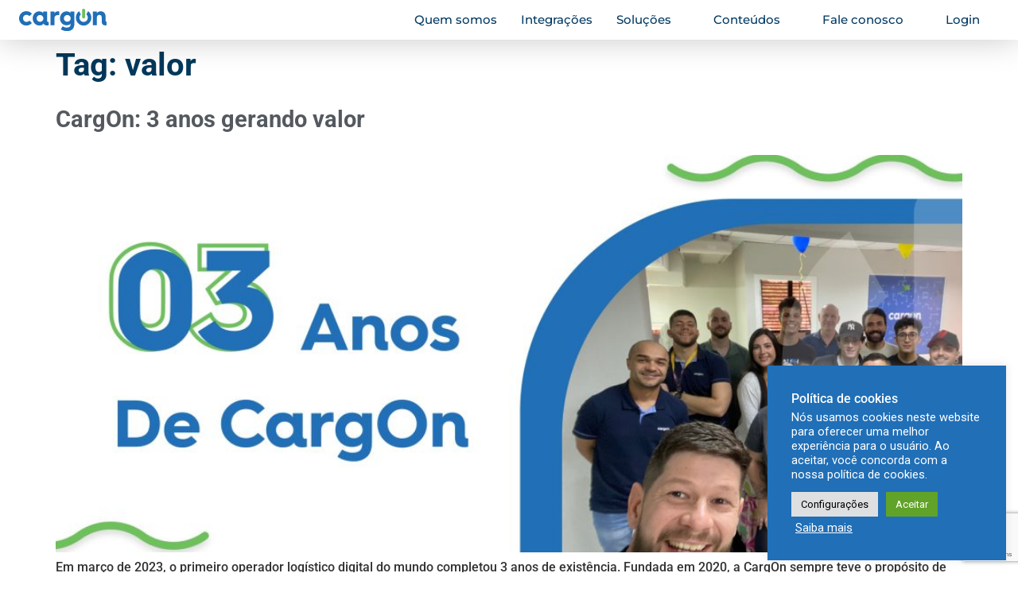

--- FILE ---
content_type: text/html; charset=UTF-8
request_url: https://cargon.com.br/tag/valor/
body_size: 24312
content:

<!DOCTYPE html>
<html lang="pt-BR">

<head>
	<meta charset="UTF-8">
	<meta name="viewport" content="width=device-width, initial-scale=1.0" />
		<title>valor &#8211; CargOn</title>
<meta name='robots' content='max-image-preview:large' />

<!-- Google Tag Manager for WordPress by gtm4wp.com -->
<script data-cfasync="false" data-pagespeed-no-defer>
	var gtm4wp_datalayer_name = "dataLayer";
	var dataLayer = dataLayer || [];
</script>
<!-- End Google Tag Manager for WordPress by gtm4wp.com --><link rel="alternate" type="application/rss+xml" title="Feed para CargOn &raquo;" href="https://cargon.com.br/feed/" />
<link rel="alternate" type="application/rss+xml" title="Feed de comentários para CargOn &raquo;" href="https://cargon.com.br/comments/feed/" />
<link rel="alternate" type="application/rss+xml" title="Feed de tag para CargOn &raquo; valor" href="https://cargon.com.br/tag/valor/feed/" />
		<style>
			.lazyload,
			.lazyloading {
				max-width: 100%;
			}
		</style>
		<style id='wp-img-auto-sizes-contain-inline-css'>
img:is([sizes=auto i],[sizes^="auto," i]){contain-intrinsic-size:3000px 1500px}
/*# sourceURL=wp-img-auto-sizes-contain-inline-css */
</style>
<style id='wp-emoji-styles-inline-css'>

	img.wp-smiley, img.emoji {
		display: inline !important;
		border: none !important;
		box-shadow: none !important;
		height: 1em !important;
		width: 1em !important;
		margin: 0 0.07em !important;
		vertical-align: -0.1em !important;
		background: none !important;
		padding: 0 !important;
	}
/*# sourceURL=wp-emoji-styles-inline-css */
</style>
<link rel='stylesheet' id='wp-block-library-css' href='https://cargon.com.br/wp-includes/css/dist/block-library/style.min.css?ver=6.9' media='all' />
<style id='safe-svg-svg-icon-style-inline-css'>
.safe-svg-cover{text-align:center}.safe-svg-cover .safe-svg-inside{display:inline-block;max-width:100%}.safe-svg-cover svg{fill:currentColor;height:100%;max-height:100%;max-width:100%;width:100%}

/*# sourceURL=https://cargon.com.br/wp-content/plugins/safe-svg/dist/safe-svg-block-frontend.css */
</style>
<style id='global-styles-inline-css'>
:root{--wp--preset--aspect-ratio--square: 1;--wp--preset--aspect-ratio--4-3: 4/3;--wp--preset--aspect-ratio--3-4: 3/4;--wp--preset--aspect-ratio--3-2: 3/2;--wp--preset--aspect-ratio--2-3: 2/3;--wp--preset--aspect-ratio--16-9: 16/9;--wp--preset--aspect-ratio--9-16: 9/16;--wp--preset--color--black: #000000;--wp--preset--color--cyan-bluish-gray: #abb8c3;--wp--preset--color--white: #ffffff;--wp--preset--color--pale-pink: #f78da7;--wp--preset--color--vivid-red: #cf2e2e;--wp--preset--color--luminous-vivid-orange: #ff6900;--wp--preset--color--luminous-vivid-amber: #fcb900;--wp--preset--color--light-green-cyan: #7bdcb5;--wp--preset--color--vivid-green-cyan: #00d084;--wp--preset--color--pale-cyan-blue: #8ed1fc;--wp--preset--color--vivid-cyan-blue: #0693e3;--wp--preset--color--vivid-purple: #9b51e0;--wp--preset--gradient--vivid-cyan-blue-to-vivid-purple: linear-gradient(135deg,rgb(6,147,227) 0%,rgb(155,81,224) 100%);--wp--preset--gradient--light-green-cyan-to-vivid-green-cyan: linear-gradient(135deg,rgb(122,220,180) 0%,rgb(0,208,130) 100%);--wp--preset--gradient--luminous-vivid-amber-to-luminous-vivid-orange: linear-gradient(135deg,rgb(252,185,0) 0%,rgb(255,105,0) 100%);--wp--preset--gradient--luminous-vivid-orange-to-vivid-red: linear-gradient(135deg,rgb(255,105,0) 0%,rgb(207,46,46) 100%);--wp--preset--gradient--very-light-gray-to-cyan-bluish-gray: linear-gradient(135deg,rgb(238,238,238) 0%,rgb(169,184,195) 100%);--wp--preset--gradient--cool-to-warm-spectrum: linear-gradient(135deg,rgb(74,234,220) 0%,rgb(151,120,209) 20%,rgb(207,42,186) 40%,rgb(238,44,130) 60%,rgb(251,105,98) 80%,rgb(254,248,76) 100%);--wp--preset--gradient--blush-light-purple: linear-gradient(135deg,rgb(255,206,236) 0%,rgb(152,150,240) 100%);--wp--preset--gradient--blush-bordeaux: linear-gradient(135deg,rgb(254,205,165) 0%,rgb(254,45,45) 50%,rgb(107,0,62) 100%);--wp--preset--gradient--luminous-dusk: linear-gradient(135deg,rgb(255,203,112) 0%,rgb(199,81,192) 50%,rgb(65,88,208) 100%);--wp--preset--gradient--pale-ocean: linear-gradient(135deg,rgb(255,245,203) 0%,rgb(182,227,212) 50%,rgb(51,167,181) 100%);--wp--preset--gradient--electric-grass: linear-gradient(135deg,rgb(202,248,128) 0%,rgb(113,206,126) 100%);--wp--preset--gradient--midnight: linear-gradient(135deg,rgb(2,3,129) 0%,rgb(40,116,252) 100%);--wp--preset--font-size--small: 13px;--wp--preset--font-size--medium: 20px;--wp--preset--font-size--large: 36px;--wp--preset--font-size--x-large: 42px;--wp--preset--spacing--20: 0.44rem;--wp--preset--spacing--30: 0.67rem;--wp--preset--spacing--40: 1rem;--wp--preset--spacing--50: 1.5rem;--wp--preset--spacing--60: 2.25rem;--wp--preset--spacing--70: 3.38rem;--wp--preset--spacing--80: 5.06rem;--wp--preset--shadow--natural: 6px 6px 9px rgba(0, 0, 0, 0.2);--wp--preset--shadow--deep: 12px 12px 50px rgba(0, 0, 0, 0.4);--wp--preset--shadow--sharp: 6px 6px 0px rgba(0, 0, 0, 0.2);--wp--preset--shadow--outlined: 6px 6px 0px -3px rgb(255, 255, 255), 6px 6px rgb(0, 0, 0);--wp--preset--shadow--crisp: 6px 6px 0px rgb(0, 0, 0);}:root { --wp--style--global--content-size: 800px;--wp--style--global--wide-size: 1200px; }:where(body) { margin: 0; }.wp-site-blocks > .alignleft { float: left; margin-right: 2em; }.wp-site-blocks > .alignright { float: right; margin-left: 2em; }.wp-site-blocks > .aligncenter { justify-content: center; margin-left: auto; margin-right: auto; }:where(.wp-site-blocks) > * { margin-block-start: 24px; margin-block-end: 0; }:where(.wp-site-blocks) > :first-child { margin-block-start: 0; }:where(.wp-site-blocks) > :last-child { margin-block-end: 0; }:root { --wp--style--block-gap: 24px; }:root :where(.is-layout-flow) > :first-child{margin-block-start: 0;}:root :where(.is-layout-flow) > :last-child{margin-block-end: 0;}:root :where(.is-layout-flow) > *{margin-block-start: 24px;margin-block-end: 0;}:root :where(.is-layout-constrained) > :first-child{margin-block-start: 0;}:root :where(.is-layout-constrained) > :last-child{margin-block-end: 0;}:root :where(.is-layout-constrained) > *{margin-block-start: 24px;margin-block-end: 0;}:root :where(.is-layout-flex){gap: 24px;}:root :where(.is-layout-grid){gap: 24px;}.is-layout-flow > .alignleft{float: left;margin-inline-start: 0;margin-inline-end: 2em;}.is-layout-flow > .alignright{float: right;margin-inline-start: 2em;margin-inline-end: 0;}.is-layout-flow > .aligncenter{margin-left: auto !important;margin-right: auto !important;}.is-layout-constrained > .alignleft{float: left;margin-inline-start: 0;margin-inline-end: 2em;}.is-layout-constrained > .alignright{float: right;margin-inline-start: 2em;margin-inline-end: 0;}.is-layout-constrained > .aligncenter{margin-left: auto !important;margin-right: auto !important;}.is-layout-constrained > :where(:not(.alignleft):not(.alignright):not(.alignfull)){max-width: var(--wp--style--global--content-size);margin-left: auto !important;margin-right: auto !important;}.is-layout-constrained > .alignwide{max-width: var(--wp--style--global--wide-size);}body .is-layout-flex{display: flex;}.is-layout-flex{flex-wrap: wrap;align-items: center;}.is-layout-flex > :is(*, div){margin: 0;}body .is-layout-grid{display: grid;}.is-layout-grid > :is(*, div){margin: 0;}body{padding-top: 0px;padding-right: 0px;padding-bottom: 0px;padding-left: 0px;}a:where(:not(.wp-element-button)){text-decoration: underline;}:root :where(.wp-element-button, .wp-block-button__link){background-color: #32373c;border-width: 0;color: #fff;font-family: inherit;font-size: inherit;font-style: inherit;font-weight: inherit;letter-spacing: inherit;line-height: inherit;padding-top: calc(0.667em + 2px);padding-right: calc(1.333em + 2px);padding-bottom: calc(0.667em + 2px);padding-left: calc(1.333em + 2px);text-decoration: none;text-transform: inherit;}.has-black-color{color: var(--wp--preset--color--black) !important;}.has-cyan-bluish-gray-color{color: var(--wp--preset--color--cyan-bluish-gray) !important;}.has-white-color{color: var(--wp--preset--color--white) !important;}.has-pale-pink-color{color: var(--wp--preset--color--pale-pink) !important;}.has-vivid-red-color{color: var(--wp--preset--color--vivid-red) !important;}.has-luminous-vivid-orange-color{color: var(--wp--preset--color--luminous-vivid-orange) !important;}.has-luminous-vivid-amber-color{color: var(--wp--preset--color--luminous-vivid-amber) !important;}.has-light-green-cyan-color{color: var(--wp--preset--color--light-green-cyan) !important;}.has-vivid-green-cyan-color{color: var(--wp--preset--color--vivid-green-cyan) !important;}.has-pale-cyan-blue-color{color: var(--wp--preset--color--pale-cyan-blue) !important;}.has-vivid-cyan-blue-color{color: var(--wp--preset--color--vivid-cyan-blue) !important;}.has-vivid-purple-color{color: var(--wp--preset--color--vivid-purple) !important;}.has-black-background-color{background-color: var(--wp--preset--color--black) !important;}.has-cyan-bluish-gray-background-color{background-color: var(--wp--preset--color--cyan-bluish-gray) !important;}.has-white-background-color{background-color: var(--wp--preset--color--white) !important;}.has-pale-pink-background-color{background-color: var(--wp--preset--color--pale-pink) !important;}.has-vivid-red-background-color{background-color: var(--wp--preset--color--vivid-red) !important;}.has-luminous-vivid-orange-background-color{background-color: var(--wp--preset--color--luminous-vivid-orange) !important;}.has-luminous-vivid-amber-background-color{background-color: var(--wp--preset--color--luminous-vivid-amber) !important;}.has-light-green-cyan-background-color{background-color: var(--wp--preset--color--light-green-cyan) !important;}.has-vivid-green-cyan-background-color{background-color: var(--wp--preset--color--vivid-green-cyan) !important;}.has-pale-cyan-blue-background-color{background-color: var(--wp--preset--color--pale-cyan-blue) !important;}.has-vivid-cyan-blue-background-color{background-color: var(--wp--preset--color--vivid-cyan-blue) !important;}.has-vivid-purple-background-color{background-color: var(--wp--preset--color--vivid-purple) !important;}.has-black-border-color{border-color: var(--wp--preset--color--black) !important;}.has-cyan-bluish-gray-border-color{border-color: var(--wp--preset--color--cyan-bluish-gray) !important;}.has-white-border-color{border-color: var(--wp--preset--color--white) !important;}.has-pale-pink-border-color{border-color: var(--wp--preset--color--pale-pink) !important;}.has-vivid-red-border-color{border-color: var(--wp--preset--color--vivid-red) !important;}.has-luminous-vivid-orange-border-color{border-color: var(--wp--preset--color--luminous-vivid-orange) !important;}.has-luminous-vivid-amber-border-color{border-color: var(--wp--preset--color--luminous-vivid-amber) !important;}.has-light-green-cyan-border-color{border-color: var(--wp--preset--color--light-green-cyan) !important;}.has-vivid-green-cyan-border-color{border-color: var(--wp--preset--color--vivid-green-cyan) !important;}.has-pale-cyan-blue-border-color{border-color: var(--wp--preset--color--pale-cyan-blue) !important;}.has-vivid-cyan-blue-border-color{border-color: var(--wp--preset--color--vivid-cyan-blue) !important;}.has-vivid-purple-border-color{border-color: var(--wp--preset--color--vivid-purple) !important;}.has-vivid-cyan-blue-to-vivid-purple-gradient-background{background: var(--wp--preset--gradient--vivid-cyan-blue-to-vivid-purple) !important;}.has-light-green-cyan-to-vivid-green-cyan-gradient-background{background: var(--wp--preset--gradient--light-green-cyan-to-vivid-green-cyan) !important;}.has-luminous-vivid-amber-to-luminous-vivid-orange-gradient-background{background: var(--wp--preset--gradient--luminous-vivid-amber-to-luminous-vivid-orange) !important;}.has-luminous-vivid-orange-to-vivid-red-gradient-background{background: var(--wp--preset--gradient--luminous-vivid-orange-to-vivid-red) !important;}.has-very-light-gray-to-cyan-bluish-gray-gradient-background{background: var(--wp--preset--gradient--very-light-gray-to-cyan-bluish-gray) !important;}.has-cool-to-warm-spectrum-gradient-background{background: var(--wp--preset--gradient--cool-to-warm-spectrum) !important;}.has-blush-light-purple-gradient-background{background: var(--wp--preset--gradient--blush-light-purple) !important;}.has-blush-bordeaux-gradient-background{background: var(--wp--preset--gradient--blush-bordeaux) !important;}.has-luminous-dusk-gradient-background{background: var(--wp--preset--gradient--luminous-dusk) !important;}.has-pale-ocean-gradient-background{background: var(--wp--preset--gradient--pale-ocean) !important;}.has-electric-grass-gradient-background{background: var(--wp--preset--gradient--electric-grass) !important;}.has-midnight-gradient-background{background: var(--wp--preset--gradient--midnight) !important;}.has-small-font-size{font-size: var(--wp--preset--font-size--small) !important;}.has-medium-font-size{font-size: var(--wp--preset--font-size--medium) !important;}.has-large-font-size{font-size: var(--wp--preset--font-size--large) !important;}.has-x-large-font-size{font-size: var(--wp--preset--font-size--x-large) !important;}
:root :where(.wp-block-pullquote){font-size: 1.5em;line-height: 1.6;}
/*# sourceURL=global-styles-inline-css */
</style>
<link rel='stylesheet' id='contact-form-7-css' href='https://cargon.com.br/wp-content/plugins/contact-form-7/includes/css/styles.css?ver=6.1.4' media='all' />
<link rel='stylesheet' id='cookie-law-info-css' href='https://cargon.com.br/wp-content/plugins/cookie-law-info/legacy/public/css/cookie-law-info-public.css?ver=3.3.9.1' media='all' />
<link rel='stylesheet' id='cookie-law-info-gdpr-css' href='https://cargon.com.br/wp-content/plugins/cookie-law-info/legacy/public/css/cookie-law-info-gdpr.css?ver=3.3.9.1' media='all' />
<link rel='stylesheet' id='hello-elementor-css' href='https://cargon.com.br/wp-content/themes/hello-elementor/assets/css/reset.css?ver=3.4.5' media='all' />
<link rel='stylesheet' id='hello-elementor-theme-style-css' href='https://cargon.com.br/wp-content/themes/hello-elementor/assets/css/theme.css?ver=3.4.5' media='all' />
<link rel='stylesheet' id='hello-elementor-header-footer-css' href='https://cargon.com.br/wp-content/themes/hello-elementor/assets/css/header-footer.css?ver=3.4.5' media='all' />
<link rel='stylesheet' id='elementor-frontend-css' href='https://cargon.com.br/wp-content/uploads/elementor/css/custom-frontend.min.css?ver=1769000629' media='all' />
<style id='elementor-frontend-inline-css'>
.elementor-kit-5{--e-global-color-primary:#206FB7;--e-global-color-secondary:#54595F;--e-global-color-text:#7A7A7A;--e-global-color-accent:#6EC05D;--e-global-color-f70cf4e:#00385B;--e-global-typography-primary-font-family:"Cargon Padrão";--e-global-typography-primary-font-size:32px;--e-global-typography-primary-font-weight:bold;--e-global-typography-secondary-font-family:"Roboto Slab";--e-global-typography-secondary-font-weight:normal;--e-global-typography-text-font-family:"Roboto";--e-global-typography-text-font-weight:normal;--e-global-typography-accent-font-family:"Roboto";--e-global-typography-accent-font-weight:normal;font-family:"Roboto", Sans-serif;font-weight:500;}.elementor-kit-5 e-page-transition{background-color:#FFBC7D;}.elementor-kit-5 p{margin-block-end:3vh;}.elementor-kit-5 a{color:var( --e-global-color-secondary );}.elementor-kit-5 a:hover{color:var( --e-global-color-primary );}.elementor-kit-5 h1{color:var( --e-global-color-f70cf4e );font-family:"Roboto", Sans-serif;font-size:2.5rem;font-weight:bold;}.elementor-kit-5 h2{font-family:"Roboto", Sans-serif;font-size:1.8rem;font-weight:bold;line-height:2em;}.elementor-kit-5 h3{font-family:"Roboto", Sans-serif;font-size:1.6rem;font-weight:bold;line-height:1.3em;}.elementor-kit-5 button,.elementor-kit-5 input[type="button"],.elementor-kit-5 input[type="submit"],.elementor-kit-5 .elementor-button{color:#FFFFFF;}.elementor-kit-5 button:hover,.elementor-kit-5 button:focus,.elementor-kit-5 input[type="button"]:hover,.elementor-kit-5 input[type="button"]:focus,.elementor-kit-5 input[type="submit"]:hover,.elementor-kit-5 input[type="submit"]:focus,.elementor-kit-5 .elementor-button:hover,.elementor-kit-5 .elementor-button:focus{color:#EEEEEE;}.elementor-section.elementor-section-boxed > .elementor-container{max-width:1400px;}.e-con{--container-max-width:1400px;}.elementor-widget:not(:last-child){margin-block-end:24px;}.elementor-element{--widgets-spacing:24px 24px;--widgets-spacing-row:24px;--widgets-spacing-column:24px;}.site-header .site-branding{flex-direction:column;align-items:stretch;}.site-header{padding-inline-end:0px;padding-inline-start:0px;}.site-footer .site-branding{flex-direction:column;align-items:stretch;}@media(max-width:1024px){.elementor-section.elementor-section-boxed > .elementor-container{max-width:1024px;}.e-con{--container-max-width:1024px;}}@media(max-width:767px){.elementor-section.elementor-section-boxed > .elementor-container{max-width:767px;}.e-con{--container-max-width:767px;}}
.elementor-2247 .elementor-element.elementor-element-3f130369 > .elementor-container{min-height:90px;}.elementor-2247 .elementor-element.elementor-element-3f130369{border-style:solid;border-width:0px 0px 0px 0px;transition:background 0.3s, border 0.3s, border-radius 0.3s, box-shadow 0.3s;margin-top:0px;margin-bottom:0px;padding:0% 5% 0% 5%;z-index:10;}.elementor-2247 .elementor-element.elementor-element-3f130369 > .elementor-background-overlay{transition:background 0.3s, border-radius 0.3s, opacity 0.3s;}.elementor-bc-flex-widget .elementor-2247 .elementor-element.elementor-element-4925d095.elementor-column .elementor-widget-wrap{align-items:center;}.elementor-2247 .elementor-element.elementor-element-4925d095.elementor-column.elementor-element[data-element_type="column"] > .elementor-widget-wrap.elementor-element-populated{align-content:center;align-items:center;}.elementor-2247 .elementor-element.elementor-element-4925d095 > .elementor-element-populated{transition:background 0.3s, border 0.3s, border-radius 0.3s, box-shadow 0.3s;padding:0px 0px 0px 0px;}.elementor-2247 .elementor-element.elementor-element-4925d095 > .elementor-element-populated > .elementor-background-overlay{transition:background 0.3s, border-radius 0.3s, opacity 0.3s;}.elementor-2247 .elementor-element.elementor-element-a8825e{text-align:start;}.elementor-2247 .elementor-element.elementor-element-a8825e img{width:100%;max-width:100%;}.elementor-bc-flex-widget .elementor-2247 .elementor-element.elementor-element-390923c9.elementor-column .elementor-widget-wrap{align-items:center;}.elementor-2247 .elementor-element.elementor-element-390923c9.elementor-column.elementor-element[data-element_type="column"] > .elementor-widget-wrap.elementor-element-populated{align-content:center;align-items:center;}.elementor-2247 .elementor-element.elementor-element-390923c9.elementor-column > .elementor-widget-wrap{justify-content:center;}.elementor-2247 .elementor-element.elementor-element-390923c9 > .elementor-element-populated{margin:0px 0px 0px 0px;--e-column-margin-right:0px;--e-column-margin-left:0px;}.elementor-2247 .elementor-element.elementor-element-24aa4b82 .elementor-menu-toggle{margin-left:auto;background-color:rgba(255, 255, 255, 0);}.elementor-2247 .elementor-element.elementor-element-24aa4b82 .elementor-nav-menu .elementor-item{font-family:"Cargon Padrão", Sans-serif;font-size:15px;font-weight:bold;text-transform:none;}.elementor-2247 .elementor-element.elementor-element-24aa4b82 .elementor-nav-menu--main .elementor-item{color:#FFFFFF;fill:#FFFFFF;padding-left:0px;padding-right:0px;padding-top:0px;padding-bottom:0px;}.elementor-2247 .elementor-element.elementor-element-24aa4b82 .elementor-nav-menu--main .elementor-item:hover,
					.elementor-2247 .elementor-element.elementor-element-24aa4b82 .elementor-nav-menu--main .elementor-item.elementor-item-active,
					.elementor-2247 .elementor-element.elementor-element-24aa4b82 .elementor-nav-menu--main .elementor-item.highlighted,
					.elementor-2247 .elementor-element.elementor-element-24aa4b82 .elementor-nav-menu--main .elementor-item:focus{color:#FFFFFF8F;fill:#FFFFFF8F;}.elementor-2247 .elementor-element.elementor-element-24aa4b82 .elementor-nav-menu--main .elementor-item.elementor-item-active{color:#FFFFFF8F;}.elementor-2247 .elementor-element.elementor-element-24aa4b82{--e-nav-menu-horizontal-menu-item-margin:calc( 50px / 2 );}.elementor-2247 .elementor-element.elementor-element-24aa4b82 .elementor-nav-menu--main:not(.elementor-nav-menu--layout-horizontal) .elementor-nav-menu > li:not(:last-child){margin-bottom:50px;}.elementor-2247 .elementor-element.elementor-element-24aa4b82 .elementor-nav-menu--dropdown a, .elementor-2247 .elementor-element.elementor-element-24aa4b82 .elementor-menu-toggle{color:#000000;fill:#000000;}.elementor-2247 .elementor-element.elementor-element-24aa4b82 .elementor-nav-menu--dropdown{background-color:#FFFFFFAD;}.elementor-2247 .elementor-element.elementor-element-24aa4b82 .elementor-nav-menu--dropdown a:hover,
					.elementor-2247 .elementor-element.elementor-element-24aa4b82 .elementor-nav-menu--dropdown a:focus,
					.elementor-2247 .elementor-element.elementor-element-24aa4b82 .elementor-nav-menu--dropdown a.elementor-item-active,
					.elementor-2247 .elementor-element.elementor-element-24aa4b82 .elementor-nav-menu--dropdown a.highlighted,
					.elementor-2247 .elementor-element.elementor-element-24aa4b82 .elementor-menu-toggle:hover,
					.elementor-2247 .elementor-element.elementor-element-24aa4b82 .elementor-menu-toggle:focus{color:#000000;}.elementor-2247 .elementor-element.elementor-element-24aa4b82 .elementor-nav-menu--dropdown a:hover,
					.elementor-2247 .elementor-element.elementor-element-24aa4b82 .elementor-nav-menu--dropdown a:focus,
					.elementor-2247 .elementor-element.elementor-element-24aa4b82 .elementor-nav-menu--dropdown a.elementor-item-active,
					.elementor-2247 .elementor-element.elementor-element-24aa4b82 .elementor-nav-menu--dropdown a.highlighted{background-color:#F2EFEC;}.elementor-2247 .elementor-element.elementor-element-24aa4b82 .elementor-nav-menu--dropdown a.elementor-item-active{color:#000000;background-color:#F2EFEC;}.elementor-2247 .elementor-element.elementor-element-24aa4b82 div.elementor-menu-toggle{color:#FFFFFF;}.elementor-2247 .elementor-element.elementor-element-24aa4b82 div.elementor-menu-toggle svg{fill:#FFFFFF;}.elementor-2247 .elementor-element.elementor-element-24aa4b82 div.elementor-menu-toggle:hover, .elementor-2247 .elementor-element.elementor-element-24aa4b82 div.elementor-menu-toggle:focus{color:#ACA298;}.elementor-2247 .elementor-element.elementor-element-24aa4b82 div.elementor-menu-toggle:hover svg, .elementor-2247 .elementor-element.elementor-element-24aa4b82 div.elementor-menu-toggle:focus svg{fill:#ACA298;}.elementor-theme-builder-content-area{height:400px;}.elementor-location-header:before, .elementor-location-footer:before{content:"";display:table;clear:both;}@media(min-width:768px){.elementor-2247 .elementor-element.elementor-element-4925d095{width:9.266%;}.elementor-2247 .elementor-element.elementor-element-390923c9{width:90.734%;}}@media(max-width:1024px) and (min-width:768px){.elementor-2247 .elementor-element.elementor-element-4925d095{width:26%;}.elementor-2247 .elementor-element.elementor-element-390923c9{width:100%;}}@media(max-width:1024px){.elementor-2247 .elementor-element.elementor-element-3f130369{margin-top:-1px;margin-bottom:-1px;padding:0px 0px 0px 0px;}.elementor-2247 .elementor-element.elementor-element-a8825e > .elementor-widget-container{margin:18px 0px 0px 29px;}.elementor-2247 .elementor-element.elementor-element-390923c9 > .elementor-element-populated{margin:-62px 50px -21px 0px;--e-column-margin-right:50px;--e-column-margin-left:0px;}.elementor-2247 .elementor-element.elementor-element-24aa4b82 > .elementor-widget-container{margin:-32px -32px -32px -32px;padding:0px 0px 0px 0px;}.elementor-2247 .elementor-element.elementor-element-24aa4b82 .elementor-nav-menu--dropdown a{padding-top:20px;padding-bottom:20px;}.elementor-2247 .elementor-element.elementor-element-24aa4b82 .elementor-nav-menu--main > .elementor-nav-menu > li > .elementor-nav-menu--dropdown, .elementor-2247 .elementor-element.elementor-element-24aa4b82 .elementor-nav-menu__container.elementor-nav-menu--dropdown{margin-top:-13px !important;}}@media(max-width:767px){.elementor-2247 .elementor-element.elementor-element-4925d095{width:40%;}.elementor-2247 .elementor-element.elementor-element-390923c9{width:24%;}.elementor-2247 .elementor-element.elementor-element-390923c9 > .elementor-element-populated{margin:0px 0px 0px 0px;--e-column-margin-right:0px;--e-column-margin-left:0px;padding:0px 0px 0px 0px;}.elementor-2247 .elementor-element.elementor-element-24aa4b82 > .elementor-widget-container{margin:9px -82px 0px 0px;padding:0px 0px 0px 0px;}.elementor-2247 .elementor-element.elementor-element-24aa4b82 .elementor-nav-menu--main > .elementor-nav-menu > li > .elementor-nav-menu--dropdown, .elementor-2247 .elementor-element.elementor-element-24aa4b82 .elementor-nav-menu__container.elementor-nav-menu--dropdown{margin-top:16px !important;}.elementor-2247 .elementor-element.elementor-element-24aa4b82 .elementor-menu-toggle{border-width:0px;}}
.elementor-11386 .elementor-element.elementor-element-579bfc0c{transition:background 0.3s, border 0.3s, border-radius 0.3s, box-shadow 0.3s;padding:70px 0px 70px 0px;}.elementor-11386 .elementor-element.elementor-element-579bfc0c > .elementor-background-overlay{transition:background 0.3s, border-radius 0.3s, opacity 0.3s;}.elementor-11386 .elementor-element.elementor-element-2bfeff3 > .elementor-element-populated{margin:0px 80px 0px 0px;--e-column-margin-right:80px;--e-column-margin-left:0px;}.elementor-11386 .elementor-element.elementor-element-6713991{text-align:start;}.elementor-11386 .elementor-element.elementor-element-6713991 img{max-width:40%;}.elementor-11386 .elementor-element.elementor-element-314d971 > .elementor-widget-container{margin:0px 0px 0px 0px;padding:0px 0px 0px 0px;}.elementor-11386 .elementor-element.elementor-element-314d971 .elementor-icon-wrapper{text-align:start;}.elementor-11386 .elementor-element.elementor-element-314d971.elementor-view-stacked .elementor-icon{background-color:var( --e-global-color-primary );}.elementor-11386 .elementor-element.elementor-element-314d971.elementor-view-framed .elementor-icon, .elementor-11386 .elementor-element.elementor-element-314d971.elementor-view-default .elementor-icon{color:var( --e-global-color-primary );border-color:var( --e-global-color-primary );}.elementor-11386 .elementor-element.elementor-element-314d971.elementor-view-framed .elementor-icon, .elementor-11386 .elementor-element.elementor-element-314d971.elementor-view-default .elementor-icon svg{fill:var( --e-global-color-primary );}.elementor-11386 .elementor-element.elementor-element-314d971 .elementor-icon{font-size:26px;}.elementor-11386 .elementor-element.elementor-element-314d971 .elementor-icon svg{height:26px;}.elementor-11386 .elementor-element.elementor-element-512a4b0 > .elementor-widget-container{margin:-20px 0px -30px 0px;padding:0px 0px 0px 0px;}.elementor-11386 .elementor-element.elementor-element-512a4b0{column-gap:0px;text-align:start;font-family:"Roboto", Sans-serif;font-size:14px;font-weight:300;}.elementor-11386 .elementor-element.elementor-element-1dbafd7 .elementor-icon-list-icon i{color:var( --e-global-color-primary );transition:color 0.3s;}.elementor-11386 .elementor-element.elementor-element-1dbafd7 .elementor-icon-list-icon svg{fill:var( --e-global-color-primary );transition:fill 0.3s;}.elementor-11386 .elementor-element.elementor-element-1dbafd7 .elementor-icon-list-item:hover .elementor-icon-list-icon i{color:var( --e-global-color-f70cf4e );}.elementor-11386 .elementor-element.elementor-element-1dbafd7 .elementor-icon-list-item:hover .elementor-icon-list-icon svg{fill:var( --e-global-color-f70cf4e );}.elementor-11386 .elementor-element.elementor-element-1dbafd7{--e-icon-list-icon-size:14px;--icon-vertical-offset:0px;}.elementor-11386 .elementor-element.elementor-element-1dbafd7 .elementor-icon-list-text{transition:color 0.3s;}.elementor-bc-flex-widget .elementor-11386 .elementor-element.elementor-element-14b6f124.elementor-column .elementor-widget-wrap{align-items:flex-start;}.elementor-11386 .elementor-element.elementor-element-14b6f124.elementor-column.elementor-element[data-element_type="column"] > .elementor-widget-wrap.elementor-element-populated{align-content:flex-start;align-items:flex-start;}.elementor-11386 .elementor-element.elementor-element-70db5ed{text-align:start;}.elementor-11386 .elementor-element.elementor-element-70db5ed .elementor-heading-title{font-family:"Cargon Padrão", Sans-serif;font-size:18px;font-weight:500;color:#9FA2A6;}.elementor-11386 .elementor-element.elementor-element-2b2191e7 .elementor-icon-list-items:not(.elementor-inline-items) .elementor-icon-list-item:not(:last-child){padding-block-end:calc(5px/2);}.elementor-11386 .elementor-element.elementor-element-2b2191e7 .elementor-icon-list-items:not(.elementor-inline-items) .elementor-icon-list-item:not(:first-child){margin-block-start:calc(5px/2);}.elementor-11386 .elementor-element.elementor-element-2b2191e7 .elementor-icon-list-items.elementor-inline-items .elementor-icon-list-item{margin-inline:calc(5px/2);}.elementor-11386 .elementor-element.elementor-element-2b2191e7 .elementor-icon-list-items.elementor-inline-items{margin-inline:calc(-5px/2);}.elementor-11386 .elementor-element.elementor-element-2b2191e7 .elementor-icon-list-items.elementor-inline-items .elementor-icon-list-item:after{inset-inline-end:calc(-5px/2);}.elementor-11386 .elementor-element.elementor-element-2b2191e7 .elementor-icon-list-icon i{transition:color 0.3s;}.elementor-11386 .elementor-element.elementor-element-2b2191e7 .elementor-icon-list-icon svg{transition:fill 0.3s;}.elementor-11386 .elementor-element.elementor-element-2b2191e7{--e-icon-list-icon-size:0px;--icon-vertical-offset:0px;}.elementor-11386 .elementor-element.elementor-element-2b2191e7 .elementor-icon-list-icon{padding-inline-end:0px;}.elementor-11386 .elementor-element.elementor-element-2b2191e7 .elementor-icon-list-item > .elementor-icon-list-text, .elementor-11386 .elementor-element.elementor-element-2b2191e7 .elementor-icon-list-item > a{font-size:14px;font-weight:300;}.elementor-11386 .elementor-element.elementor-element-2b2191e7 .elementor-icon-list-text{color:#3A4550;transition:color 0.3s;}.elementor-11386 .elementor-element.elementor-element-2b2191e7 .elementor-icon-list-item:hover .elementor-icon-list-text{color:var( --e-global-color-primary );}.elementor-bc-flex-widget .elementor-11386 .elementor-element.elementor-element-e85b4f.elementor-column .elementor-widget-wrap{align-items:flex-start;}.elementor-11386 .elementor-element.elementor-element-e85b4f.elementor-column.elementor-element[data-element_type="column"] > .elementor-widget-wrap.elementor-element-populated{align-content:flex-start;align-items:flex-start;}.elementor-11386 .elementor-element.elementor-element-53e2514b{text-align:start;}.elementor-11386 .elementor-element.elementor-element-53e2514b .elementor-heading-title{font-family:"Cargon Padrão", Sans-serif;font-size:18px;font-weight:500;color:#9FA2A6;}.elementor-11386 .elementor-element.elementor-element-f005b1c .elementor-icon-list-items:not(.elementor-inline-items) .elementor-icon-list-item:not(:last-child){padding-block-end:calc(5px/2);}.elementor-11386 .elementor-element.elementor-element-f005b1c .elementor-icon-list-items:not(.elementor-inline-items) .elementor-icon-list-item:not(:first-child){margin-block-start:calc(5px/2);}.elementor-11386 .elementor-element.elementor-element-f005b1c .elementor-icon-list-items.elementor-inline-items .elementor-icon-list-item{margin-inline:calc(5px/2);}.elementor-11386 .elementor-element.elementor-element-f005b1c .elementor-icon-list-items.elementor-inline-items{margin-inline:calc(-5px/2);}.elementor-11386 .elementor-element.elementor-element-f005b1c .elementor-icon-list-items.elementor-inline-items .elementor-icon-list-item:after{inset-inline-end:calc(-5px/2);}.elementor-11386 .elementor-element.elementor-element-f005b1c .elementor-icon-list-icon i{transition:color 0.3s;}.elementor-11386 .elementor-element.elementor-element-f005b1c .elementor-icon-list-icon svg{transition:fill 0.3s;}.elementor-11386 .elementor-element.elementor-element-f005b1c{--e-icon-list-icon-size:0px;--icon-vertical-offset:0px;}.elementor-11386 .elementor-element.elementor-element-f005b1c .elementor-icon-list-icon{padding-inline-end:0px;}.elementor-11386 .elementor-element.elementor-element-f005b1c .elementor-icon-list-item > .elementor-icon-list-text, .elementor-11386 .elementor-element.elementor-element-f005b1c .elementor-icon-list-item > a{font-size:14px;font-weight:300;}.elementor-11386 .elementor-element.elementor-element-f005b1c .elementor-icon-list-text{color:#3A4550;transition:color 0.3s;}.elementor-11386 .elementor-element.elementor-element-f005b1c .elementor-icon-list-item:hover .elementor-icon-list-text{color:var( --e-global-color-primary );}.elementor-11386 .elementor-element.elementor-element-47bdc76{text-align:start;}.elementor-11386 .elementor-element.elementor-element-47bdc76 .elementor-heading-title{font-family:"Cargon Padrão", Sans-serif;font-size:18px;font-weight:500;color:#9FA2A6;}.elementor-11386 .elementor-element.elementor-element-02befef{text-align:start;}.elementor-11386 .elementor-element.elementor-element-02befef img{max-width:45%;}.elementor-11386 .elementor-element.elementor-element-6d24e10{text-align:start;}.elementor-11386 .elementor-element.elementor-element-6d24e10 img{max-width:45%;}.elementor-11386 .elementor-element.elementor-element-7805a6b > .elementor-container > .elementor-column > .elementor-widget-wrap{align-content:center;align-items:center;}.elementor-11386 .elementor-element.elementor-element-7805a6b > .elementor-container{min-height:50px;}.elementor-11386 .elementor-element.elementor-element-7805a6b{border-style:solid;border-width:1px 0px 0px 0px;border-color:rgba(255,255,255,0.19);transition:background 0.3s, border 0.3s, border-radius 0.3s, box-shadow 0.3s;}.elementor-11386 .elementor-element.elementor-element-7805a6b > .elementor-background-overlay{transition:background 0.3s, border-radius 0.3s, opacity 0.3s;}.elementor-11386 .elementor-element.elementor-element-6f257380{text-align:start;}.elementor-11386 .elementor-element.elementor-element-6f257380 .elementor-heading-title{font-family:"Roboto", Sans-serif;font-size:12px;font-weight:300;color:#3A4550;}.elementor-theme-builder-content-area{height:400px;}.elementor-location-header:before, .elementor-location-footer:before{content:"";display:table;clear:both;}@media(max-width:1024px){.elementor-11386 .elementor-element.elementor-element-579bfc0c{padding:50px 20px 50px 20px;}.elementor-11386 .elementor-element.elementor-element-2bfeff3 > .elementor-element-populated{margin:0% 15% 0% 0%;--e-column-margin-right:15%;--e-column-margin-left:0%;}.elementor-11386 .elementor-element.elementor-element-6713991 img{max-width:25%;}.elementor-11386 .elementor-element.elementor-element-2b2191e7 .elementor-icon-list-item > .elementor-icon-list-text, .elementor-11386 .elementor-element.elementor-element-2b2191e7 .elementor-icon-list-item > a{font-size:13px;}.elementor-11386 .elementor-element.elementor-element-e85b4f > .elementor-element-populated{margin:0px 0px 0px 0px;--e-column-margin-right:0px;--e-column-margin-left:0px;}.elementor-11386 .elementor-element.elementor-element-f005b1c .elementor-icon-list-item > .elementor-icon-list-text, .elementor-11386 .elementor-element.elementor-element-f005b1c .elementor-icon-list-item > a{font-size:13px;}.elementor-11386 .elementor-element.elementor-element-02befef img{max-width:20%;}.elementor-11386 .elementor-element.elementor-element-6d24e10 img{max-width:20%;}.elementor-11386 .elementor-element.elementor-element-7805a6b{padding:10px 20px 10px 20px;}}@media(max-width:767px){.elementor-11386 .elementor-element.elementor-element-579bfc0c{padding:35px 20px 35px 20px;}.elementor-11386 .elementor-element.elementor-element-2bfeff3 > .elementor-element-populated{margin:0px 0px 50px 0px;--e-column-margin-right:0px;--e-column-margin-left:0px;padding:0px 0px 0px 0px;}.elementor-11386 .elementor-element.elementor-element-6713991 img{max-width:50%;}.elementor-11386 .elementor-element.elementor-element-14b6f124{width:33%;}.elementor-11386 .elementor-element.elementor-element-14b6f124 > .elementor-element-populated{padding:0px 0px 0px 0px;}.elementor-11386 .elementor-element.elementor-element-70db5ed{text-align:start;}.elementor-11386 .elementor-element.elementor-element-2b2191e7 .elementor-icon-list-item > .elementor-icon-list-text, .elementor-11386 .elementor-element.elementor-element-2b2191e7 .elementor-icon-list-item > a{font-size:13px;}.elementor-11386 .elementor-element.elementor-element-e85b4f{width:33%;}.elementor-11386 .elementor-element.elementor-element-e85b4f > .elementor-element-populated{padding:0px 0px 0px 0px;}.elementor-11386 .elementor-element.elementor-element-f005b1c .elementor-icon-list-item > .elementor-icon-list-text, .elementor-11386 .elementor-element.elementor-element-f005b1c .elementor-icon-list-item > a{font-size:13px;}.elementor-11386 .elementor-element.elementor-element-02befef img{max-width:38%;}.elementor-11386 .elementor-element.elementor-element-6d24e10 img{max-width:38%;}.elementor-11386 .elementor-element.elementor-element-7805a6b{padding:30px 20px 20px 20px;}.elementor-11386 .elementor-element.elementor-element-3da2699c > .elementor-element-populated{margin:0px 0px 0px 0px;--e-column-margin-right:0px;--e-column-margin-left:0px;padding:0px 0px 0px 0px;}.elementor-11386 .elementor-element.elementor-element-6f257380{text-align:center;}}@media(max-width:1024px) and (min-width:768px){.elementor-11386 .elementor-element.elementor-element-2bfeff3{width:35%;}.elementor-11386 .elementor-element.elementor-element-14b6f124{width:20%;}.elementor-11386 .elementor-element.elementor-element-e85b4f{width:20%;}}@media(min-width:2400px){.elementor-11386 .elementor-element.elementor-element-02befef{text-align:start;}.elementor-11386 .elementor-element.elementor-element-6d24e10{text-align:start;}}
/*# sourceURL=elementor-frontend-inline-css */
</style>
<link rel='stylesheet' id='widget-image-css' href='https://cargon.com.br/wp-content/plugins/elementor/assets/css/widget-image.min.css?ver=3.34.2' media='all' />
<link rel='stylesheet' id='widget-nav-menu-css' href='https://cargon.com.br/wp-content/uploads/elementor/css/custom-pro-widget-nav-menu.min.css?ver=1769000629' media='all' />
<link rel='stylesheet' id='widget-icon-list-css' href='https://cargon.com.br/wp-content/uploads/elementor/css/custom-widget-icon-list.min.css?ver=1769000629' media='all' />
<link rel='stylesheet' id='widget-heading-css' href='https://cargon.com.br/wp-content/plugins/elementor/assets/css/widget-heading.min.css?ver=3.34.2' media='all' />
<link rel='stylesheet' id='font-awesome-5-all-css' href='https://cargon.com.br/wp-content/plugins/elementor/assets/lib/font-awesome/css/all.min.css?ver=4.11.65' media='all' />
<link rel='stylesheet' id='font-awesome-4-shim-css' href='https://cargon.com.br/wp-content/plugins/elementor/assets/lib/font-awesome/css/v4-shims.min.css?ver=3.34.2' media='all' />
<link rel='stylesheet' id='hello-elementor-child-style-css' href='https://cargon.com.br/wp-content/themes/hello-theme-child-master/style.css?ver=1.0.0' media='all' />
<link rel='stylesheet' id='ekit-widget-styles-css' href='https://cargon.com.br/wp-content/plugins/elementskit-lite/widgets/init/assets/css/widget-styles.css?ver=3.7.8' media='all' />
<link rel='stylesheet' id='ekit-responsive-css' href='https://cargon.com.br/wp-content/plugins/elementskit-lite/widgets/init/assets/css/responsive.css?ver=3.7.8' media='all' />
<link rel='stylesheet' id='elementor-gf-local-montserrat-css' href='https://cargon.com.br/wp-content/uploads/elementor/google-fonts/css/montserrat.css?ver=1755200548' media='all' />
<link rel='stylesheet' id='elementor-gf-local-robotoslab-css' href='https://cargon.com.br/wp-content/uploads/elementor/google-fonts/css/robotoslab.css?ver=1755200552' media='all' />
<link rel='stylesheet' id='elementor-gf-local-roboto-css' href='https://cargon.com.br/wp-content/uploads/elementor/google-fonts/css/roboto.css?ver=1755200562' media='all' />
<link rel='stylesheet' id='elementor-icons-ekiticons-css' href='https://cargon.com.br/wp-content/plugins/elementskit-lite/modules/elementskit-icon-pack/assets/css/ekiticons.css?ver=3.7.8' media='all' />
<script src="https://cargon.com.br/wp-includes/js/jquery/jquery.min.js?ver=3.7.1" id="jquery-core-js"></script>
<script src="https://cargon.com.br/wp-includes/js/jquery/jquery-migrate.min.js?ver=3.4.1" id="jquery-migrate-js"></script>
<script id="cookie-law-info-js-extra">
var Cli_Data = {"nn_cookie_ids":[],"cookielist":[],"non_necessary_cookies":[],"ccpaEnabled":"","ccpaRegionBased":"","ccpaBarEnabled":"","strictlyEnabled":["necessary","obligatoire"],"ccpaType":"gdpr","js_blocking":"1","custom_integration":"","triggerDomRefresh":"","secure_cookies":""};
var cli_cookiebar_settings = {"animate_speed_hide":"500","animate_speed_show":"500","background":"#206fb7","border":"#b1a6a6c2","border_on":"","button_1_button_colour":"#61a229","button_1_button_hover":"#4e8221","button_1_link_colour":"#fff","button_1_as_button":"1","button_1_new_win":"","button_2_button_colour":"#333","button_2_button_hover":"#292929","button_2_link_colour":"#ffffff","button_2_as_button":"","button_2_hidebar":"","button_3_button_colour":"#dedfe0","button_3_button_hover":"#b2b2b3","button_3_link_colour":"#ffffff","button_3_as_button":"1","button_3_new_win":"","button_4_button_colour":"#dedfe0","button_4_button_hover":"#b2b2b3","button_4_link_colour":"#000000","button_4_as_button":"1","button_7_button_colour":"#61a229","button_7_button_hover":"#4e8221","button_7_link_colour":"#fff","button_7_as_button":"1","button_7_new_win":"","font_family":"inherit","header_fix":"","notify_animate_hide":"1","notify_animate_show":"","notify_div_id":"#cookie-law-info-bar","notify_position_horizontal":"right","notify_position_vertical":"bottom","scroll_close":"","scroll_close_reload":"","accept_close_reload":"","reject_close_reload":"","showagain_tab":"","showagain_background":"#fff","showagain_border":"#000","showagain_div_id":"#cookie-law-info-again","showagain_x_position":"100px","text":"#ffffff","show_once_yn":"","show_once":"10000","logging_on":"","as_popup":"","popup_overlay":"1","bar_heading_text":"Pol\u00edtica de cookies","cookie_bar_as":"widget","popup_showagain_position":"bottom-right","widget_position":"right"};
var log_object = {"ajax_url":"https://cargon.com.br/wp-admin/admin-ajax.php"};
//# sourceURL=cookie-law-info-js-extra
</script>
<script src="https://cargon.com.br/wp-content/plugins/cookie-law-info/legacy/public/js/cookie-law-info-public.js?ver=3.3.9.1" id="cookie-law-info-js"></script>
<script src="https://cargon.com.br/wp-content/plugins/elementor/assets/lib/font-awesome/js/v4-shims.min.js?ver=3.34.2" id="font-awesome-4-shim-js"></script>
<link rel="https://api.w.org/" href="https://cargon.com.br/wp-json/" /><link rel="alternate" title="JSON" type="application/json" href="https://cargon.com.br/wp-json/wp/v2/tags/413" /><link rel="EditURI" type="application/rsd+xml" title="RSD" href="https://cargon.com.br/xmlrpc.php?rsd" />
<meta name="generator" content="WordPress 6.9" />
<script src="https://tag.clearbitscripts.com/v1/pk_97850972fb8986c6ac73538c78e10270/tags.js" referrerpolicy="strict-origin-when-cross-origin"></script>
<script>function initApollo(){var n=Math.random().toString(36).substring(7),o=document.createElement("script");
o.src="https://assets.apollo.io/micro/website-tracker/tracker.iife.js?nocache="+n,o.async=!0,o.defer=!0,
o.onload=function(){window.trackingFunctions.onLoad({appId:"6634ccc0cd5d2001c7656b65"})},
document.head.appendChild(o)}initApollo();</script>

<!-- Google Tag Manager for WordPress by gtm4wp.com -->
<!-- GTM Container placement set to automatic -->
<script data-cfasync="false" data-pagespeed-no-defer>
	var dataLayer_content = {"pagePostType":"post","pagePostType2":"tag-post"};
	dataLayer.push( dataLayer_content );
</script>
<script data-cfasync="false" data-pagespeed-no-defer>
(function(w,d,s,l,i){w[l]=w[l]||[];w[l].push({'gtm.start':
new Date().getTime(),event:'gtm.js'});var f=d.getElementsByTagName(s)[0],
j=d.createElement(s),dl=l!='dataLayer'?'&l='+l:'';j.async=true;j.src=
'//www.googletagmanager.com/gtm.js?id='+i+dl;f.parentNode.insertBefore(j,f);
})(window,document,'script','dataLayer','GTM-TCSLTW8');
</script>
<!-- End Google Tag Manager for WordPress by gtm4wp.com -->		<script>
			document.documentElement.className = document.documentElement.className.replace('no-js', 'js');
		</script>
				<style>
			.no-js img.lazyload {
				display: none;
			}

			figure.wp-block-image img.lazyloading {
				min-width: 150px;
			}

			.lazyload,
			.lazyloading {
				--smush-placeholder-width: 100px;
				--smush-placeholder-aspect-ratio: 1/1;
				width: var(--smush-image-width, var(--smush-placeholder-width)) !important;
				aspect-ratio: var(--smush-image-aspect-ratio, var(--smush-placeholder-aspect-ratio)) !important;
			}

						.lazyload, .lazyloading {
				opacity: 0;
			}

			.lazyloaded {
				opacity: 1;
				transition: opacity 400ms;
				transition-delay: 0ms;
			}

					</style>
		<meta name="generator" content="Elementor 3.34.2; features: e_font_icon_svg, additional_custom_breakpoints; settings: css_print_method-internal, google_font-enabled, font_display-swap">
			<style>
				.e-con.e-parent:nth-of-type(n+4):not(.e-lazyloaded):not(.e-no-lazyload),
				.e-con.e-parent:nth-of-type(n+4):not(.e-lazyloaded):not(.e-no-lazyload) * {
					background-image: none !important;
				}
				@media screen and (max-height: 1024px) {
					.e-con.e-parent:nth-of-type(n+3):not(.e-lazyloaded):not(.e-no-lazyload),
					.e-con.e-parent:nth-of-type(n+3):not(.e-lazyloaded):not(.e-no-lazyload) * {
						background-image: none !important;
					}
				}
				@media screen and (max-height: 640px) {
					.e-con.e-parent:nth-of-type(n+2):not(.e-lazyloaded):not(.e-no-lazyload),
					.e-con.e-parent:nth-of-type(n+2):not(.e-lazyloaded):not(.e-no-lazyload) * {
						background-image: none !important;
					}
				}
			</style>
			<link rel="icon" href="https://cargon.com.br/wp-content/uploads/cropped-power-1-32x32.png" sizes="32x32" />
<link rel="icon" href="https://cargon.com.br/wp-content/uploads/cropped-power-1-192x192.png" sizes="192x192" />
<link rel="apple-touch-icon" href="https://cargon.com.br/wp-content/uploads/cropped-power-1-180x180.png" />
<meta name="msapplication-TileImage" content="https://cargon.com.br/wp-content/uploads/cropped-power-1-270x270.png" />
</head>

<body class="archive tag tag-valor tag-413 wp-custom-logo wp-embed-responsive wp-theme-hello-elementor wp-child-theme-hello-theme-child-master hello-elementor-default elementor-default elementor-kit-5">

	
<!-- GTM Container placement set to automatic -->
<!-- Google Tag Manager (noscript) -->
				<noscript><iframe data-src="https://www.googletagmanager.com/ns.html?id=GTM-TCSLTW8" height="0" width="0" style="display:none;visibility:hidden" aria-hidden="true" src="[data-uri]" class="lazyload" data-load-mode="1"></iframe></noscript>
<!-- End Google Tag Manager (noscript) -->
			<a class="skip-link screen-reader-text" href="#content">
			Skip to content		</a>
	
	
	<div class="ekit-template-content-markup ekit-template-content-header ekit-template-content-theme-support">
		<style>.elementor-14599 .elementor-element.elementor-element-83a5413:not(.elementor-motion-effects-element-type-background), .elementor-14599 .elementor-element.elementor-element-83a5413 > .elementor-motion-effects-container > .elementor-motion-effects-layer{background-color:#FFFFFF;}.elementor-14599 .elementor-element.elementor-element-83a5413 > .elementor-container{min-height:0px;}.elementor-14599 .elementor-element.elementor-element-83a5413{box-shadow:0px 0px 40px 0px rgba(0, 0, 0, 0.22);transition:background 0.3s, border 0.3s, border-radius 0.3s, box-shadow 0.3s;margin-top:0px;margin-bottom:0px;padding:0px 0px 0px 0px;z-index:1000;}.elementor-14599 .elementor-element.elementor-element-83a5413 > .elementor-background-overlay{transition:background 0.3s, border-radius 0.3s, opacity 0.3s;}.elementor-14599 .elementor-element.elementor-element-045c943 > .elementor-widget-container{padding:0px 0px 0px 0px;}.elementor-14599 .elementor-element.elementor-element-045c943{z-index:10;}.elementor-14599 .elementor-element.elementor-element-045c943 img{width:80%;}.elementor-14599 .elementor-element.elementor-element-80818fe .elementskit-menu-hamburger{background-color:#FFFFFF00;float:right;border-style:solid;border-color:#FFFFFF;}.elementor-14599 .elementor-element.elementor-element-80818fe .elementskit-menu-hamburger:hover{background-color:#FFFFFF00;}.elementor-14599 .elementor-element.elementor-element-80818fe .elementskit-menu-close{background-color:#FFFFFF00;border-style:solid;border-color:var( --e-global-color-secondary );color:var( --e-global-color-secondary );}.elementor-14599 .elementor-element.elementor-element-80818fe{z-index:0;}.elementor-14599 .elementor-element.elementor-element-80818fe .elementskit-menu-container{height:30px;border-radius:0px 0px 0px 0px;}.elementor-14599 .elementor-element.elementor-element-80818fe .elementskit-navbar-nav > li > a{font-family:"Montserrat", Sans-serif;font-weight:500;color:#003962;padding:0px 15px 0px 15px;}.elementor-14599 .elementor-element.elementor-element-80818fe .elementskit-navbar-nav > li > a:hover{color:#6EC05D;}.elementor-14599 .elementor-element.elementor-element-80818fe .elementskit-navbar-nav > li > a:focus{color:#6EC05D;}.elementor-14599 .elementor-element.elementor-element-80818fe .elementskit-navbar-nav > li > a:active{color:#6EC05D;}.elementor-14599 .elementor-element.elementor-element-80818fe .elementskit-navbar-nav > li:hover > a{color:#6EC05D;}.elementor-14599 .elementor-element.elementor-element-80818fe .elementskit-navbar-nav > li:hover > a .elementskit-submenu-indicator{color:#6EC05D;}.elementor-14599 .elementor-element.elementor-element-80818fe .elementskit-navbar-nav > li > a:hover .elementskit-submenu-indicator{color:#6EC05D;}.elementor-14599 .elementor-element.elementor-element-80818fe .elementskit-navbar-nav > li > a:focus .elementskit-submenu-indicator{color:#6EC05D;}.elementor-14599 .elementor-element.elementor-element-80818fe .elementskit-navbar-nav > li > a:active .elementskit-submenu-indicator{color:#6EC05D;}.elementor-14599 .elementor-element.elementor-element-80818fe .elementskit-navbar-nav > li.current-menu-item > a{color:#6EC05D;}.elementor-14599 .elementor-element.elementor-element-80818fe .elementskit-navbar-nav > li.current-menu-ancestor > a{color:#6EC05D;}.elementor-14599 .elementor-element.elementor-element-80818fe .elementskit-navbar-nav > li.current-menu-ancestor > a .elementskit-submenu-indicator{color:#6EC05D;}.elementor-14599 .elementor-element.elementor-element-80818fe .elementskit-navbar-nav > li > a .elementskit-submenu-indicator{color:#FFFFFF;fill:#FFFFFF;}.elementor-14599 .elementor-element.elementor-element-80818fe .elementskit-navbar-nav > li > a .ekit-submenu-indicator-icon{color:#FFFFFF;fill:#FFFFFF;}.elementor-14599 .elementor-element.elementor-element-80818fe .elementskit-navbar-nav .elementskit-submenu-panel > li > a{font-family:"CargOn SemiNegrito", Sans-serif;padding:15px 15px 15px 15px;color:#000000;}.elementor-14599 .elementor-element.elementor-element-80818fe .elementskit-navbar-nav .elementskit-submenu-panel > li > a:hover{color:#707070;}.elementor-14599 .elementor-element.elementor-element-80818fe .elementskit-navbar-nav .elementskit-submenu-panel > li > a:focus{color:#707070;}.elementor-14599 .elementor-element.elementor-element-80818fe .elementskit-navbar-nav .elementskit-submenu-panel > li > a:active{color:#707070;}.elementor-14599 .elementor-element.elementor-element-80818fe .elementskit-navbar-nav .elementskit-submenu-panel > li:hover > a{color:#707070;}.elementor-14599 .elementor-element.elementor-element-80818fe .elementskit-navbar-nav .elementskit-submenu-panel > li.current-menu-item > a{color:#707070 !important;}.elementor-14599 .elementor-element.elementor-element-80818fe .elementskit-submenu-panel{padding:15px 0px 15px 0px;}.elementor-14599 .elementor-element.elementor-element-80818fe .elementskit-navbar-nav .elementskit-submenu-panel{border-radius:0px 0px 0px 0px;min-width:220px;}.elementor-14599 .elementor-element.elementor-element-80818fe .elementskit-menu-hamburger .elementskit-menu-hamburger-icon{background-color:#FFFFFF;}.elementor-14599 .elementor-element.elementor-element-80818fe .elementskit-menu-hamburger > .ekit-menu-icon{color:#FFFFFF;}.elementor-14599 .elementor-element.elementor-element-80818fe .elementskit-menu-hamburger:hover .elementskit-menu-hamburger-icon{background-color:#FFFFFF80;}.elementor-14599 .elementor-element.elementor-element-80818fe .elementskit-menu-hamburger:hover > .ekit-menu-icon{color:#FFFFFF80;}.elementor-14599 .elementor-element.elementor-element-80818fe .elementskit-menu-close:hover{color:var( --e-global-color-secondary );}.elementor-14599 .elementor-element.elementor-element-80818fe .elementskit-nav-logo > img{max-width:0px;max-height:0px;}@media(max-width:1024px){.elementor-14599 .elementor-element.elementor-element-80818fe .elementskit-nav-identity-panel{padding:10px 0px 10px 0px;}.elementor-14599 .elementor-element.elementor-element-80818fe .elementskit-menu-container{max-width:350px;border-radius:0px 0px 0px 0px;}.elementor-14599 .elementor-element.elementor-element-80818fe .elementskit-navbar-nav > li > a{color:var( --e-global-color-secondary );padding:10px 15px 10px 15px;}.elementor-14599 .elementor-element.elementor-element-80818fe .elementskit-navbar-nav .elementskit-submenu-panel > li > a{padding:15px 15px 15px 15px;}.elementor-14599 .elementor-element.elementor-element-80818fe .elementskit-navbar-nav .elementskit-submenu-panel{border-radius:0px 0px 0px 0px;}.elementor-14599 .elementor-element.elementor-element-80818fe .elementskit-menu-hamburger{padding:8px 8px 8px 8px;width:45px;border-radius:3px;border-width:1px 1px 1px 1px;}.elementor-14599 .elementor-element.elementor-element-80818fe .elementskit-menu-close{padding:8px 8px 8px 8px;margin:12px 12px 12px 12px;width:45px;border-radius:3px;border-width:1px 1px 1px 1px;}.elementor-14599 .elementor-element.elementor-element-80818fe .elementskit-nav-logo > img{max-width:160px;max-height:60px;}.elementor-14599 .elementor-element.elementor-element-80818fe .elementskit-nav-logo{margin:5px 0px 5px 0px;padding:5px 5px 5px 5px;}}@media(min-width:768px){.elementor-14599 .elementor-element.elementor-element-86623ff{width:12.355%;}.elementor-14599 .elementor-element.elementor-element-d1380da{width:87.645%;}}@media(max-width:767px){.elementor-14599 .elementor-element.elementor-element-86623ff{width:50%;}.elementor-14599 .elementor-element.elementor-element-045c943 > .elementor-widget-container{margin:20px 20px 20px 20px;padding:0px 0px 0px 0px;}.elementor-14599 .elementor-element.elementor-element-045c943{text-align:start;}.elementor-14599 .elementor-element.elementor-element-d1380da{width:50%;}.elementor-14599 .elementor-element.elementor-element-d1380da > .elementor-element-populated{margin:20px 20px 20px 0px;--e-column-margin-right:20px;--e-column-margin-left:0px;}.elementor-14599 .elementor-element.elementor-element-80818fe > .elementor-widget-container{margin:20px 20px 20px 20px;}.elementor-14599 .elementor-element.elementor-element-80818fe .elementskit-navbar-nav > li.current-menu-item > a{color:var( --e-global-color-accent );}.elementor-14599 .elementor-element.elementor-element-80818fe .elementskit-navbar-nav > li.current-menu-ancestor > a{color:var( --e-global-color-accent );}.elementor-14599 .elementor-element.elementor-element-80818fe .elementskit-navbar-nav > li.current-menu-ancestor > a .elementskit-submenu-indicator{color:var( --e-global-color-accent );}.elementor-14599 .elementor-element.elementor-element-80818fe .elementskit-navbar-nav .elementskit-submenu-panel > li > a{color:var( --e-global-color-accent );}.elementor-14599 .elementor-element.elementor-element-80818fe .elementskit-navbar-nav .elementskit-submenu-panel > li.current-menu-item > a{color:var( --e-global-color-accent );}.elementor-14599 .elementor-element.elementor-element-80818fe .elementskit-menu-hamburger{float:right;border-width:1px 1px 1px 1px;}.elementor-14599 .elementor-element.elementor-element-80818fe .elementskit-nav-logo > img{max-width:180px;}}/* Start custom CSS for ekit-nav-menu, class: .elementor-element-80818fe */@media (min-width: 1025px) {
	#menu-item-20547.elementskit-megamenu-panel {
	left: 60%!important;}
	#menu-item-20547.elementskit-megamenu-panel {
	left: 70%!important;}

}



#menu-item-20547{
	border-radius: 15px;
	border: solid 3px #61CE70!important;
     background-color: #61CE70!important;
}

#menu-item-20547:hover {
	border: solid 3px #61CE70!important;
    background-color: #FFFFFF00!important;
    color: #61CE70!important;

}




@media (max-width: 750px) {
      #menu-item-20547{
    background-color: transparent!important;
    border: 0px!important;
     }
     
      #menu-item-20547:hover {
          border: 0px; #FFFFFF00!important

    }/* End custom CSS */
/* Start Custom Fonts CSS */@font-face {
	font-family: 'CargOn SemiNegrito';
	font-style: normal;
	font-weight: normal;
	font-display: swap;
	src: url('https://cargon.com.br/wp-content/uploads/CargOn-SemiBold.ttf') format('truetype');
}
/* End Custom Fonts CSS */</style>		<div data-elementor-type="wp-post" data-elementor-id="14599" class="elementor elementor-14599" data-elementor-post-type="elementskit_template">
						<section class="elementor-section elementor-top-section elementor-element elementor-element-83a5413 elementor-section-height-min-height elementor-section-boxed elementor-section-height-default elementor-section-items-middle" data-id="83a5413" data-element_type="section" data-settings="{&quot;background_background&quot;:&quot;classic&quot;,&quot;animation&quot;:&quot;none&quot;}">
						<div class="elementor-container elementor-column-gap-default">
					<div class="elementor-column elementor-col-50 elementor-top-column elementor-element elementor-element-86623ff" data-id="86623ff" data-element_type="column">
			<div class="elementor-widget-wrap elementor-element-populated">
						<div class="elementor-element elementor-element-045c943 elementor-widget elementor-widget-image" data-id="045c943" data-element_type="widget" data-widget_type="image.default">
				<div class="elementor-widget-container">
																<a href="https://cargon.com.br/">
							<img fetchpriority="high" width="1485" height="374" src="https://cargon.com.br/wp-content/uploads/logo-azul.svg" class="attachment-medium_large size-medium_large wp-image-34673" alt="" />								</a>
															</div>
				</div>
					</div>
		</div>
				<div class="elementor-column elementor-col-50 elementor-top-column elementor-element elementor-element-d1380da" data-id="d1380da" data-element_type="column">
			<div class="elementor-widget-wrap elementor-element-populated">
						<div class="elementor-element elementor-element-80818fe elementor-widget elementor-widget-ekit-nav-menu" data-id="80818fe" data-element_type="widget" data-widget_type="ekit-nav-menu.default">
				<div class="elementor-widget-container">
							<nav class="ekit-wid-con ekit_menu_responsive_tablet" 
			data-hamburger-icon="" 
			data-hamburger-icon-type="icon" 
			data-responsive-breakpoint="1024">
			            <button class="elementskit-menu-hamburger elementskit-menu-toggler"  type="button" aria-label="hamburger-icon">
                                    <span class="elementskit-menu-hamburger-icon"></span><span class="elementskit-menu-hamburger-icon"></span><span class="elementskit-menu-hamburger-icon"></span>
                            </button>
            <style id="elementor-post-30181">.elementor-30181 .elementor-element.elementor-element-434f3b78:not(.elementor-motion-effects-element-type-background), .elementor-30181 .elementor-element.elementor-element-434f3b78 > .elementor-motion-effects-container > .elementor-motion-effects-layer{background-color:#FFFFFF;}.elementor-30181 .elementor-element.elementor-element-434f3b78{box-shadow:0px 10px 25px 0px rgba(0, 0, 0, 0.1);transition:background 0.3s, border 0.3s, border-radius 0.3s, box-shadow 0.3s;margin-top:0px;margin-bottom:0px;padding:50px 50px 50px 50px;}.elementor-30181 .elementor-element.elementor-element-434f3b78 > .elementor-background-overlay{transition:background 0.3s, border-radius 0.3s, opacity 0.3s;}.elementor-30181 .elementor-element.elementor-element-75727fe7 > .elementor-element-populated{margin:0px 0px 0px 0px;--e-column-margin-right:0px;--e-column-margin-left:0px;padding:0px 0px 0px 0px;}.elementor-30181 .elementor-element.elementor-element-28af652d > .elementor-widget-container{margin:0px 0px 0px 0px;padding:0px 0px 0px 0px;}.elementor-30181 .elementor-element.elementor-element-28af652d{text-align:start;}.elementor-30181 .elementor-element.elementor-element-28af652d .elementor-heading-title{font-family:"Montserrat", Sans-serif;font-size:1.8rem;font-weight:bold;line-height:1.1em;color:#000000;}.elementor-30181 .elementor-element.elementor-element-3465453f{margin-top:0px;margin-bottom:0px;padding:0px 0px 0px 0px;}.elementor-30181 .elementor-element.elementor-element-7d07b2c8 > .elementor-element-populated{padding:0px 0px 0px 0px;}.elementor-30181 .elementor-element.elementor-element-1030a2f8 > .elementor-widget-container{margin:0px 0px 0px 0px;}.elementor-30181 .elementor-element.elementor-element-1030a2f8 .elementor-icon-box-wrapper{align-items:center;gap:15px;}.elementor-30181 .elementor-element.elementor-element-1030a2f8 .elementor-icon-box-title, .elementor-30181 .elementor-element.elementor-element-1030a2f8 .elementor-icon-box-title a{font-family:"Montserrat", Sans-serif;font-size:1rem;font-weight:bold;line-height:29px;}.elementor-30181 .elementor-element.elementor-element-1030a2f8 .elementor-icon-box-title{color:#170F49;}.elementor-30181 .elementor-element.elementor-element-1030a2f8 .elementor-icon-box-description{font-family:"Montserrat", Sans-serif;font-size:0.9rem;font-weight:400;line-height:1px;color:#64819C;}.elementor-30181 .elementor-element.elementor-element-2aa45744 > .elementor-element-populated{padding:0px 0px 0px 0px;}.elementor-30181 .elementor-element.elementor-element-4d9ddc95 .elementor-icon-box-wrapper{align-items:center;gap:15px;}.elementor-30181 .elementor-element.elementor-element-4d9ddc95 .elementor-icon-box-title, .elementor-30181 .elementor-element.elementor-element-4d9ddc95 .elementor-icon-box-title a{font-family:"Montserrat", Sans-serif;font-size:1rem;font-weight:bold;line-height:29px;}.elementor-30181 .elementor-element.elementor-element-4d9ddc95 .elementor-icon-box-title{color:#170F49;}.elementor-30181 .elementor-element.elementor-element-4d9ddc95 .elementor-icon-box-description{font-family:"Montserrat", Sans-serif;font-weight:400;line-height:1px;color:#64819C;}.elementor-30181 .elementor-element.elementor-element-1c2a3bc4 > .elementor-element-populated{padding:0px 0px 0px 0px;}.elementor-30181 .elementor-element.elementor-element-1124a39c .elementor-icon-box-wrapper{align-items:center;gap:15px;}.elementor-30181 .elementor-element.elementor-element-1124a39c .elementor-icon-box-title, .elementor-30181 .elementor-element.elementor-element-1124a39c .elementor-icon-box-title a{font-family:"Montserrat", Sans-serif;font-size:1rem;font-weight:bold;line-height:29px;}.elementor-30181 .elementor-element.elementor-element-1124a39c .elementor-icon-box-title{color:#170F49;}.elementor-30181 .elementor-element.elementor-element-1124a39c .elementor-icon-box-description{font-family:"Montserrat", Sans-serif;font-size:0.9rem;font-weight:400;line-height:1px;color:#64819C;}@media(max-width:1440px){.elementor-30181 .elementor-element.elementor-element-434f3b78 > .elementor-container{max-width:796px;}.elementor-30181 .elementor-element.elementor-element-434f3b78, .elementor-30181 .elementor-element.elementor-element-434f3b78 > .elementor-background-overlay{border-radius:40px 40px 40px 40px;}.elementor-30181 .elementor-element.elementor-element-434f3b78{padding:40px 40px 40px 40px;}.elementor-30181 .elementor-element.elementor-element-28af652d .elementor-heading-title{font-size:1.6rem;}.elementor-30181 .elementor-element.elementor-element-1030a2f8 .elementor-icon-box-title{margin-block-end:10px;}.elementor-30181 .elementor-element.elementor-element-1030a2f8 .elementor-icon-box-title, .elementor-30181 .elementor-element.elementor-element-1030a2f8 .elementor-icon-box-title a{line-height:1em;}.elementor-30181 .elementor-element.elementor-element-1030a2f8 .elementor-icon-box-description{line-height:1em;}.elementor-30181 .elementor-element.elementor-element-4d9ddc95 .elementor-icon-box-title{margin-block-end:10px;}.elementor-30181 .elementor-element.elementor-element-4d9ddc95 .elementor-icon-box-title, .elementor-30181 .elementor-element.elementor-element-4d9ddc95 .elementor-icon-box-title a{line-height:1em;}.elementor-30181 .elementor-element.elementor-element-4d9ddc95 .elementor-icon-box-description{line-height:1em;}.elementor-30181 .elementor-element.elementor-element-1124a39c .elementor-icon-box-title{margin-block-end:10px;}.elementor-30181 .elementor-element.elementor-element-1124a39c .elementor-icon-box-title, .elementor-30181 .elementor-element.elementor-element-1124a39c .elementor-icon-box-title a{line-height:1em;}.elementor-30181 .elementor-element.elementor-element-1124a39c .elementor-icon-box-description{line-height:1em;}}@media(max-width:1024px){.elementor-30181 .elementor-element.elementor-element-7d07b2c8 > .elementor-element-populated{margin:0px 0px 30px 0px;--e-column-margin-right:0px;--e-column-margin-left:0px;}.elementor-30181 .elementor-element.elementor-element-4d9ddc95 > .elementor-widget-container{margin:0px 0px 30px 0px;}}@media(max-width:767px){.elementor-30181 .elementor-element.elementor-element-28af652d .elementor-heading-title{line-height:1.1em;}}@media(min-width:768px){.elementor-30181 .elementor-element.elementor-element-75727fe7{width:100%;}}@media(max-width:1024px) and (min-width:768px){.elementor-30181 .elementor-element.elementor-element-7d07b2c8{width:100%;}.elementor-30181 .elementor-element.elementor-element-2aa45744{width:100%;}.elementor-30181 .elementor-element.elementor-element-1c2a3bc4{width:100%;}}@media(min-width:2400px){.elementor-30181 .elementor-element.elementor-element-434f3b78 > .elementor-container{max-width:1455px;}}</style><style id="elementor-post-15336">.elementor-15336 .elementor-element.elementor-element-43c3eec:not(.elementor-motion-effects-element-type-background), .elementor-15336 .elementor-element.elementor-element-43c3eec > .elementor-motion-effects-container > .elementor-motion-effects-layer{background-color:#FFFFFF;}.elementor-15336 .elementor-element.elementor-element-43c3eec{box-shadow:0px 10px 25px 0px rgba(0, 0, 0, 0.1);transition:background 0.3s, border 0.3s, border-radius 0.3s, box-shadow 0.3s;margin-top:0px;margin-bottom:0px;padding:50px 50px 50px 50px;}.elementor-15336 .elementor-element.elementor-element-43c3eec > .elementor-background-overlay{transition:background 0.3s, border-radius 0.3s, opacity 0.3s;}.elementor-15336 .elementor-element.elementor-element-4349134 > .elementor-element-populated{margin:0px 0px 0px 0px;--e-column-margin-right:0px;--e-column-margin-left:0px;padding:0px 0px 0px 0px;}.elementor-15336 .elementor-element.elementor-element-6a768ed > .elementor-widget-container{margin:0px 0px 0px 0px;padding:0px 0px 0px 0px;}.elementor-15336 .elementor-element.elementor-element-6a768ed{text-align:start;}.elementor-15336 .elementor-element.elementor-element-6a768ed .elementor-heading-title{font-family:"Roboto", Sans-serif;font-size:32px;font-weight:bold;}.elementor-15336 .elementor-element.elementor-element-201d8a1{margin-top:0px;margin-bottom:0px;padding:0px 0px 0px 0px;}.elementor-15336 .elementor-element.elementor-element-54831e3 > .elementor-element-populated{padding:0px 0px 0px 0px;}.elementor-15336 .elementor-element.elementor-element-7216ac0 .elementor-icon-box-wrapper{text-align:start;}.elementor-15336 .elementor-element.elementor-element-7216ac0 .elementor-icon-box-title, .elementor-15336 .elementor-element.elementor-element-7216ac0 .elementor-icon-box-title a{font-family:"Roboto", Sans-serif;font-size:1.2rem;font-weight:bold;line-height:29px;}.elementor-15336 .elementor-element.elementor-element-7216ac0 .elementor-icon-box-title{color:#54595F;}.elementor-15336 .elementor-element.elementor-element-7216ac0 .elementor-icon-box-description{font-family:"Roboto", Sans-serif;font-weight:normal;}.elementor-15336 .elementor-element.elementor-element-582610f .elementor-icon-box-wrapper{text-align:start;}.elementor-15336 .elementor-element.elementor-element-582610f .elementor-icon-box-title, .elementor-15336 .elementor-element.elementor-element-582610f .elementor-icon-box-title a{font-family:"Roboto", Sans-serif;font-size:1.2rem;font-weight:bold;line-height:29px;}.elementor-15336 .elementor-element.elementor-element-582610f .elementor-icon-box-title{color:var( --e-global-color-secondary );}.elementor-15336 .elementor-element.elementor-element-582610f .elementor-icon-box-description{font-family:"Roboto", Sans-serif;font-weight:normal;}@media(min-width:768px){.elementor-15336 .elementor-element.elementor-element-4349134{width:100%;}}@media(max-width:1024px) and (min-width:768px){.elementor-15336 .elementor-element.elementor-element-54831e3{width:100%;}}</style><style id="elementor-post-15805">.elementor-15805 .elementor-element.elementor-element-a5603d6:not(.elementor-motion-effects-element-type-background), .elementor-15805 .elementor-element.elementor-element-a5603d6 > .elementor-motion-effects-container > .elementor-motion-effects-layer{background-color:#FFFFFF;}.elementor-15805 .elementor-element.elementor-element-a5603d6{box-shadow:0px 10px 25px 0px rgba(0, 0, 0, 0.1);transition:background 0.3s, border 0.3s, border-radius 0.3s, box-shadow 0.3s;margin-top:0px;margin-bottom:0px;padding:50px 50px 50px 50px;}.elementor-15805 .elementor-element.elementor-element-a5603d6 > .elementor-background-overlay{transition:background 0.3s, border-radius 0.3s, opacity 0.3s;}.elementor-15805 .elementor-element.elementor-element-a7795d1 > .elementor-element-populated{margin:0px 0px 0px 0px;--e-column-margin-right:0px;--e-column-margin-left:0px;padding:0px 0px 0px 0px;}.elementor-15805 .elementor-element.elementor-element-19144a3 > .elementor-widget-container{margin:0px 0px 0px 0px;padding:0px 0px 0px 0px;}.elementor-15805 .elementor-element.elementor-element-19144a3{text-align:start;}.elementor-15805 .elementor-element.elementor-element-19144a3 .elementor-heading-title{font-family:"Roboto", Sans-serif;font-size:32px;font-weight:bold;}.elementor-15805 .elementor-element.elementor-element-a595c03{margin-top:0px;margin-bottom:0px;padding:0px 0px 0px 0px;}.elementor-15805 .elementor-element.elementor-element-231d953 > .elementor-element-populated{padding:0px 0px 0px 0px;}.elementor-15805 .elementor-element.elementor-element-cdb83c9 .elementor-icon-box-wrapper{text-align:start;}.elementor-15805 .elementor-element.elementor-element-cdb83c9 .elementor-icon-box-title, .elementor-15805 .elementor-element.elementor-element-cdb83c9 .elementor-icon-box-title a{font-family:"Roboto", Sans-serif;font-size:1.2rem;font-weight:bold;line-height:29px;}.elementor-15805 .elementor-element.elementor-element-cdb83c9 .elementor-icon-box-title{color:#54595F;}.elementor-15805 .elementor-element.elementor-element-cdb83c9 .elementor-icon-box-description{font-family:"Roboto", Sans-serif;font-weight:normal;}.elementor-15805 .elementor-element.elementor-element-9a0400e .elementor-icon-box-wrapper{text-align:start;}.elementor-15805 .elementor-element.elementor-element-9a0400e .elementor-icon-box-title, .elementor-15805 .elementor-element.elementor-element-9a0400e .elementor-icon-box-title a{font-family:"Roboto", Sans-serif;font-size:1.2rem;font-weight:bold;line-height:29px;}.elementor-15805 .elementor-element.elementor-element-9a0400e .elementor-icon-box-title{color:var( --e-global-color-secondary );}.elementor-15805 .elementor-element.elementor-element-9a0400e .elementor-icon-box-description{font-family:"Roboto", Sans-serif;font-weight:normal;}@media(min-width:768px){.elementor-15805 .elementor-element.elementor-element-a7795d1{width:100%;}}@media(max-width:1024px) and (min-width:768px){.elementor-15805 .elementor-element.elementor-element-231d953{width:100%;}}</style><style id="elementor-post-15822">.elementor-15822 .elementor-element.elementor-element-155a14c:not(.elementor-motion-effects-element-type-background), .elementor-15822 .elementor-element.elementor-element-155a14c > .elementor-motion-effects-container > .elementor-motion-effects-layer{background-color:#FFFFFF;}.elementor-15822 .elementor-element.elementor-element-155a14c{box-shadow:0px 10px 25px 0px rgba(0, 0, 0, 0.1);transition:background 0.3s, border 0.3s, border-radius 0.3s, box-shadow 0.3s;margin-top:0px;margin-bottom:0px;padding:50px 50px 50px 50px;}.elementor-15822 .elementor-element.elementor-element-155a14c > .elementor-background-overlay{transition:background 0.3s, border-radius 0.3s, opacity 0.3s;}.elementor-15822 .elementor-element.elementor-element-ed9e17f > .elementor-element-populated{margin:0px 0px 0px 0px;--e-column-margin-right:0px;--e-column-margin-left:0px;padding:0px 0px 0px 0px;}.elementor-15822 .elementor-element.elementor-element-a5162eb > .elementor-widget-container{margin:0px 0px 0px 0px;padding:0px 0px 0px 0px;}.elementor-15822 .elementor-element.elementor-element-a5162eb{text-align:start;}.elementor-15822 .elementor-element.elementor-element-a5162eb .elementor-heading-title{font-family:"Roboto", Sans-serif;font-size:32px;font-weight:bold;}.elementor-15822 .elementor-element.elementor-element-bfd585e{margin-top:0px;margin-bottom:0px;padding:0px 0px 0px 0px;}.elementor-15822 .elementor-element.elementor-element-a47d997 > .elementor-element-populated{padding:0px 0px 0px 0px;}.elementor-15822 .elementor-element.elementor-element-350d9e5 .elementor-icon-box-wrapper{text-align:start;}.elementor-15822 .elementor-element.elementor-element-350d9e5 .elementor-icon-box-title, .elementor-15822 .elementor-element.elementor-element-350d9e5 .elementor-icon-box-title a{font-family:"Roboto", Sans-serif;font-size:1.2rem;font-weight:bold;line-height:29px;}.elementor-15822 .elementor-element.elementor-element-350d9e5 .elementor-icon-box-title{color:#54595F;}.elementor-15822 .elementor-element.elementor-element-350d9e5 .elementor-icon-box-description{font-family:"Roboto", Sans-serif;font-weight:normal;}.elementor-15822 .elementor-element.elementor-element-3e9ba95 .elementor-icon-box-wrapper{text-align:start;}.elementor-15822 .elementor-element.elementor-element-3e9ba95 .elementor-icon-box-title, .elementor-15822 .elementor-element.elementor-element-3e9ba95 .elementor-icon-box-title a{font-family:"Roboto", Sans-serif;font-size:1.2rem;font-weight:bold;line-height:29px;}.elementor-15822 .elementor-element.elementor-element-3e9ba95 .elementor-icon-box-title{color:var( --e-global-color-secondary );}.elementor-15822 .elementor-element.elementor-element-3e9ba95 .elementor-icon-box-description{font-family:"Roboto", Sans-serif;font-weight:normal;}@media(min-width:768px){.elementor-15822 .elementor-element.elementor-element-ed9e17f{width:100%;}}@media(max-width:1024px) and (min-width:768px){.elementor-15822 .elementor-element.elementor-element-a47d997{width:100%;}}</style><div id="ekit-megamenu-nav-menu-rascunho" class="elementskit-menu-container elementskit-menu-offcanvas-elements elementskit-navbar-nav-default ekit-nav-menu-one-page-no ekit-nav-dropdown-hover"><ul id="menu-nav-menu-rascunho" class="elementskit-navbar-nav elementskit-menu-po-right submenu-click-on-icon"><li id="menu-item-14573" class="menu-item menu-item-type-post_type menu-item-object-page menu-item-14573 nav-item elementskit-mobile-builder-content" data-vertical-menu=1300px><a href="https://cargon.com.br/quem-somos/" class="ekit-menu-nav-link">Quem somos</a></li>
<li id="menu-item-27517" class="menu-item menu-item-type-post_type menu-item-object-page menu-item-27517 nav-item elementskit-mobile-builder-content" data-vertical-menu=750px><a href="https://cargon.com.br/integracoes/" class="ekit-menu-nav-link">Integrações</a></li>
<li id="menu-item-30179" class="menu-item menu-item-type-custom menu-item-object-custom menu-item-30179 nav-item elementskit-dropdown-has top_position elementskit-dropdown-menu-custom_width elementskit-megamenu-has elementskit-mobile-builder-content" data-vertical-menu=80%><a class="ekit-menu-nav-link">Soluções<i aria-hidden="true" class="icon icon-down-arrow1 elementskit-submenu-indicator"></i></a><div class="elementskit-megamenu-panel"><style>.elementor-30181 .elementor-element.elementor-element-434f3b78:not(.elementor-motion-effects-element-type-background), .elementor-30181 .elementor-element.elementor-element-434f3b78 > .elementor-motion-effects-container > .elementor-motion-effects-layer{background-color:#FFFFFF;}.elementor-30181 .elementor-element.elementor-element-434f3b78{box-shadow:0px 10px 25px 0px rgba(0, 0, 0, 0.1);transition:background 0.3s, border 0.3s, border-radius 0.3s, box-shadow 0.3s;margin-top:0px;margin-bottom:0px;padding:50px 50px 50px 50px;}.elementor-30181 .elementor-element.elementor-element-434f3b78 > .elementor-background-overlay{transition:background 0.3s, border-radius 0.3s, opacity 0.3s;}.elementor-30181 .elementor-element.elementor-element-75727fe7 > .elementor-element-populated{margin:0px 0px 0px 0px;--e-column-margin-right:0px;--e-column-margin-left:0px;padding:0px 0px 0px 0px;}.elementor-30181 .elementor-element.elementor-element-28af652d > .elementor-widget-container{margin:0px 0px 0px 0px;padding:0px 0px 0px 0px;}.elementor-30181 .elementor-element.elementor-element-28af652d{text-align:start;}.elementor-30181 .elementor-element.elementor-element-28af652d .elementor-heading-title{font-family:"Montserrat", Sans-serif;font-size:1.8rem;font-weight:bold;line-height:1.1em;color:#000000;}.elementor-30181 .elementor-element.elementor-element-3465453f{margin-top:0px;margin-bottom:0px;padding:0px 0px 0px 0px;}.elementor-30181 .elementor-element.elementor-element-7d07b2c8 > .elementor-element-populated{padding:0px 0px 0px 0px;}.elementor-30181 .elementor-element.elementor-element-1030a2f8 > .elementor-widget-container{margin:0px 0px 0px 0px;}.elementor-30181 .elementor-element.elementor-element-1030a2f8 .elementor-icon-box-wrapper{align-items:center;gap:15px;}.elementor-30181 .elementor-element.elementor-element-1030a2f8 .elementor-icon-box-title, .elementor-30181 .elementor-element.elementor-element-1030a2f8 .elementor-icon-box-title a{font-family:"Montserrat", Sans-serif;font-size:1rem;font-weight:bold;line-height:29px;}.elementor-30181 .elementor-element.elementor-element-1030a2f8 .elementor-icon-box-title{color:#170F49;}.elementor-30181 .elementor-element.elementor-element-1030a2f8 .elementor-icon-box-description{font-family:"Montserrat", Sans-serif;font-size:0.9rem;font-weight:400;line-height:1px;color:#64819C;}.elementor-30181 .elementor-element.elementor-element-2aa45744 > .elementor-element-populated{padding:0px 0px 0px 0px;}.elementor-30181 .elementor-element.elementor-element-4d9ddc95 .elementor-icon-box-wrapper{align-items:center;gap:15px;}.elementor-30181 .elementor-element.elementor-element-4d9ddc95 .elementor-icon-box-title, .elementor-30181 .elementor-element.elementor-element-4d9ddc95 .elementor-icon-box-title a{font-family:"Montserrat", Sans-serif;font-size:1rem;font-weight:bold;line-height:29px;}.elementor-30181 .elementor-element.elementor-element-4d9ddc95 .elementor-icon-box-title{color:#170F49;}.elementor-30181 .elementor-element.elementor-element-4d9ddc95 .elementor-icon-box-description{font-family:"Montserrat", Sans-serif;font-weight:400;line-height:1px;color:#64819C;}.elementor-30181 .elementor-element.elementor-element-1c2a3bc4 > .elementor-element-populated{padding:0px 0px 0px 0px;}.elementor-30181 .elementor-element.elementor-element-1124a39c .elementor-icon-box-wrapper{align-items:center;gap:15px;}.elementor-30181 .elementor-element.elementor-element-1124a39c .elementor-icon-box-title, .elementor-30181 .elementor-element.elementor-element-1124a39c .elementor-icon-box-title a{font-family:"Montserrat", Sans-serif;font-size:1rem;font-weight:bold;line-height:29px;}.elementor-30181 .elementor-element.elementor-element-1124a39c .elementor-icon-box-title{color:#170F49;}.elementor-30181 .elementor-element.elementor-element-1124a39c .elementor-icon-box-description{font-family:"Montserrat", Sans-serif;font-size:0.9rem;font-weight:400;line-height:1px;color:#64819C;}@media(max-width:1440px){.elementor-30181 .elementor-element.elementor-element-434f3b78 > .elementor-container{max-width:796px;}.elementor-30181 .elementor-element.elementor-element-434f3b78, .elementor-30181 .elementor-element.elementor-element-434f3b78 > .elementor-background-overlay{border-radius:40px 40px 40px 40px;}.elementor-30181 .elementor-element.elementor-element-434f3b78{padding:40px 40px 40px 40px;}.elementor-30181 .elementor-element.elementor-element-28af652d .elementor-heading-title{font-size:1.6rem;}.elementor-30181 .elementor-element.elementor-element-1030a2f8 .elementor-icon-box-title{margin-block-end:10px;}.elementor-30181 .elementor-element.elementor-element-1030a2f8 .elementor-icon-box-title, .elementor-30181 .elementor-element.elementor-element-1030a2f8 .elementor-icon-box-title a{line-height:1em;}.elementor-30181 .elementor-element.elementor-element-1030a2f8 .elementor-icon-box-description{line-height:1em;}.elementor-30181 .elementor-element.elementor-element-4d9ddc95 .elementor-icon-box-title{margin-block-end:10px;}.elementor-30181 .elementor-element.elementor-element-4d9ddc95 .elementor-icon-box-title, .elementor-30181 .elementor-element.elementor-element-4d9ddc95 .elementor-icon-box-title a{line-height:1em;}.elementor-30181 .elementor-element.elementor-element-4d9ddc95 .elementor-icon-box-description{line-height:1em;}.elementor-30181 .elementor-element.elementor-element-1124a39c .elementor-icon-box-title{margin-block-end:10px;}.elementor-30181 .elementor-element.elementor-element-1124a39c .elementor-icon-box-title, .elementor-30181 .elementor-element.elementor-element-1124a39c .elementor-icon-box-title a{line-height:1em;}.elementor-30181 .elementor-element.elementor-element-1124a39c .elementor-icon-box-description{line-height:1em;}}@media(max-width:1024px){.elementor-30181 .elementor-element.elementor-element-7d07b2c8 > .elementor-element-populated{margin:0px 0px 30px 0px;--e-column-margin-right:0px;--e-column-margin-left:0px;}.elementor-30181 .elementor-element.elementor-element-4d9ddc95 > .elementor-widget-container{margin:0px 0px 30px 0px;}}@media(max-width:767px){.elementor-30181 .elementor-element.elementor-element-28af652d .elementor-heading-title{line-height:1.1em;}}@media(min-width:768px){.elementor-30181 .elementor-element.elementor-element-75727fe7{width:100%;}}@media(max-width:1024px) and (min-width:768px){.elementor-30181 .elementor-element.elementor-element-7d07b2c8{width:100%;}.elementor-30181 .elementor-element.elementor-element-2aa45744{width:100%;}.elementor-30181 .elementor-element.elementor-element-1c2a3bc4{width:100%;}}@media(min-width:2400px){.elementor-30181 .elementor-element.elementor-element-434f3b78 > .elementor-container{max-width:1455px;}}</style>		<div data-elementor-type="wp-post" data-elementor-id="30181" class="elementor elementor-30181" data-elementor-post-type="elementskit_content">
						<section class="elementor-section elementor-top-section elementor-element elementor-element-434f3b78 elementor-section-boxed elementor-section-height-default elementor-section-height-default" data-id="434f3b78" data-element_type="section" data-settings="{&quot;background_background&quot;:&quot;classic&quot;}">
						<div class="elementor-container elementor-column-gap-no">
					<div class="elementor-column elementor-col-100 elementor-top-column elementor-element elementor-element-75727fe7" data-id="75727fe7" data-element_type="column">
			<div class="elementor-widget-wrap elementor-element-populated">
						<div class="elementor-element elementor-element-28af652d elementor-widget elementor-widget-heading" data-id="28af652d" data-element_type="widget" data-widget_type="heading.default">
				<div class="elementor-widget-container">
					<h2 class="elementor-heading-title elementor-size-default">Gestão de cargas, transportadoras e motoristas</h2>				</div>
				</div>
				<section class="elementor-section elementor-inner-section elementor-element elementor-element-3465453f elementor-section-boxed elementor-section-height-default elementor-section-height-default" data-id="3465453f" data-element_type="section">
						<div class="elementor-container elementor-column-gap-default">
					<div class="elementor-column elementor-col-33 elementor-inner-column elementor-element elementor-element-7d07b2c8" data-id="7d07b2c8" data-element_type="column">
			<div class="elementor-widget-wrap elementor-element-populated">
						<div class="elementor-element elementor-element-1030a2f8 elementor-position-inline-start elementor-mobile-position-inline-start elementor-view-default elementor-widget elementor-widget-icon-box" data-id="1030a2f8" data-element_type="widget" data-widget_type="icon-box.default">
				<div class="elementor-widget-container">
							<div class="elementor-icon-box-wrapper">

						<div class="elementor-icon-box-icon">
				<a href="https://cargon.com.br/automacao-logistica/" class="elementor-icon" tabindex="-1" aria-label="Integre e automatize">
				<svg xmlns="http://www.w3.org/2000/svg" width="70" height="70" viewBox="0 0 70 70" fill="none"><rect x="0.5" y="0.5" width="69" height="69" rx="14.5" fill="white" stroke="#D9EDFF"></rect><path d="M20 18H28.1028V26.1028H20V18Z" stroke="#206FB7" stroke-width="2.73373" stroke-linecap="round" stroke-linejoin="round"></path><path d="M20 41.7194H28.1028V49.8221H20V41.7194Z" stroke="#206FB7" stroke-width="2.73373" stroke-linecap="round" stroke-linejoin="round"></path><path d="M42.6143 18H50.717V26.1028H42.6143V18Z" stroke="#206FB7" stroke-width="2.73373" stroke-linecap="round" stroke-linejoin="round"></path><path d="M45.4976 40.5437L50.7255 45.7718L45.4976 51" stroke="#206FB7" stroke-width="2.73373" stroke-linecap="round" stroke-linejoin="round"></path><path opacity="0.5" d="M50.7257 45.7644H28.1021" stroke="#206FB7" stroke-width="2.73373" stroke-linecap="round" stroke-linejoin="round"></path><path opacity="0.5" d="M42.6156 22.0463H28.0942" stroke="#206FB7" stroke-width="2.73373" stroke-linecap="round" stroke-linejoin="round"></path><path opacity="0.5" d="M43.6628 26.1471L28.0981 41.7117" stroke="#206FB7" stroke-width="2.73373" stroke-linecap="round" stroke-linejoin="round"></path></svg>				</a>
			</div>
			
						<div class="elementor-icon-box-content">

									<h3 class="elementor-icon-box-title">
						<a href="https://cargon.com.br/automacao-logistica/" >
							Integre e automatize						</a>
					</h3>
				
									<p class="elementor-icon-box-description">
						<a href="https://cargon.com.br/automacao-logistica/">Processos estratégicos</a>					</p>
				
			</div>
			
		</div>
						</div>
				</div>
					</div>
		</div>
				<div class="elementor-column elementor-col-33 elementor-inner-column elementor-element elementor-element-2aa45744" data-id="2aa45744" data-element_type="column">
			<div class="elementor-widget-wrap elementor-element-populated">
						<div class="elementor-element elementor-element-4d9ddc95 elementor-position-inline-start elementor-mobile-position-inline-start elementor-view-default elementor-widget elementor-widget-icon-box" data-id="4d9ddc95" data-element_type="widget" data-widget_type="icon-box.default">
				<div class="elementor-widget-container">
							<div class="elementor-icon-box-wrapper">

						<div class="elementor-icon-box-icon">
				<a href="https://cargon.com.br/monitoramento-de-carga/" class="elementor-icon" tabindex="-1" aria-label="Monitore operação">
				<svg xmlns="http://www.w3.org/2000/svg" width="70" height="70" viewBox="0 0 70 70" fill="none"><rect x="0.5" y="0.5" width="69" height="69" rx="14.5" fill="white" stroke="#D9EDFF"></rect><path opacity="0.5" d="M17 18V53H52" stroke="#206FB7" stroke-width="2.89941" stroke-linecap="round" stroke-linejoin="round"></path><path d="M25.0767 34.1539L31.8074 40.8847L42.5767 24.7308L51.9997 31.4616" stroke="#206FB7" stroke-width="2.89941" stroke-linecap="round" stroke-linejoin="round"></path></svg>				</a>
			</div>
			
						<div class="elementor-icon-box-content">

									<h3 class="elementor-icon-box-title">
						<a href="https://cargon.com.br/monitoramento-de-carga/" >
							Monitore operação						</a>
					</h3>
				
									<p class="elementor-icon-box-description">
						<a href="https://cargon.com.br/monitoramento-de-carga/">Gestão operacional</a>					</p>
				
			</div>
			
		</div>
						</div>
				</div>
					</div>
		</div>
				<div class="elementor-column elementor-col-33 elementor-inner-column elementor-element elementor-element-1c2a3bc4" data-id="1c2a3bc4" data-element_type="column">
			<div class="elementor-widget-wrap elementor-element-populated">
						<div class="elementor-element elementor-element-1124a39c elementor-position-inline-start elementor-mobile-position-inline-start elementor-view-default elementor-widget elementor-widget-icon-box" data-id="1124a39c" data-element_type="widget" data-widget_type="icon-box.default">
				<div class="elementor-widget-container">
							<div class="elementor-icon-box-wrapper">

						<div class="elementor-icon-box-icon">
				<a href="https://cargon.com.br/logistica-verde-esg/" class="elementor-icon" tabindex="-1" aria-label="Sustentabilidade">
				<svg xmlns="http://www.w3.org/2000/svg" width="70" height="70" viewBox="0 0 70 70" fill="none"><rect x="0.5" y="0.5" width="69" height="69" rx="14.5" fill="white" stroke="#D9EDFF"></rect><path d="M44.6172 31.5624C48.9359 37.6441 45.6321 44.61 44.0342 47.3274C43.7999 47.7074 43.4851 48.0317 43.1122 48.2777C42.739 48.5234 42.3169 48.6849 41.8749 48.7506C38.7437 49.2898 30.9485 49.8937 26.7594 43.8119C22.635 38.0754 22.8078 27.9824 23.1749 23.1732C23.1894 22.8149 23.2888 22.4651 23.4651 22.1527C23.6414 21.8403 23.8894 21.5742 24.1888 21.3762C24.4882 21.1783 24.8304 21.0542 25.1872 21.0142C25.544 20.9741 25.9052 21.0193 26.2412 21.1459C30.8837 22.4831 40.5576 25.8258 44.6172 31.5624Z" fill="white" stroke="#206FB7" stroke-width="2.32545" stroke-linecap="round" stroke-linejoin="round"></path><g opacity="0.5"><path d="M30.063 29.5568C35.009 35.378 39.35 41.6861 43.0191 48.384L30.063 29.5568Z" fill="white"></path><path d="M30.063 29.5568C35.009 35.378 39.35 41.6861 43.0191 48.384" stroke="#206FB7" stroke-width="2.32545" stroke-linecap="round" stroke-linejoin="round"></path></g></svg>				</a>
			</div>
			
						<div class="elementor-icon-box-content">

									<h3 class="elementor-icon-box-title">
						<a href="https://cargon.com.br/logistica-verde-esg/" >
							Sustentabilidade						</a>
					</h3>
				
									<p class="elementor-icon-box-description">
						<a href="https://cargon.com.br/logistica-verde-esg/">Ecossistema completo</a>					</p>
				
			</div>
			
		</div>
						</div>
				</div>
					</div>
		</div>
					</div>
		</section>
					</div>
		</div>
					</div>
		</section>
				</div>
		</div></li>
<li id="menu-item-14575" class="menu-item menu-item-type-post_type menu-item-object-page menu-item-has-children menu-item-14575 nav-item elementskit-dropdown-has top_position elementskit-dropdown-menu-custom_width elementskit-megamenu-has elementskit-mobile-builder-content" data-vertical-menu=30%><a href="https://cargon.com.br/blog-antigo/" class="ekit-menu-nav-link ekit-menu-dropdown-toggle">Conteúdos<i aria-hidden="true" class="icon icon-down-arrow1 elementskit-submenu-indicator"></i></a>
<ul class="elementskit-dropdown elementskit-submenu-panel">
	<li id="menu-item-14574" class="menu-item menu-item-type-post_type menu-item-object-page menu-item-14574 nav-item elementskit-mobile-builder-content" data-vertical-menu=750px><a href="https://cargon.com.br/blog-antigo/" class=" dropdown-item">Blog antigo</a>	<li id="menu-item-14572" class="menu-item menu-item-type-post_type menu-item-object-page menu-item-14572 nav-item elementskit-mobile-builder-content" data-vertical-menu=750px><a href="https://cargon.com.br/imprensa/" class=" dropdown-item">Imprensa</a></ul>
<div class="elementskit-megamenu-panel"><style>.elementor-15336 .elementor-element.elementor-element-43c3eec:not(.elementor-motion-effects-element-type-background), .elementor-15336 .elementor-element.elementor-element-43c3eec > .elementor-motion-effects-container > .elementor-motion-effects-layer{background-color:#FFFFFF;}.elementor-15336 .elementor-element.elementor-element-43c3eec{box-shadow:0px 10px 25px 0px rgba(0, 0, 0, 0.1);transition:background 0.3s, border 0.3s, border-radius 0.3s, box-shadow 0.3s;margin-top:0px;margin-bottom:0px;padding:50px 50px 50px 50px;}.elementor-15336 .elementor-element.elementor-element-43c3eec > .elementor-background-overlay{transition:background 0.3s, border-radius 0.3s, opacity 0.3s;}.elementor-15336 .elementor-element.elementor-element-4349134 > .elementor-element-populated{margin:0px 0px 0px 0px;--e-column-margin-right:0px;--e-column-margin-left:0px;padding:0px 0px 0px 0px;}.elementor-15336 .elementor-element.elementor-element-6a768ed > .elementor-widget-container{margin:0px 0px 0px 0px;padding:0px 0px 0px 0px;}.elementor-15336 .elementor-element.elementor-element-6a768ed{text-align:start;}.elementor-15336 .elementor-element.elementor-element-6a768ed .elementor-heading-title{font-family:"Roboto", Sans-serif;font-size:32px;font-weight:bold;}.elementor-15336 .elementor-element.elementor-element-201d8a1{margin-top:0px;margin-bottom:0px;padding:0px 0px 0px 0px;}.elementor-15336 .elementor-element.elementor-element-54831e3 > .elementor-element-populated{padding:0px 0px 0px 0px;}.elementor-15336 .elementor-element.elementor-element-7216ac0 .elementor-icon-box-wrapper{text-align:start;}.elementor-15336 .elementor-element.elementor-element-7216ac0 .elementor-icon-box-title, .elementor-15336 .elementor-element.elementor-element-7216ac0 .elementor-icon-box-title a{font-family:"Roboto", Sans-serif;font-size:1.2rem;font-weight:bold;line-height:29px;}.elementor-15336 .elementor-element.elementor-element-7216ac0 .elementor-icon-box-title{color:#54595F;}.elementor-15336 .elementor-element.elementor-element-7216ac0 .elementor-icon-box-description{font-family:"Roboto", Sans-serif;font-weight:normal;}.elementor-15336 .elementor-element.elementor-element-582610f .elementor-icon-box-wrapper{text-align:start;}.elementor-15336 .elementor-element.elementor-element-582610f .elementor-icon-box-title, .elementor-15336 .elementor-element.elementor-element-582610f .elementor-icon-box-title a{font-family:"Roboto", Sans-serif;font-size:1.2rem;font-weight:bold;line-height:29px;}.elementor-15336 .elementor-element.elementor-element-582610f .elementor-icon-box-title{color:var( --e-global-color-secondary );}.elementor-15336 .elementor-element.elementor-element-582610f .elementor-icon-box-description{font-family:"Roboto", Sans-serif;font-weight:normal;}@media(min-width:768px){.elementor-15336 .elementor-element.elementor-element-4349134{width:100%;}}@media(max-width:1024px) and (min-width:768px){.elementor-15336 .elementor-element.elementor-element-54831e3{width:100%;}}</style>		<div data-elementor-type="wp-post" data-elementor-id="15336" class="elementor elementor-15336" data-elementor-post-type="elementskit_content">
						<section class="elementor-section elementor-top-section elementor-element elementor-element-43c3eec elementor-section-full_width elementor-section-height-default elementor-section-height-default" data-id="43c3eec" data-element_type="section" data-settings="{&quot;background_background&quot;:&quot;classic&quot;}">
						<div class="elementor-container elementor-column-gap-no">
					<div class="elementor-column elementor-col-100 elementor-top-column elementor-element elementor-element-4349134" data-id="4349134" data-element_type="column">
			<div class="elementor-widget-wrap elementor-element-populated">
						<div class="elementor-element elementor-element-6a768ed elementor-widget elementor-widget-heading" data-id="6a768ed" data-element_type="widget" data-widget_type="heading.default">
				<div class="elementor-widget-container">
					<h2 class="elementor-heading-title elementor-size-default">Conteúdos</h2>				</div>
				</div>
				<section class="elementor-section elementor-inner-section elementor-element elementor-element-201d8a1 elementor-section-boxed elementor-section-height-default elementor-section-height-default" data-id="201d8a1" data-element_type="section">
						<div class="elementor-container elementor-column-gap-default">
					<div class="elementor-column elementor-col-100 elementor-inner-column elementor-element elementor-element-54831e3" data-id="54831e3" data-element_type="column">
			<div class="elementor-widget-wrap elementor-element-populated">
						<div class="elementor-element elementor-element-7216ac0 elementor-widget elementor-widget-icon-box" data-id="7216ac0" data-element_type="widget" data-widget_type="icon-box.default">
				<div class="elementor-widget-container">
							<div class="elementor-icon-box-wrapper">

			
						<div class="elementor-icon-box-content">

									<h3 class="elementor-icon-box-title">
						<a href="https://cargon.com.br/blog/" >
							Blog						</a>
					</h3>
				
									<p class="elementor-icon-box-description">
						<a href="https://cargon.com.br/blog/">Novidades no mundo da logística e tecnologia</a>					</p>
				
			</div>
			
		</div>
						</div>
				</div>
				<div class="elementor-element elementor-element-582610f elementor-widget elementor-widget-icon-box" data-id="582610f" data-element_type="widget" data-widget_type="icon-box.default">
				<div class="elementor-widget-container">
							<div class="elementor-icon-box-wrapper">

			
						<div class="elementor-icon-box-content">

									<h3 class="elementor-icon-box-title">
						<a href="https://cargon.com.br/imprensa/" >
							Imprensa						</a>
					</h3>
				
									<p class="elementor-icon-box-description">
						<a href="https://cargon.com.br/imprensa/">Acompanhe a CargOn na mídia!</a>					</p>
				
			</div>
			
		</div>
						</div>
				</div>
					</div>
		</div>
					</div>
		</section>
					</div>
		</div>
					</div>
		</section>
				</div>
		</div></li>
<li id="menu-item-14569" class="menu-item menu-item-type-post_type menu-item-object-page menu-item-has-children menu-item-14569 nav-item elementskit-dropdown-has top_position elementskit-dropdown-menu-custom_width elementskit-megamenu-has elementskit-mobile-builder-content" data-vertical-menu=30%><a href="https://cargon.com.br/contato/" class="ekit-menu-nav-link ekit-menu-dropdown-toggle">Fale conosco<i aria-hidden="true" class="icon icon-down-arrow1 elementskit-submenu-indicator"></i></a>
<ul class="elementskit-dropdown elementskit-submenu-panel">
	<li id="menu-item-15146" class="menu-item menu-item-type-post_type menu-item-object-page menu-item-15146 nav-item elementskit-mobile-builder-content" data-vertical-menu=750px><a href="https://cargon.com.br/trabalhe-conosco/" class=" dropdown-item">Trabalhe conosco</a></ul>
<div class="elementskit-megamenu-panel"><style>.elementor-15805 .elementor-element.elementor-element-a5603d6:not(.elementor-motion-effects-element-type-background), .elementor-15805 .elementor-element.elementor-element-a5603d6 > .elementor-motion-effects-container > .elementor-motion-effects-layer{background-color:#FFFFFF;}.elementor-15805 .elementor-element.elementor-element-a5603d6{box-shadow:0px 10px 25px 0px rgba(0, 0, 0, 0.1);transition:background 0.3s, border 0.3s, border-radius 0.3s, box-shadow 0.3s;margin-top:0px;margin-bottom:0px;padding:50px 50px 50px 50px;}.elementor-15805 .elementor-element.elementor-element-a5603d6 > .elementor-background-overlay{transition:background 0.3s, border-radius 0.3s, opacity 0.3s;}.elementor-15805 .elementor-element.elementor-element-a7795d1 > .elementor-element-populated{margin:0px 0px 0px 0px;--e-column-margin-right:0px;--e-column-margin-left:0px;padding:0px 0px 0px 0px;}.elementor-15805 .elementor-element.elementor-element-19144a3 > .elementor-widget-container{margin:0px 0px 0px 0px;padding:0px 0px 0px 0px;}.elementor-15805 .elementor-element.elementor-element-19144a3{text-align:start;}.elementor-15805 .elementor-element.elementor-element-19144a3 .elementor-heading-title{font-family:"Roboto", Sans-serif;font-size:32px;font-weight:bold;}.elementor-15805 .elementor-element.elementor-element-a595c03{margin-top:0px;margin-bottom:0px;padding:0px 0px 0px 0px;}.elementor-15805 .elementor-element.elementor-element-231d953 > .elementor-element-populated{padding:0px 0px 0px 0px;}.elementor-15805 .elementor-element.elementor-element-cdb83c9 .elementor-icon-box-wrapper{text-align:start;}.elementor-15805 .elementor-element.elementor-element-cdb83c9 .elementor-icon-box-title, .elementor-15805 .elementor-element.elementor-element-cdb83c9 .elementor-icon-box-title a{font-family:"Roboto", Sans-serif;font-size:1.2rem;font-weight:bold;line-height:29px;}.elementor-15805 .elementor-element.elementor-element-cdb83c9 .elementor-icon-box-title{color:#54595F;}.elementor-15805 .elementor-element.elementor-element-cdb83c9 .elementor-icon-box-description{font-family:"Roboto", Sans-serif;font-weight:normal;}.elementor-15805 .elementor-element.elementor-element-9a0400e .elementor-icon-box-wrapper{text-align:start;}.elementor-15805 .elementor-element.elementor-element-9a0400e .elementor-icon-box-title, .elementor-15805 .elementor-element.elementor-element-9a0400e .elementor-icon-box-title a{font-family:"Roboto", Sans-serif;font-size:1.2rem;font-weight:bold;line-height:29px;}.elementor-15805 .elementor-element.elementor-element-9a0400e .elementor-icon-box-title{color:var( --e-global-color-secondary );}.elementor-15805 .elementor-element.elementor-element-9a0400e .elementor-icon-box-description{font-family:"Roboto", Sans-serif;font-weight:normal;}@media(min-width:768px){.elementor-15805 .elementor-element.elementor-element-a7795d1{width:100%;}}@media(max-width:1024px) and (min-width:768px){.elementor-15805 .elementor-element.elementor-element-231d953{width:100%;}}</style>		<div data-elementor-type="wp-post" data-elementor-id="15805" class="elementor elementor-15805" data-elementor-post-type="elementskit_content">
						<section class="elementor-section elementor-top-section elementor-element elementor-element-a5603d6 elementor-section-full_width elementor-section-height-default elementor-section-height-default" data-id="a5603d6" data-element_type="section" data-settings="{&quot;background_background&quot;:&quot;classic&quot;}">
						<div class="elementor-container elementor-column-gap-no">
					<div class="elementor-column elementor-col-100 elementor-top-column elementor-element elementor-element-a7795d1" data-id="a7795d1" data-element_type="column">
			<div class="elementor-widget-wrap elementor-element-populated">
						<div class="elementor-element elementor-element-19144a3 elementor-widget elementor-widget-heading" data-id="19144a3" data-element_type="widget" data-widget_type="heading.default">
				<div class="elementor-widget-container">
					<h2 class="elementor-heading-title elementor-size-default">Fale conosco</h2>				</div>
				</div>
				<section class="elementor-section elementor-inner-section elementor-element elementor-element-a595c03 elementor-section-boxed elementor-section-height-default elementor-section-height-default" data-id="a595c03" data-element_type="section">
						<div class="elementor-container elementor-column-gap-default">
					<div class="elementor-column elementor-col-100 elementor-inner-column elementor-element elementor-element-231d953" data-id="231d953" data-element_type="column">
			<div class="elementor-widget-wrap elementor-element-populated">
						<div class="elementor-element elementor-element-cdb83c9 elementor-widget elementor-widget-icon-box" data-id="cdb83c9" data-element_type="widget" data-widget_type="icon-box.default">
				<div class="elementor-widget-container">
							<div class="elementor-icon-box-wrapper">

			
						<div class="elementor-icon-box-content">

									<h3 class="elementor-icon-box-title">
						<a href="https://cargon.com.br/contato/" >
							Contato						</a>
					</h3>
				
									<p class="elementor-icon-box-description">
						<a href="https://cargon.com.br/contato/"> Mande um oi! 😉 </a>					</p>
				
			</div>
			
		</div>
						</div>
				</div>
				<div class="elementor-element elementor-element-9a0400e elementor-widget elementor-widget-icon-box" data-id="9a0400e" data-element_type="widget" data-widget_type="icon-box.default">
				<div class="elementor-widget-container">
							<div class="elementor-icon-box-wrapper">

			
						<div class="elementor-icon-box-content">

									<h3 class="elementor-icon-box-title">
						<a href="https://cargon.com.br/trabalhe-conosco/" >
							Trabalhe conosco						</a>
					</h3>
				
									<p class="elementor-icon-box-description">
						<a href="https://cargon.com.br/trabalhe-conosco/">Seja um cargomaker</a>					</p>
				
			</div>
			
		</div>
						</div>
				</div>
					</div>
		</div>
					</div>
		</section>
					</div>
		</div>
					</div>
		</section>
				</div>
		</div></li>
<li id="menu-item-15803" class="menu-item menu-item-type-custom menu-item-object-custom menu-item-has-children menu-item-15803 nav-item elementskit-dropdown-has top_position elementskit-dropdown-menu-custom_width elementskit-megamenu-has elementskit-mobile-builder-content" data-vertical-menu=30%><a target="_blank" class="ekit-menu-nav-link ekit-menu-dropdown-toggle">Login<i aria-hidden="true" class="icon icon-down-arrow1 elementskit-submenu-indicator"></i></a>
<ul class="elementskit-dropdown elementskit-submenu-panel">
	<li id="menu-item-15821" class="menu-item menu-item-type-custom menu-item-object-custom menu-item-15821 nav-item elementskit-mobile-builder-content" data-vertical-menu=750px><a href="https://app.cargon.com.br/login" class=" dropdown-item">Plataforma</a>	<li id="menu-item-15810" class="menu-item menu-item-type-custom menu-item-object-custom menu-item-15810 nav-item elementskit-mobile-builder-content" data-vertical-menu=750px><a href="https://transportador.cargon.com.br/login" class=" dropdown-item">Portal do transportador</a></ul>
<div class="elementskit-megamenu-panel"><style>.elementor-15822 .elementor-element.elementor-element-155a14c:not(.elementor-motion-effects-element-type-background), .elementor-15822 .elementor-element.elementor-element-155a14c > .elementor-motion-effects-container > .elementor-motion-effects-layer{background-color:#FFFFFF;}.elementor-15822 .elementor-element.elementor-element-155a14c{box-shadow:0px 10px 25px 0px rgba(0, 0, 0, 0.1);transition:background 0.3s, border 0.3s, border-radius 0.3s, box-shadow 0.3s;margin-top:0px;margin-bottom:0px;padding:50px 50px 50px 50px;}.elementor-15822 .elementor-element.elementor-element-155a14c > .elementor-background-overlay{transition:background 0.3s, border-radius 0.3s, opacity 0.3s;}.elementor-15822 .elementor-element.elementor-element-ed9e17f > .elementor-element-populated{margin:0px 0px 0px 0px;--e-column-margin-right:0px;--e-column-margin-left:0px;padding:0px 0px 0px 0px;}.elementor-15822 .elementor-element.elementor-element-a5162eb > .elementor-widget-container{margin:0px 0px 0px 0px;padding:0px 0px 0px 0px;}.elementor-15822 .elementor-element.elementor-element-a5162eb{text-align:start;}.elementor-15822 .elementor-element.elementor-element-a5162eb .elementor-heading-title{font-family:"Roboto", Sans-serif;font-size:32px;font-weight:bold;}.elementor-15822 .elementor-element.elementor-element-bfd585e{margin-top:0px;margin-bottom:0px;padding:0px 0px 0px 0px;}.elementor-15822 .elementor-element.elementor-element-a47d997 > .elementor-element-populated{padding:0px 0px 0px 0px;}.elementor-15822 .elementor-element.elementor-element-350d9e5 .elementor-icon-box-wrapper{text-align:start;}.elementor-15822 .elementor-element.elementor-element-350d9e5 .elementor-icon-box-title, .elementor-15822 .elementor-element.elementor-element-350d9e5 .elementor-icon-box-title a{font-family:"Roboto", Sans-serif;font-size:1.2rem;font-weight:bold;line-height:29px;}.elementor-15822 .elementor-element.elementor-element-350d9e5 .elementor-icon-box-title{color:#54595F;}.elementor-15822 .elementor-element.elementor-element-350d9e5 .elementor-icon-box-description{font-family:"Roboto", Sans-serif;font-weight:normal;}.elementor-15822 .elementor-element.elementor-element-3e9ba95 .elementor-icon-box-wrapper{text-align:start;}.elementor-15822 .elementor-element.elementor-element-3e9ba95 .elementor-icon-box-title, .elementor-15822 .elementor-element.elementor-element-3e9ba95 .elementor-icon-box-title a{font-family:"Roboto", Sans-serif;font-size:1.2rem;font-weight:bold;line-height:29px;}.elementor-15822 .elementor-element.elementor-element-3e9ba95 .elementor-icon-box-title{color:var( --e-global-color-secondary );}.elementor-15822 .elementor-element.elementor-element-3e9ba95 .elementor-icon-box-description{font-family:"Roboto", Sans-serif;font-weight:normal;}@media(min-width:768px){.elementor-15822 .elementor-element.elementor-element-ed9e17f{width:100%;}}@media(max-width:1024px) and (min-width:768px){.elementor-15822 .elementor-element.elementor-element-a47d997{width:100%;}}</style>		<div data-elementor-type="wp-post" data-elementor-id="15822" class="elementor elementor-15822" data-elementor-post-type="elementskit_content">
						<section class="elementor-section elementor-top-section elementor-element elementor-element-155a14c elementor-section-full_width elementor-section-height-default elementor-section-height-default" data-id="155a14c" data-element_type="section" data-settings="{&quot;background_background&quot;:&quot;classic&quot;}">
						<div class="elementor-container elementor-column-gap-no">
					<div class="elementor-column elementor-col-100 elementor-top-column elementor-element elementor-element-ed9e17f" data-id="ed9e17f" data-element_type="column">
			<div class="elementor-widget-wrap elementor-element-populated">
						<div class="elementor-element elementor-element-a5162eb elementor-widget elementor-widget-heading" data-id="a5162eb" data-element_type="widget" data-widget_type="heading.default">
				<div class="elementor-widget-container">
					<h2 class="elementor-heading-title elementor-size-default">Acesse</h2>				</div>
				</div>
				<section class="elementor-section elementor-inner-section elementor-element elementor-element-bfd585e elementor-section-boxed elementor-section-height-default elementor-section-height-default" data-id="bfd585e" data-element_type="section">
						<div class="elementor-container elementor-column-gap-default">
					<div class="elementor-column elementor-col-100 elementor-inner-column elementor-element elementor-element-a47d997" data-id="a47d997" data-element_type="column">
			<div class="elementor-widget-wrap elementor-element-populated">
						<div class="elementor-element elementor-element-350d9e5 elementor-widget elementor-widget-icon-box" data-id="350d9e5" data-element_type="widget" data-widget_type="icon-box.default">
				<div class="elementor-widget-container">
							<div class="elementor-icon-box-wrapper">

			
						<div class="elementor-icon-box-content">

									<h3 class="elementor-icon-box-title">
						<a href="https://app.cargon.com.br/v0/login" target="_blank" >
							Plataforma						</a>
					</h3>
				
									<p class="elementor-icon-box-description">
						<a href="https://app.cargon.com.br/v0/login" target="_blank">Indústria, acesse aqui o seu portal</a>					</p>
				
			</div>
			
		</div>
						</div>
				</div>
				<div class="elementor-element elementor-element-3e9ba95 elementor-widget elementor-widget-icon-box" data-id="3e9ba95" data-element_type="widget" data-widget_type="icon-box.default">
				<div class="elementor-widget-container">
							<div class="elementor-icon-box-wrapper">

			
						<div class="elementor-icon-box-content">

									<h3 class="elementor-icon-box-title">
						<a href="https://transportador.cargon.com.br/login" target="_blank" >
							Portal do transportador						</a>
					</h3>
				
									<p class="elementor-icon-box-description">
						<a href="https://transportador.cargon.com.br/login" target="_blank"> Transportador, acesse aqui seu portal </a>					</p>
				
			</div>
			
		</div>
						</div>
				</div>
					</div>
		</div>
					</div>
		</section>
					</div>
		</div>
					</div>
		</section>
				</div>
		</div></li>
</ul><div class="elementskit-nav-identity-panel"><a class="elementskit-nav-logo" href="https://cargon.com.br" target="" rel=""><img data-src="https://cargon.com.br/wp-content/uploads/logo.svg" title="logo" alt="logo" decoding="async" src="[data-uri]" class="lazyload" /></a><button class="elementskit-menu-close elementskit-menu-toggler" type="button">X</button></div></div>			
			<div class="elementskit-menu-overlay elementskit-menu-offcanvas-elements elementskit-menu-toggler ekit-nav-menu--overlay"></div>        </nav>
						</div>
				</div>
					</div>
		</div>
					</div>
		</section>
				</div>
			</div>

	<main id="content" class="site-main">

			<div class="page-header">
			<h1 class="entry-title">Tag: <span>valor</span></h1>		</div>
	
	<div class="page-content">
					<article class="post">
				<h2 class="entry-title"><a href="https://cargon.com.br/blog/cargon-3-anos-gerando-valor/">CargOn: 3 anos gerando valor</a></h2><a href="https://cargon.com.br/blog/cargon-3-anos-gerando-valor/"><img width="800" height="375" data-src="https://cargon.com.br/wp-content/uploads/destaque-blog-3-anos-de-cargon-1024x480.jpg" class="attachment-large size-large wp-post-image lazyload" alt="" decoding="async" data-srcset="https://cargon.com.br/wp-content/uploads/destaque-blog-3-anos-de-cargon-1024x480.jpg 1024w, https://cargon.com.br/wp-content/uploads/destaque-blog-3-anos-de-cargon-300x141.jpg 300w, https://cargon.com.br/wp-content/uploads/destaque-blog-3-anos-de-cargon-768x360.jpg 768w, https://cargon.com.br/wp-content/uploads/destaque-blog-3-anos-de-cargon-1536x720.jpg 1536w, https://cargon.com.br/wp-content/uploads/destaque-blog-3-anos-de-cargon-2048x960.jpg 2048w" data-sizes="(max-width: 800px) 100vw, 800px" src="[data-uri]" style="--smush-placeholder-width: 800px; --smush-placeholder-aspect-ratio: 800/375;" /></a><p>Em março de 2023, o primeiro operador logístico digital do mundo completou 3 anos de existência. Fundada em 2020, a CargOn sempre teve o propósito de &#8220;facilitar a logística para as pessoas&#8221;.</p>
			</article>
			</div>

	
</main>
		<footer data-elementor-type="footer" data-elementor-id="11386" class="elementor elementor-11386 elementor-location-footer" data-elementor-post-type="elementor_library">
					<section class="elementor-section elementor-top-section elementor-element elementor-element-579bfc0c elementor-section-boxed elementor-section-height-default elementor-section-height-default" data-id="579bfc0c" data-element_type="section" data-settings="{&quot;background_background&quot;:&quot;classic&quot;}">
						<div class="elementor-container elementor-column-gap-default">
					<div class="elementor-column elementor-col-25 elementor-top-column elementor-element elementor-element-2bfeff3" data-id="2bfeff3" data-element_type="column">
			<div class="elementor-widget-wrap elementor-element-populated">
						<div class="elementor-element elementor-element-6713991 elementor-widget elementor-widget-image" data-id="6713991" data-element_type="widget" data-widget_type="image.default">
				<div class="elementor-widget-container">
															<img width="3708" height="921" data-src="https://cargon.com.br/wp-content/uploads/logo.svg" class="attachment-thumbnail size-thumbnail wp-image-11401 lazyload" alt="" src="[data-uri]" style="--smush-placeholder-width: 3708px; --smush-placeholder-aspect-ratio: 3708/921;" />															</div>
				</div>
				<div class="elementor-element elementor-element-314d971 elementor-view-default elementor-widget elementor-widget-icon" data-id="314d971" data-element_type="widget" data-widget_type="icon.default">
				<div class="elementor-widget-container">
							<div class="elementor-icon-wrapper">
			<div class="elementor-icon">
			<i aria-hidden="true" class="icon icon-placeholder"></i>			</div>
		</div>
						</div>
				</div>
				<div class="elementor-element elementor-element-512a4b0 elementor-widget elementor-widget-text-editor" data-id="512a4b0" data-element_type="widget" data-widget_type="text-editor.default">
				<div class="elementor-widget-container">
									<p>Av. Com. Franco, 1341 <br />Habitat Senai &#8211; Jardim Botânico, Curitiba<br />PR, 80215-090</p>								</div>
				</div>
				<div class="elementor-element elementor-element-1dbafd7 elementor-icon-list--layout-inline elementor-list-item-link-full_width elementor-widget elementor-widget-icon-list" data-id="1dbafd7" data-element_type="widget" data-widget_type="icon-list.default">
				<div class="elementor-widget-container">
							<ul class="elementor-icon-list-items elementor-inline-items">
							<li class="elementor-icon-list-item elementor-inline-item">
											<a href="https://www.instagram.com/cargon_logtech/" target="_blank">

												<span class="elementor-icon-list-icon">
							<svg aria-hidden="true" class="e-font-icon-svg e-fab-instagram" viewBox="0 0 448 512" xmlns="http://www.w3.org/2000/svg"><path d="M224.1 141c-63.6 0-114.9 51.3-114.9 114.9s51.3 114.9 114.9 114.9S339 319.5 339 255.9 287.7 141 224.1 141zm0 189.6c-41.1 0-74.7-33.5-74.7-74.7s33.5-74.7 74.7-74.7 74.7 33.5 74.7 74.7-33.6 74.7-74.7 74.7zm146.4-194.3c0 14.9-12 26.8-26.8 26.8-14.9 0-26.8-12-26.8-26.8s12-26.8 26.8-26.8 26.8 12 26.8 26.8zm76.1 27.2c-1.7-35.9-9.9-67.7-36.2-93.9-26.2-26.2-58-34.4-93.9-36.2-37-2.1-147.9-2.1-184.9 0-35.8 1.7-67.6 9.9-93.9 36.1s-34.4 58-36.2 93.9c-2.1 37-2.1 147.9 0 184.9 1.7 35.9 9.9 67.7 36.2 93.9s58 34.4 93.9 36.2c37 2.1 147.9 2.1 184.9 0 35.9-1.7 67.7-9.9 93.9-36.2 26.2-26.2 34.4-58 36.2-93.9 2.1-37 2.1-147.8 0-184.8zM398.8 388c-7.8 19.6-22.9 34.7-42.6 42.6-29.5 11.7-99.5 9-132.1 9s-102.7 2.6-132.1-9c-19.6-7.8-34.7-22.9-42.6-42.6-11.7-29.5-9-99.5-9-132.1s-2.6-102.7 9-132.1c7.8-19.6 22.9-34.7 42.6-42.6 29.5-11.7 99.5-9 132.1-9s102.7-2.6 132.1 9c19.6 7.8 34.7 22.9 42.6 42.6 11.7 29.5 9 99.5 9 132.1s2.7 102.7-9 132.1z"></path></svg>						</span>
										<span class="elementor-icon-list-text"></span>
											</a>
									</li>
								<li class="elementor-icon-list-item elementor-inline-item">
											<a href="https://www.youtube.com/cargon" target="_blank">

												<span class="elementor-icon-list-icon">
							<svg aria-hidden="true" class="e-font-icon-svg e-fab-youtube" viewBox="0 0 576 512" xmlns="http://www.w3.org/2000/svg"><path d="M549.655 124.083c-6.281-23.65-24.787-42.276-48.284-48.597C458.781 64 288 64 288 64S117.22 64 74.629 75.486c-23.497 6.322-42.003 24.947-48.284 48.597-11.412 42.867-11.412 132.305-11.412 132.305s0 89.438 11.412 132.305c6.281 23.65 24.787 41.5 48.284 47.821C117.22 448 288 448 288 448s170.78 0 213.371-11.486c23.497-6.321 42.003-24.171 48.284-47.821 11.412-42.867 11.412-132.305 11.412-132.305s0-89.438-11.412-132.305zm-317.51 213.508V175.185l142.739 81.205-142.739 81.201z"></path></svg>						</span>
										<span class="elementor-icon-list-text"></span>
											</a>
									</li>
								<li class="elementor-icon-list-item elementor-inline-item">
											<a href="https://www.linkedin.com/company/cargonlogtech/" target="_blank">

												<span class="elementor-icon-list-icon">
							<svg aria-hidden="true" class="e-font-icon-svg e-fab-linkedin" viewBox="0 0 448 512" xmlns="http://www.w3.org/2000/svg"><path d="M416 32H31.9C14.3 32 0 46.5 0 64.3v383.4C0 465.5 14.3 480 31.9 480H416c17.6 0 32-14.5 32-32.3V64.3c0-17.8-14.4-32.3-32-32.3zM135.4 416H69V202.2h66.5V416zm-33.2-243c-21.3 0-38.5-17.3-38.5-38.5S80.9 96 102.2 96c21.2 0 38.5 17.3 38.5 38.5 0 21.3-17.2 38.5-38.5 38.5zm282.1 243h-66.4V312c0-24.8-.5-56.7-34.5-56.7-34.6 0-39.9 27-39.9 54.9V416h-66.4V202.2h63.7v29.2h.9c8.9-16.8 30.6-34.5 62.9-34.5 67.2 0 79.7 44.3 79.7 101.9V416z"></path></svg>						</span>
										<span class="elementor-icon-list-text"></span>
											</a>
									</li>
								<li class="elementor-icon-list-item elementor-inline-item">
											<a href="https://www.facebook.com/cargonlogtech" target="_blank">

												<span class="elementor-icon-list-icon">
							<svg aria-hidden="true" class="e-font-icon-svg e-fab-facebook-square" viewBox="0 0 448 512" xmlns="http://www.w3.org/2000/svg"><path d="M400 32H48A48 48 0 0 0 0 80v352a48 48 0 0 0 48 48h137.25V327.69h-63V256h63v-54.64c0-62.15 37-96.48 93.67-96.48 27.14 0 55.52 4.84 55.52 4.84v61h-31.27c-30.81 0-40.42 19.12-40.42 38.73V256h68.78l-11 71.69h-57.78V480H400a48 48 0 0 0 48-48V80a48 48 0 0 0-48-48z"></path></svg>						</span>
										<span class="elementor-icon-list-text"></span>
											</a>
									</li>
						</ul>
						</div>
				</div>
					</div>
		</div>
				<div class="elementor-column elementor-col-25 elementor-top-column elementor-element elementor-element-14b6f124" data-id="14b6f124" data-element_type="column">
			<div class="elementor-widget-wrap elementor-element-populated">
						<div class="elementor-element elementor-element-70db5ed elementor-widget elementor-widget-heading" data-id="70db5ed" data-element_type="widget" data-widget_type="heading.default">
				<div class="elementor-widget-container">
					<h2 class="elementor-heading-title elementor-size-default">Sobre</h2>				</div>
				</div>
				<div class="elementor-element elementor-element-2b2191e7 elementor-align-start elementor-mobile-align-start elementor-icon-list--layout-traditional elementor-list-item-link-full_width elementor-widget elementor-widget-icon-list" data-id="2b2191e7" data-element_type="widget" data-widget_type="icon-list.default">
				<div class="elementor-widget-container">
							<ul class="elementor-icon-list-items">
							<li class="elementor-icon-list-item">
											<a href="https://cargon.com.br/blog/">

											<span class="elementor-icon-list-text">Blog</span>
											</a>
									</li>
								<li class="elementor-icon-list-item">
											<a href="https://cargon.com.br/contato/">

											<span class="elementor-icon-list-text">Contato</span>
											</a>
									</li>
								<li class="elementor-icon-list-item">
											<a href="https://cargon.com.br/imprensa/">

												<span class="elementor-icon-list-icon">
							<svg aria-hidden="true" class="e-font-icon-svg e-fas-check" viewBox="0 0 512 512" xmlns="http://www.w3.org/2000/svg"><path d="M173.898 439.404l-166.4-166.4c-9.997-9.997-9.997-26.206 0-36.204l36.203-36.204c9.997-9.998 26.207-9.998 36.204 0L192 312.69 432.095 72.596c9.997-9.997 26.207-9.997 36.204 0l36.203 36.204c9.997 9.997 9.997 26.206 0 36.204l-294.4 294.401c-9.998 9.997-26.207 9.997-36.204-.001z"></path></svg>						</span>
										<span class="elementor-icon-list-text">Imprensa</span>
											</a>
									</li>
								<li class="elementor-icon-list-item">
											<a href="https://cargon.com.br/politica-de-privacidade-site/">

											<span class="elementor-icon-list-text">Política de privacidade</span>
											</a>
									</li>
								<li class="elementor-icon-list-item">
											<a href="https://cargon.com.br/quem-somos/">

											<span class="elementor-icon-list-text">Quem somos</span>
											</a>
									</li>
								<li class="elementor-icon-list-item">
											<a href="https://cargon.com.br/trabalhe-conosco/">

												<span class="elementor-icon-list-icon">
							<svg aria-hidden="true" class="e-font-icon-svg e-fas-check" viewBox="0 0 512 512" xmlns="http://www.w3.org/2000/svg"><path d="M173.898 439.404l-166.4-166.4c-9.997-9.997-9.997-26.206 0-36.204l36.203-36.204c9.997-9.998 26.207-9.998 36.204 0L192 312.69 432.095 72.596c9.997-9.997 26.207-9.997 36.204 0l36.203 36.204c9.997 9.997 9.997 26.206 0 36.204l-294.4 294.401c-9.998 9.997-26.207 9.997-36.204-.001z"></path></svg>						</span>
										<span class="elementor-icon-list-text">Trabalhe conosco</span>
											</a>
									</li>
						</ul>
						</div>
				</div>
					</div>
		</div>
				<div class="elementor-column elementor-col-25 elementor-top-column elementor-element elementor-element-e85b4f" data-id="e85b4f" data-element_type="column">
			<div class="elementor-widget-wrap elementor-element-populated">
						<div class="elementor-element elementor-element-53e2514b elementor-widget elementor-widget-heading" data-id="53e2514b" data-element_type="widget" data-widget_type="heading.default">
				<div class="elementor-widget-container">
					<h2 class="elementor-heading-title elementor-size-default">Soluções</h2>				</div>
				</div>
				<div class="elementor-element elementor-element-f005b1c elementor-align-start elementor-icon-list--layout-traditional elementor-list-item-link-full_width elementor-widget elementor-widget-icon-list" data-id="f005b1c" data-element_type="widget" data-widget_type="icon-list.default">
				<div class="elementor-widget-container">
							<ul class="elementor-icon-list-items">
							<li class="elementor-icon-list-item">
											<a href="https://cargon.com.br/automacao-logistica/">

											<span class="elementor-icon-list-text">Integre e automatize</span>
											</a>
									</li>
								<li class="elementor-icon-list-item">
											<a href="https://cargon.com.br/monitoramento-de-carga/">

												<span class="elementor-icon-list-icon">
							<svg aria-hidden="true" class="e-font-icon-svg e-fas-check" viewBox="0 0 512 512" xmlns="http://www.w3.org/2000/svg"><path d="M173.898 439.404l-166.4-166.4c-9.997-9.997-9.997-26.206 0-36.204l36.203-36.204c9.997-9.998 26.207-9.998 36.204 0L192 312.69 432.095 72.596c9.997-9.997 26.207-9.997 36.204 0l36.203 36.204c9.997 9.997 9.997 26.206 0 36.204l-294.4 294.401c-9.998 9.997-26.207 9.997-36.204-.001z"></path></svg>						</span>
										<span class="elementor-icon-list-text">Monitore sua operação</span>
											</a>
									</li>
								<li class="elementor-icon-list-item">
											<a href="https://cargon.com.br/logistica-verde-esg/">

											<span class="elementor-icon-list-text">Seja sustentável</span>
											</a>
									</li>
						</ul>
						</div>
				</div>
					</div>
		</div>
				<div class="elementor-column elementor-col-25 elementor-top-column elementor-element elementor-element-89c2a07 elementor-hidden-tablet elementor-hidden-mobile" data-id="89c2a07" data-element_type="column">
			<div class="elementor-widget-wrap elementor-element-populated">
						<div class="elementor-element elementor-element-47bdc76 elementor-widget elementor-widget-heading" data-id="47bdc76" data-element_type="widget" data-widget_type="heading.default">
				<div class="elementor-widget-container">
					<h2 class="elementor-heading-title elementor-size-default">Aceleradores</h2>				</div>
				</div>
				<div class="elementor-element elementor-element-02befef elementor-widget elementor-widget-image" data-id="02befef" data-element_type="widget" data-widget_type="image.default">
				<div class="elementor-widget-container">
															<img width="300" height="91" data-src="https://cargon.com.br/wp-content/uploads/endeavor-300x91.png" class="attachment-medium size-medium wp-image-13109 lazyload" alt="" data-srcset="https://cargon.com.br/wp-content/uploads/endeavor-300x91.png 300w, https://cargon.com.br/wp-content/uploads/endeavor-1024x312.png 1024w, https://cargon.com.br/wp-content/uploads/endeavor-768x234.png 768w, https://cargon.com.br/wp-content/uploads/endeavor.png 1440w" data-sizes="(max-width: 300px) 100vw, 300px" src="[data-uri]" style="--smush-placeholder-width: 300px; --smush-placeholder-aspect-ratio: 300/91;" />															</div>
				</div>
				<div class="elementor-element elementor-element-6d24e10 elementor-widget elementor-widget-image" data-id="6d24e10" data-element_type="widget" data-widget_type="image.default">
				<div class="elementor-widget-container">
															<img width="300" height="84" data-src="https://cargon.com.br/wp-content/uploads/Logo-FIEMG-Lab-IEL-05-1-300x84.png" class="attachment-medium size-medium wp-image-13110 lazyload" alt="" data-srcset="https://cargon.com.br/wp-content/uploads/Logo-FIEMG-Lab-IEL-05-1-300x84.png 300w, https://cargon.com.br/wp-content/uploads/Logo-FIEMG-Lab-IEL-05-1-768x216.png 768w, https://cargon.com.br/wp-content/uploads/Logo-FIEMG-Lab-IEL-05-1.png 1012w" data-sizes="(max-width: 300px) 100vw, 300px" src="[data-uri]" style="--smush-placeholder-width: 300px; --smush-placeholder-aspect-ratio: 300/84;" />															</div>
				</div>
					</div>
		</div>
					</div>
		</section>
				<footer class="elementor-section elementor-top-section elementor-element elementor-element-7805a6b elementor-section-height-min-height elementor-section-content-middle elementor-section-boxed elementor-section-height-default elementor-section-items-middle" data-id="7805a6b" data-element_type="section" data-settings="{&quot;background_background&quot;:&quot;classic&quot;}">
						<div class="elementor-container elementor-column-gap-default">
					<div class="elementor-column elementor-col-100 elementor-top-column elementor-element elementor-element-3da2699c" data-id="3da2699c" data-element_type="column">
			<div class="elementor-widget-wrap elementor-element-populated">
						<div class="elementor-element elementor-element-6f257380 elementor-widget elementor-widget-heading" data-id="6f257380" data-element_type="widget" data-widget_type="heading.default">
				<div class="elementor-widget-container">
					<p class="elementor-heading-title elementor-size-default">© 2024 CargOn. Todos os direitos reservados</p>				</div>
				</div>
					</div>
		</div>
					</div>
		</footer>
				</footer>
		
<script type="speculationrules">
{"prefetch":[{"source":"document","where":{"and":[{"href_matches":"/*"},{"not":{"href_matches":["/wp-*.php","/wp-admin/*","/wp-content/uploads/*","/wp-content/*","/wp-content/plugins/*","/wp-content/themes/hello-theme-child-master/*","/wp-content/themes/hello-elementor/*","/*\\?(.+)"]}},{"not":{"selector_matches":"a[rel~=\"nofollow\"]"}},{"not":{"selector_matches":".no-prefetch, .no-prefetch a"}}]},"eagerness":"conservative"}]}
</script>
<!--googleoff: all--><div id="cookie-law-info-bar" data-nosnippet="true"><h5 class="cli_messagebar_head">Política de cookies</h5><span><div class="cli-bar-container cli-style-v2"><div class="cli-bar-message">Nós usamos cookies neste website para oferecer uma melhor experiência para o usuário. Ao aceitar, você concorda com a nossa política de cookies.</div><div class="cli-bar-btn_container"><a role='button' class="medium cli-plugin-button cli-plugin-main-button cli_settings_button" style="margin:0px 5px 0px 0px">Configurações</a><a id="wt-cli-accept-all-btn" role='button' data-cli_action="accept_all" class="wt-cli-element medium cli-plugin-button wt-cli-accept-all-btn cookie_action_close_header cli_action_button">Aceitar</a><a href="https://cargon.com.br/politica-de-privacidade-site/" id="CONSTANT_OPEN_URL" target="_blank" class="cli-plugin-main-link" style="display:inline-block">Saiba mais</a></div></div></span></div><div id="cookie-law-info-again" style="display:none" data-nosnippet="true"><span id="cookie_hdr_showagain">Manage consent</span></div><div class="cli-modal" data-nosnippet="true" id="cliSettingsPopup" tabindex="-1" role="dialog" aria-labelledby="cliSettingsPopup" aria-hidden="true">
  <div class="cli-modal-dialog" role="document">
	<div class="cli-modal-content cli-bar-popup">
		  <button type="button" class="cli-modal-close" id="cliModalClose">
			<svg class="" viewBox="0 0 24 24"><path d="M19 6.41l-1.41-1.41-5.59 5.59-5.59-5.59-1.41 1.41 5.59 5.59-5.59 5.59 1.41 1.41 5.59-5.59 5.59 5.59 1.41-1.41-5.59-5.59z"></path><path d="M0 0h24v24h-24z" fill="none"></path></svg>
			<span class="wt-cli-sr-only">Fechar</span>
		  </button>
		  <div class="cli-modal-body">
			<div class="cli-container-fluid cli-tab-container">
	<div class="cli-row">
		<div class="cli-col-12 cli-align-items-stretch cli-px-0">
			<div class="cli-privacy-overview">
				<h4>Privacy Overview</h4>				<div class="cli-privacy-content">
					<div class="cli-privacy-content-text">This website uses cookies to improve your experience while you navigate through the website. Out of these, the cookies that are categorized as necessary are stored on your browser as they are essential for the working of basic functionalities of the website. We also use third-party cookies that help us analyze and understand how you use this website. These cookies will be stored in your browser only with your consent. You also have the option to opt-out of these cookies. But opting out of some of these cookies may affect your browsing experience.</div>
				</div>
				<a class="cli-privacy-readmore" aria-label="Mostrar mais" role="button" data-readmore-text="Mostrar mais" data-readless-text="Mostrar menos"></a>			</div>
		</div>
		<div class="cli-col-12 cli-align-items-stretch cli-px-0 cli-tab-section-container">
												<div class="cli-tab-section">
						<div class="cli-tab-header">
							<a role="button" tabindex="0" class="cli-nav-link cli-settings-mobile" data-target="necessary" data-toggle="cli-toggle-tab">
								Necessary							</a>
															<div class="wt-cli-necessary-checkbox">
									<input type="checkbox" class="cli-user-preference-checkbox"  id="wt-cli-checkbox-necessary" data-id="checkbox-necessary" checked="checked"  />
									<label class="form-check-label" for="wt-cli-checkbox-necessary">Necessary</label>
								</div>
								<span class="cli-necessary-caption">Sempre ativado</span>
													</div>
						<div class="cli-tab-content">
							<div class="cli-tab-pane cli-fade" data-id="necessary">
								<div class="wt-cli-cookie-description">
									Necessary cookies are absolutely essential for the website to function properly. These cookies ensure basic functionalities and security features of the website, anonymously.
<table class="cookielawinfo-row-cat-table cookielawinfo-winter"><thead><tr><th class="cookielawinfo-column-1">Cookie</th><th class="cookielawinfo-column-3">Duração</th><th class="cookielawinfo-column-4">Descrição</th></tr></thead><tbody><tr class="cookielawinfo-row"><td class="cookielawinfo-column-1">cookielawinfo-checkbox-analytics</td><td class="cookielawinfo-column-3">11 months</td><td class="cookielawinfo-column-4">This cookie is set by GDPR Cookie Consent plugin. The cookie is used to store the user consent for the cookies in the category "Analytics".</td></tr><tr class="cookielawinfo-row"><td class="cookielawinfo-column-1">cookielawinfo-checkbox-functional</td><td class="cookielawinfo-column-3">11 months</td><td class="cookielawinfo-column-4">The cookie is set by GDPR cookie consent to record the user consent for the cookies in the category "Functional".</td></tr><tr class="cookielawinfo-row"><td class="cookielawinfo-column-1">cookielawinfo-checkbox-necessary</td><td class="cookielawinfo-column-3">11 months</td><td class="cookielawinfo-column-4">This cookie is set by GDPR Cookie Consent plugin. The cookies is used to store the user consent for the cookies in the category "Necessary".</td></tr><tr class="cookielawinfo-row"><td class="cookielawinfo-column-1">cookielawinfo-checkbox-others</td><td class="cookielawinfo-column-3">11 months</td><td class="cookielawinfo-column-4">This cookie is set by GDPR Cookie Consent plugin. The cookie is used to store the user consent for the cookies in the category "Other.</td></tr><tr class="cookielawinfo-row"><td class="cookielawinfo-column-1">cookielawinfo-checkbox-performance</td><td class="cookielawinfo-column-3">11 months</td><td class="cookielawinfo-column-4">This cookie is set by GDPR Cookie Consent plugin. The cookie is used to store the user consent for the cookies in the category "Performance".</td></tr><tr class="cookielawinfo-row"><td class="cookielawinfo-column-1">viewed_cookie_policy</td><td class="cookielawinfo-column-3">11 months</td><td class="cookielawinfo-column-4">The cookie is set by the GDPR Cookie Consent plugin and is used to store whether or not user has consented to the use of cookies. It does not store any personal data.</td></tr></tbody></table>								</div>
							</div>
						</div>
					</div>
																	<div class="cli-tab-section">
						<div class="cli-tab-header">
							<a role="button" tabindex="0" class="cli-nav-link cli-settings-mobile" data-target="functional" data-toggle="cli-toggle-tab">
								Functional							</a>
															<div class="cli-switch">
									<input type="checkbox" id="wt-cli-checkbox-functional" class="cli-user-preference-checkbox"  data-id="checkbox-functional" />
									<label for="wt-cli-checkbox-functional" class="cli-slider" data-cli-enable="Ativado" data-cli-disable="Desativado"><span class="wt-cli-sr-only">Functional</span></label>
								</div>
													</div>
						<div class="cli-tab-content">
							<div class="cli-tab-pane cli-fade" data-id="functional">
								<div class="wt-cli-cookie-description">
									Functional cookies help to perform certain functionalities like sharing the content of the website on social media platforms, collect feedbacks, and other third-party features.
								</div>
							</div>
						</div>
					</div>
																	<div class="cli-tab-section">
						<div class="cli-tab-header">
							<a role="button" tabindex="0" class="cli-nav-link cli-settings-mobile" data-target="performance" data-toggle="cli-toggle-tab">
								Performance							</a>
															<div class="cli-switch">
									<input type="checkbox" id="wt-cli-checkbox-performance" class="cli-user-preference-checkbox"  data-id="checkbox-performance" />
									<label for="wt-cli-checkbox-performance" class="cli-slider" data-cli-enable="Ativado" data-cli-disable="Desativado"><span class="wt-cli-sr-only">Performance</span></label>
								</div>
													</div>
						<div class="cli-tab-content">
							<div class="cli-tab-pane cli-fade" data-id="performance">
								<div class="wt-cli-cookie-description">
									Performance cookies are used to understand and analyze the key performance indexes of the website which helps in delivering a better user experience for the visitors.
								</div>
							</div>
						</div>
					</div>
																	<div class="cli-tab-section">
						<div class="cli-tab-header">
							<a role="button" tabindex="0" class="cli-nav-link cli-settings-mobile" data-target="analytics" data-toggle="cli-toggle-tab">
								Analytics							</a>
															<div class="cli-switch">
									<input type="checkbox" id="wt-cli-checkbox-analytics" class="cli-user-preference-checkbox"  data-id="checkbox-analytics" />
									<label for="wt-cli-checkbox-analytics" class="cli-slider" data-cli-enable="Ativado" data-cli-disable="Desativado"><span class="wt-cli-sr-only">Analytics</span></label>
								</div>
													</div>
						<div class="cli-tab-content">
							<div class="cli-tab-pane cli-fade" data-id="analytics">
								<div class="wt-cli-cookie-description">
									Analytical cookies are used to understand how visitors interact with the website. These cookies help provide information on metrics the number of visitors, bounce rate, traffic source, etc.
								</div>
							</div>
						</div>
					</div>
																	<div class="cli-tab-section">
						<div class="cli-tab-header">
							<a role="button" tabindex="0" class="cli-nav-link cli-settings-mobile" data-target="advertisement" data-toggle="cli-toggle-tab">
								Advertisement							</a>
															<div class="cli-switch">
									<input type="checkbox" id="wt-cli-checkbox-advertisement" class="cli-user-preference-checkbox"  data-id="checkbox-advertisement" />
									<label for="wt-cli-checkbox-advertisement" class="cli-slider" data-cli-enable="Ativado" data-cli-disable="Desativado"><span class="wt-cli-sr-only">Advertisement</span></label>
								</div>
													</div>
						<div class="cli-tab-content">
							<div class="cli-tab-pane cli-fade" data-id="advertisement">
								<div class="wt-cli-cookie-description">
									Advertisement cookies are used to provide visitors with relevant ads and marketing campaigns. These cookies track visitors across websites and collect information to provide customized ads.
								</div>
							</div>
						</div>
					</div>
																	<div class="cli-tab-section">
						<div class="cli-tab-header">
							<a role="button" tabindex="0" class="cli-nav-link cli-settings-mobile" data-target="others" data-toggle="cli-toggle-tab">
								Others							</a>
															<div class="cli-switch">
									<input type="checkbox" id="wt-cli-checkbox-others" class="cli-user-preference-checkbox"  data-id="checkbox-others" />
									<label for="wt-cli-checkbox-others" class="cli-slider" data-cli-enable="Ativado" data-cli-disable="Desativado"><span class="wt-cli-sr-only">Others</span></label>
								</div>
													</div>
						<div class="cli-tab-content">
							<div class="cli-tab-pane cli-fade" data-id="others">
								<div class="wt-cli-cookie-description">
									Other uncategorized cookies are those that are being analyzed and have not been classified into a category as yet.
								</div>
							</div>
						</div>
					</div>
										</div>
	</div>
</div>
		  </div>
		  <div class="cli-modal-footer">
			<div class="wt-cli-element cli-container-fluid cli-tab-container">
				<div class="cli-row">
					<div class="cli-col-12 cli-align-items-stretch cli-px-0">
						<div class="cli-tab-footer wt-cli-privacy-overview-actions">
						
															<a id="wt-cli-privacy-save-btn" role="button" tabindex="0" data-cli-action="accept" class="wt-cli-privacy-btn cli_setting_save_button wt-cli-privacy-accept-btn cli-btn">SALVAR E ACEITAR</a>
													</div>
						
					</div>
				</div>
			</div>
		</div>
	</div>
  </div>
</div>
<div class="cli-modal-backdrop cli-fade cli-settings-overlay"></div>
<div class="cli-modal-backdrop cli-fade cli-popupbar-overlay"></div>
<!--googleon: all-->			<script>
				const lazyloadRunObserver = () => {
					const lazyloadBackgrounds = document.querySelectorAll( `.e-con.e-parent:not(.e-lazyloaded)` );
					const lazyloadBackgroundObserver = new IntersectionObserver( ( entries ) => {
						entries.forEach( ( entry ) => {
							if ( entry.isIntersecting ) {
								let lazyloadBackground = entry.target;
								if( lazyloadBackground ) {
									lazyloadBackground.classList.add( 'e-lazyloaded' );
								}
								lazyloadBackgroundObserver.unobserve( entry.target );
							}
						});
					}, { rootMargin: '200px 0px 200px 0px' } );
					lazyloadBackgrounds.forEach( ( lazyloadBackground ) => {
						lazyloadBackgroundObserver.observe( lazyloadBackground );
					} );
				};
				const events = [
					'DOMContentLoaded',
					'elementor/lazyload/observe',
				];
				events.forEach( ( event ) => {
					document.addEventListener( event, lazyloadRunObserver );
				} );
			</script>
			<link rel='stylesheet' id='widget-icon-box-css' href='https://cargon.com.br/wp-content/uploads/elementor/css/custom-widget-icon-box.min.css?ver=1769000629' media='all' />
<link rel='stylesheet' id='cookie-law-info-table-css' href='https://cargon.com.br/wp-content/plugins/cookie-law-info/legacy/public/css/cookie-law-info-table.css?ver=3.3.9.1' media='all' />
<script src="https://cargon.com.br/wp-includes/js/dist/hooks.min.js?ver=dd5603f07f9220ed27f1" id="wp-hooks-js"></script>
<script src="https://cargon.com.br/wp-includes/js/dist/i18n.min.js?ver=c26c3dc7bed366793375" id="wp-i18n-js"></script>
<script id="wp-i18n-js-after">
wp.i18n.setLocaleData( { 'text direction\u0004ltr': [ 'ltr' ] } );
//# sourceURL=wp-i18n-js-after
</script>
<script src="https://cargon.com.br/wp-content/plugins/contact-form-7/includes/swv/js/index.js?ver=6.1.4" id="swv-js"></script>
<script id="contact-form-7-js-translations">
( function( domain, translations ) {
	var localeData = translations.locale_data[ domain ] || translations.locale_data.messages;
	localeData[""].domain = domain;
	wp.i18n.setLocaleData( localeData, domain );
} )( "contact-form-7", {"translation-revision-date":"2025-05-19 13:41:20+0000","generator":"GlotPress\/4.0.3","domain":"messages","locale_data":{"messages":{"":{"domain":"messages","plural-forms":"nplurals=2; plural=n > 1;","lang":"pt_BR"},"Error:":["Erro:"]}},"comment":{"reference":"includes\/js\/index.js"}} );
//# sourceURL=contact-form-7-js-translations
</script>
<script id="contact-form-7-js-before">
var wpcf7 = {
    "api": {
        "root": "https:\/\/cargon.com.br\/wp-json\/",
        "namespace": "contact-form-7\/v1"
    }
};
//# sourceURL=contact-form-7-js-before
</script>
<script src="https://cargon.com.br/wp-content/plugins/contact-form-7/includes/js/index.js?ver=6.1.4" id="contact-form-7-js"></script>
<script src="https://cargon.com.br/wp-content/plugins/duracelltomi-google-tag-manager/dist/js/gtm4wp-contact-form-7-tracker.js?ver=1.22.3" id="gtm4wp-contact-form-7-tracker-js"></script>
<script src="https://cargon.com.br/wp-content/themes/hello-elementor/assets/js/hello-frontend.js?ver=3.4.5" id="hello-theme-frontend-js"></script>
<script src="https://cargon.com.br/wp-content/plugins/elementor/assets/js/webpack.runtime.min.js?ver=3.34.2" id="elementor-webpack-runtime-js"></script>
<script src="https://cargon.com.br/wp-content/plugins/elementor/assets/js/frontend-modules.min.js?ver=3.34.2" id="elementor-frontend-modules-js"></script>
<script src="https://cargon.com.br/wp-includes/js/jquery/ui/core.min.js?ver=1.13.3" id="jquery-ui-core-js"></script>
<script id="elementor-frontend-js-extra">
var PremiumSettings = {"ajaxurl":"https://cargon.com.br/wp-admin/admin-ajax.php","nonce":"811bd5a2fe"};
//# sourceURL=elementor-frontend-js-extra
</script>
<script id="elementor-frontend-js-before">
var elementorFrontendConfig = {"environmentMode":{"edit":false,"wpPreview":false,"isScriptDebug":false},"i18n":{"shareOnFacebook":"Compartilhar no Facebook","shareOnTwitter":"Compartilhar no Twitter","pinIt":"Fixar","download":"Baixar","downloadImage":"Baixar imagem","fullscreen":"Tela cheia","zoom":"Zoom","share":"Compartilhar","playVideo":"Reproduzir v\u00eddeo","previous":"Anterior","next":"Pr\u00f3ximo","close":"Fechar","a11yCarouselPrevSlideMessage":"Slide anterior","a11yCarouselNextSlideMessage":"Pr\u00f3ximo slide","a11yCarouselFirstSlideMessage":"Este \u00e9 o primeiro slide","a11yCarouselLastSlideMessage":"Este \u00e9 o \u00faltimo slide","a11yCarouselPaginationBulletMessage":"Ir para o slide"},"is_rtl":false,"breakpoints":{"xs":0,"sm":480,"md":768,"lg":1025,"xl":1440,"xxl":1600},"responsive":{"breakpoints":{"mobile":{"label":"Dispositivos m\u00f3veis no modo retrato","value":767,"default_value":767,"direction":"max","is_enabled":true},"mobile_extra":{"label":"Dispositivos m\u00f3veis no modo paisagem","value":880,"default_value":880,"direction":"max","is_enabled":false},"tablet":{"label":"Tablet no modo retrato","value":1024,"default_value":1024,"direction":"max","is_enabled":true},"tablet_extra":{"label":"Tablet no modo paisagem","value":1200,"default_value":1200,"direction":"max","is_enabled":false},"laptop":{"label":"Notebook","value":1440,"default_value":1366,"direction":"max","is_enabled":true},"widescreen":{"label":"Tela ampla (widescreen)","value":2400,"default_value":2400,"direction":"min","is_enabled":true}},"hasCustomBreakpoints":true},"version":"3.34.2","is_static":false,"experimentalFeatures":{"e_font_icon_svg":true,"additional_custom_breakpoints":true,"theme_builder_v2":true,"hello-theme-header-footer":true,"home_screen":true,"global_classes_should_enforce_capabilities":true,"e_variables":true,"cloud-library":true,"e_opt_in_v4_page":true,"e_interactions":true,"e_editor_one":true,"import-export-customization":true,"e_pro_variables":true},"urls":{"assets":"https:\/\/cargon.com.br\/wp-content\/plugins\/elementor\/assets\/","ajaxurl":"https:\/\/cargon.com.br\/wp-admin\/admin-ajax.php","uploadUrl":"https:\/\/cargon.com.br\/wp-content\/uploads"},"nonces":{"floatingButtonsClickTracking":"dbd547196c"},"swiperClass":"swiper","settings":{"editorPreferences":[]},"kit":{"active_breakpoints":["viewport_mobile","viewport_tablet","viewport_laptop","viewport_widescreen"],"viewport_tablet":1024,"viewport_laptop":1440,"global_image_lightbox":"yes","lightbox_enable_counter":"yes","lightbox_enable_fullscreen":"yes","lightbox_enable_zoom":"yes","lightbox_enable_share":"yes","lightbox_description_src":"description","hello_header_logo_type":"logo","hello_header_menu_layout":"horizontal","hello_footer_logo_type":"logo"},"post":{"id":0,"title":"valor &#8211; CargOn","excerpt":""}};
//# sourceURL=elementor-frontend-js-before
</script>
<script src="https://cargon.com.br/wp-content/plugins/elementor/assets/js/frontend.min.js?ver=3.34.2" id="elementor-frontend-js"></script>
<script src="https://cargon.com.br/wp-content/plugins/elementor-pro/assets/lib/smartmenus/jquery.smartmenus.min.js?ver=1.2.1" id="smartmenus-js"></script>
<script src="https://cargon.com.br/wp-content/plugins/elementskit-lite/libs/framework/assets/js/frontend-script.js?ver=3.7.8" id="elementskit-framework-js-frontend-js"></script>
<script id="elementskit-framework-js-frontend-js-after">
		var elementskit = {
			resturl: 'https://cargon.com.br/wp-json/elementskit/v1/',
		}

		
//# sourceURL=elementskit-framework-js-frontend-js-after
</script>
<script src="https://cargon.com.br/wp-content/plugins/elementskit-lite/widgets/init/assets/js/widget-scripts.js?ver=3.7.8" id="ekit-widget-scripts-js"></script>
<script src="https://www.google.com/recaptcha/api.js?render=6Le6nZ0cAAAAAMgQw6r8cj6t8W-SNNkG7KFTEFtp&amp;ver=3.0" id="google-recaptcha-js"></script>
<script src="https://cargon.com.br/wp-includes/js/dist/vendor/wp-polyfill.min.js?ver=3.15.0" id="wp-polyfill-js"></script>
<script id="wpcf7-recaptcha-js-before">
var wpcf7_recaptcha = {
    "sitekey": "6Le6nZ0cAAAAAMgQw6r8cj6t8W-SNNkG7KFTEFtp",
    "actions": {
        "homepage": "homepage",
        "contactform": "contactform"
    }
};
//# sourceURL=wpcf7-recaptcha-js-before
</script>
<script src="https://cargon.com.br/wp-content/plugins/contact-form-7/modules/recaptcha/index.js?ver=6.1.4" id="wpcf7-recaptcha-js"></script>
<script id="smush-lazy-load-js-before">
var smushLazyLoadOptions = {"autoResizingEnabled":false,"autoResizeOptions":{"precision":5,"skipAutoWidth":true}};
//# sourceURL=smush-lazy-load-js-before
</script>
<script src="https://cargon.com.br/wp-content/plugins/wp-smushit/app/assets/js/smush-lazy-load.min.js?ver=3.23.2" id="smush-lazy-load-js"></script>
<script src="https://cargon.com.br/wp-content/plugins/premium-addons-for-elementor/assets/frontend/min-js/elements-handler.min.js?ver=4.11.65" id="pa-elements-handler-js"></script>
<script src="https://d335luupugsy2.cloudfront.net/js/loader-scripts/c2e19c1f-7422-44af-a1ff-867f38d6a4d9-loader.js?ver=6.9" id="tracking-code-script-0bdbfbbb1bcb41da3ee582c58e7b393f-js"></script>
<script src="https://cargon.com.br/wp-content/plugins/elementor-pro/assets/js/webpack-pro.runtime.min.js?ver=3.34.1" id="elementor-pro-webpack-runtime-js"></script>
<script id="elementor-pro-frontend-js-before">
var ElementorProFrontendConfig = {"ajaxurl":"https:\/\/cargon.com.br\/wp-admin\/admin-ajax.php","nonce":"2a4f7650f2","urls":{"assets":"https:\/\/cargon.com.br\/wp-content\/plugins\/elementor-pro\/assets\/","rest":"https:\/\/cargon.com.br\/wp-json\/"},"settings":{"lazy_load_background_images":true},"popup":{"hasPopUps":true},"shareButtonsNetworks":{"facebook":{"title":"Facebook","has_counter":true},"twitter":{"title":"Twitter"},"linkedin":{"title":"LinkedIn","has_counter":true},"pinterest":{"title":"Pinterest","has_counter":true},"reddit":{"title":"Reddit","has_counter":true},"vk":{"title":"VK","has_counter":true},"odnoklassniki":{"title":"OK","has_counter":true},"tumblr":{"title":"Tumblr"},"digg":{"title":"Digg"},"skype":{"title":"Skype"},"stumbleupon":{"title":"StumbleUpon","has_counter":true},"mix":{"title":"Mix"},"telegram":{"title":"Telegram"},"pocket":{"title":"Pocket","has_counter":true},"xing":{"title":"XING","has_counter":true},"whatsapp":{"title":"WhatsApp"},"email":{"title":"Email"},"print":{"title":"Print"},"x-twitter":{"title":"X"},"threads":{"title":"Threads"}},"facebook_sdk":{"lang":"pt_BR","app_id":""},"lottie":{"defaultAnimationUrl":"https:\/\/cargon.com.br\/wp-content\/plugins\/elementor-pro\/modules\/lottie\/assets\/animations\/default.json"}};
//# sourceURL=elementor-pro-frontend-js-before
</script>
<script src="https://cargon.com.br/wp-content/plugins/elementor-pro/assets/js/frontend.min.js?ver=3.34.1" id="elementor-pro-frontend-js"></script>
<script src="https://cargon.com.br/wp-content/plugins/elementor-pro/assets/js/elements-handlers.min.js?ver=3.34.1" id="pro-elements-handlers-js"></script>
<script src="https://cargon.com.br/wp-content/plugins/elementskit-lite/widgets/init/assets/js/animate-circle.min.js?ver=3.7.8" id="animate-circle-js"></script>
<script id="elementskit-elementor-js-extra">
var ekit_config = {"ajaxurl":"https://cargon.com.br/wp-admin/admin-ajax.php","nonce":"2f8a68cff8"};
//# sourceURL=elementskit-elementor-js-extra
</script>
<script src="https://cargon.com.br/wp-content/plugins/elementskit-lite/widgets/init/assets/js/elementor.js?ver=3.7.8" id="elementskit-elementor-js"></script>
<script id="wp-emoji-settings" type="application/json">
{"baseUrl":"https://s.w.org/images/core/emoji/17.0.2/72x72/","ext":".png","svgUrl":"https://s.w.org/images/core/emoji/17.0.2/svg/","svgExt":".svg","source":{"concatemoji":"https://cargon.com.br/wp-includes/js/wp-emoji-release.min.js?ver=6.9"}}
</script>
<script type="module">
/*! This file is auto-generated */
const a=JSON.parse(document.getElementById("wp-emoji-settings").textContent),o=(window._wpemojiSettings=a,"wpEmojiSettingsSupports"),s=["flag","emoji"];function i(e){try{var t={supportTests:e,timestamp:(new Date).valueOf()};sessionStorage.setItem(o,JSON.stringify(t))}catch(e){}}function c(e,t,n){e.clearRect(0,0,e.canvas.width,e.canvas.height),e.fillText(t,0,0);t=new Uint32Array(e.getImageData(0,0,e.canvas.width,e.canvas.height).data);e.clearRect(0,0,e.canvas.width,e.canvas.height),e.fillText(n,0,0);const a=new Uint32Array(e.getImageData(0,0,e.canvas.width,e.canvas.height).data);return t.every((e,t)=>e===a[t])}function p(e,t){e.clearRect(0,0,e.canvas.width,e.canvas.height),e.fillText(t,0,0);var n=e.getImageData(16,16,1,1);for(let e=0;e<n.data.length;e++)if(0!==n.data[e])return!1;return!0}function u(e,t,n,a){switch(t){case"flag":return n(e,"\ud83c\udff3\ufe0f\u200d\u26a7\ufe0f","\ud83c\udff3\ufe0f\u200b\u26a7\ufe0f")?!1:!n(e,"\ud83c\udde8\ud83c\uddf6","\ud83c\udde8\u200b\ud83c\uddf6")&&!n(e,"\ud83c\udff4\udb40\udc67\udb40\udc62\udb40\udc65\udb40\udc6e\udb40\udc67\udb40\udc7f","\ud83c\udff4\u200b\udb40\udc67\u200b\udb40\udc62\u200b\udb40\udc65\u200b\udb40\udc6e\u200b\udb40\udc67\u200b\udb40\udc7f");case"emoji":return!a(e,"\ud83e\u1fac8")}return!1}function f(e,t,n,a){let r;const o=(r="undefined"!=typeof WorkerGlobalScope&&self instanceof WorkerGlobalScope?new OffscreenCanvas(300,150):document.createElement("canvas")).getContext("2d",{willReadFrequently:!0}),s=(o.textBaseline="top",o.font="600 32px Arial",{});return e.forEach(e=>{s[e]=t(o,e,n,a)}),s}function r(e){var t=document.createElement("script");t.src=e,t.defer=!0,document.head.appendChild(t)}a.supports={everything:!0,everythingExceptFlag:!0},new Promise(t=>{let n=function(){try{var e=JSON.parse(sessionStorage.getItem(o));if("object"==typeof e&&"number"==typeof e.timestamp&&(new Date).valueOf()<e.timestamp+604800&&"object"==typeof e.supportTests)return e.supportTests}catch(e){}return null}();if(!n){if("undefined"!=typeof Worker&&"undefined"!=typeof OffscreenCanvas&&"undefined"!=typeof URL&&URL.createObjectURL&&"undefined"!=typeof Blob)try{var e="postMessage("+f.toString()+"("+[JSON.stringify(s),u.toString(),c.toString(),p.toString()].join(",")+"));",a=new Blob([e],{type:"text/javascript"});const r=new Worker(URL.createObjectURL(a),{name:"wpTestEmojiSupports"});return void(r.onmessage=e=>{i(n=e.data),r.terminate(),t(n)})}catch(e){}i(n=f(s,u,c,p))}t(n)}).then(e=>{for(const n in e)a.supports[n]=e[n],a.supports.everything=a.supports.everything&&a.supports[n],"flag"!==n&&(a.supports.everythingExceptFlag=a.supports.everythingExceptFlag&&a.supports[n]);var t;a.supports.everythingExceptFlag=a.supports.everythingExceptFlag&&!a.supports.flag,a.supports.everything||((t=a.source||{}).concatemoji?r(t.concatemoji):t.wpemoji&&t.twemoji&&(r(t.twemoji),r(t.wpemoji)))});
//# sourceURL=https://cargon.com.br/wp-includes/js/wp-emoji-loader.min.js
</script>
<script type="text/javascript" async src="https://d335luupugsy2.cloudfront.net/js/loader-scripts/07a565c0-0a6a-4797-abdc-51522b42cf7d-loader.js" ></script>

</body>
</html>


--- FILE ---
content_type: text/html; charset=utf-8
request_url: https://www.google.com/recaptcha/api2/anchor?ar=1&k=6Le6nZ0cAAAAAMgQw6r8cj6t8W-SNNkG7KFTEFtp&co=aHR0cHM6Ly9jYXJnb24uY29tLmJyOjQ0Mw..&hl=en&v=PoyoqOPhxBO7pBk68S4YbpHZ&size=invisible&anchor-ms=20000&execute-ms=30000&cb=akw86kcyhaxb
body_size: 48816
content:
<!DOCTYPE HTML><html dir="ltr" lang="en"><head><meta http-equiv="Content-Type" content="text/html; charset=UTF-8">
<meta http-equiv="X-UA-Compatible" content="IE=edge">
<title>reCAPTCHA</title>
<style type="text/css">
/* cyrillic-ext */
@font-face {
  font-family: 'Roboto';
  font-style: normal;
  font-weight: 400;
  font-stretch: 100%;
  src: url(//fonts.gstatic.com/s/roboto/v48/KFO7CnqEu92Fr1ME7kSn66aGLdTylUAMa3GUBHMdazTgWw.woff2) format('woff2');
  unicode-range: U+0460-052F, U+1C80-1C8A, U+20B4, U+2DE0-2DFF, U+A640-A69F, U+FE2E-FE2F;
}
/* cyrillic */
@font-face {
  font-family: 'Roboto';
  font-style: normal;
  font-weight: 400;
  font-stretch: 100%;
  src: url(//fonts.gstatic.com/s/roboto/v48/KFO7CnqEu92Fr1ME7kSn66aGLdTylUAMa3iUBHMdazTgWw.woff2) format('woff2');
  unicode-range: U+0301, U+0400-045F, U+0490-0491, U+04B0-04B1, U+2116;
}
/* greek-ext */
@font-face {
  font-family: 'Roboto';
  font-style: normal;
  font-weight: 400;
  font-stretch: 100%;
  src: url(//fonts.gstatic.com/s/roboto/v48/KFO7CnqEu92Fr1ME7kSn66aGLdTylUAMa3CUBHMdazTgWw.woff2) format('woff2');
  unicode-range: U+1F00-1FFF;
}
/* greek */
@font-face {
  font-family: 'Roboto';
  font-style: normal;
  font-weight: 400;
  font-stretch: 100%;
  src: url(//fonts.gstatic.com/s/roboto/v48/KFO7CnqEu92Fr1ME7kSn66aGLdTylUAMa3-UBHMdazTgWw.woff2) format('woff2');
  unicode-range: U+0370-0377, U+037A-037F, U+0384-038A, U+038C, U+038E-03A1, U+03A3-03FF;
}
/* math */
@font-face {
  font-family: 'Roboto';
  font-style: normal;
  font-weight: 400;
  font-stretch: 100%;
  src: url(//fonts.gstatic.com/s/roboto/v48/KFO7CnqEu92Fr1ME7kSn66aGLdTylUAMawCUBHMdazTgWw.woff2) format('woff2');
  unicode-range: U+0302-0303, U+0305, U+0307-0308, U+0310, U+0312, U+0315, U+031A, U+0326-0327, U+032C, U+032F-0330, U+0332-0333, U+0338, U+033A, U+0346, U+034D, U+0391-03A1, U+03A3-03A9, U+03B1-03C9, U+03D1, U+03D5-03D6, U+03F0-03F1, U+03F4-03F5, U+2016-2017, U+2034-2038, U+203C, U+2040, U+2043, U+2047, U+2050, U+2057, U+205F, U+2070-2071, U+2074-208E, U+2090-209C, U+20D0-20DC, U+20E1, U+20E5-20EF, U+2100-2112, U+2114-2115, U+2117-2121, U+2123-214F, U+2190, U+2192, U+2194-21AE, U+21B0-21E5, U+21F1-21F2, U+21F4-2211, U+2213-2214, U+2216-22FF, U+2308-230B, U+2310, U+2319, U+231C-2321, U+2336-237A, U+237C, U+2395, U+239B-23B7, U+23D0, U+23DC-23E1, U+2474-2475, U+25AF, U+25B3, U+25B7, U+25BD, U+25C1, U+25CA, U+25CC, U+25FB, U+266D-266F, U+27C0-27FF, U+2900-2AFF, U+2B0E-2B11, U+2B30-2B4C, U+2BFE, U+3030, U+FF5B, U+FF5D, U+1D400-1D7FF, U+1EE00-1EEFF;
}
/* symbols */
@font-face {
  font-family: 'Roboto';
  font-style: normal;
  font-weight: 400;
  font-stretch: 100%;
  src: url(//fonts.gstatic.com/s/roboto/v48/KFO7CnqEu92Fr1ME7kSn66aGLdTylUAMaxKUBHMdazTgWw.woff2) format('woff2');
  unicode-range: U+0001-000C, U+000E-001F, U+007F-009F, U+20DD-20E0, U+20E2-20E4, U+2150-218F, U+2190, U+2192, U+2194-2199, U+21AF, U+21E6-21F0, U+21F3, U+2218-2219, U+2299, U+22C4-22C6, U+2300-243F, U+2440-244A, U+2460-24FF, U+25A0-27BF, U+2800-28FF, U+2921-2922, U+2981, U+29BF, U+29EB, U+2B00-2BFF, U+4DC0-4DFF, U+FFF9-FFFB, U+10140-1018E, U+10190-1019C, U+101A0, U+101D0-101FD, U+102E0-102FB, U+10E60-10E7E, U+1D2C0-1D2D3, U+1D2E0-1D37F, U+1F000-1F0FF, U+1F100-1F1AD, U+1F1E6-1F1FF, U+1F30D-1F30F, U+1F315, U+1F31C, U+1F31E, U+1F320-1F32C, U+1F336, U+1F378, U+1F37D, U+1F382, U+1F393-1F39F, U+1F3A7-1F3A8, U+1F3AC-1F3AF, U+1F3C2, U+1F3C4-1F3C6, U+1F3CA-1F3CE, U+1F3D4-1F3E0, U+1F3ED, U+1F3F1-1F3F3, U+1F3F5-1F3F7, U+1F408, U+1F415, U+1F41F, U+1F426, U+1F43F, U+1F441-1F442, U+1F444, U+1F446-1F449, U+1F44C-1F44E, U+1F453, U+1F46A, U+1F47D, U+1F4A3, U+1F4B0, U+1F4B3, U+1F4B9, U+1F4BB, U+1F4BF, U+1F4C8-1F4CB, U+1F4D6, U+1F4DA, U+1F4DF, U+1F4E3-1F4E6, U+1F4EA-1F4ED, U+1F4F7, U+1F4F9-1F4FB, U+1F4FD-1F4FE, U+1F503, U+1F507-1F50B, U+1F50D, U+1F512-1F513, U+1F53E-1F54A, U+1F54F-1F5FA, U+1F610, U+1F650-1F67F, U+1F687, U+1F68D, U+1F691, U+1F694, U+1F698, U+1F6AD, U+1F6B2, U+1F6B9-1F6BA, U+1F6BC, U+1F6C6-1F6CF, U+1F6D3-1F6D7, U+1F6E0-1F6EA, U+1F6F0-1F6F3, U+1F6F7-1F6FC, U+1F700-1F7FF, U+1F800-1F80B, U+1F810-1F847, U+1F850-1F859, U+1F860-1F887, U+1F890-1F8AD, U+1F8B0-1F8BB, U+1F8C0-1F8C1, U+1F900-1F90B, U+1F93B, U+1F946, U+1F984, U+1F996, U+1F9E9, U+1FA00-1FA6F, U+1FA70-1FA7C, U+1FA80-1FA89, U+1FA8F-1FAC6, U+1FACE-1FADC, U+1FADF-1FAE9, U+1FAF0-1FAF8, U+1FB00-1FBFF;
}
/* vietnamese */
@font-face {
  font-family: 'Roboto';
  font-style: normal;
  font-weight: 400;
  font-stretch: 100%;
  src: url(//fonts.gstatic.com/s/roboto/v48/KFO7CnqEu92Fr1ME7kSn66aGLdTylUAMa3OUBHMdazTgWw.woff2) format('woff2');
  unicode-range: U+0102-0103, U+0110-0111, U+0128-0129, U+0168-0169, U+01A0-01A1, U+01AF-01B0, U+0300-0301, U+0303-0304, U+0308-0309, U+0323, U+0329, U+1EA0-1EF9, U+20AB;
}
/* latin-ext */
@font-face {
  font-family: 'Roboto';
  font-style: normal;
  font-weight: 400;
  font-stretch: 100%;
  src: url(//fonts.gstatic.com/s/roboto/v48/KFO7CnqEu92Fr1ME7kSn66aGLdTylUAMa3KUBHMdazTgWw.woff2) format('woff2');
  unicode-range: U+0100-02BA, U+02BD-02C5, U+02C7-02CC, U+02CE-02D7, U+02DD-02FF, U+0304, U+0308, U+0329, U+1D00-1DBF, U+1E00-1E9F, U+1EF2-1EFF, U+2020, U+20A0-20AB, U+20AD-20C0, U+2113, U+2C60-2C7F, U+A720-A7FF;
}
/* latin */
@font-face {
  font-family: 'Roboto';
  font-style: normal;
  font-weight: 400;
  font-stretch: 100%;
  src: url(//fonts.gstatic.com/s/roboto/v48/KFO7CnqEu92Fr1ME7kSn66aGLdTylUAMa3yUBHMdazQ.woff2) format('woff2');
  unicode-range: U+0000-00FF, U+0131, U+0152-0153, U+02BB-02BC, U+02C6, U+02DA, U+02DC, U+0304, U+0308, U+0329, U+2000-206F, U+20AC, U+2122, U+2191, U+2193, U+2212, U+2215, U+FEFF, U+FFFD;
}
/* cyrillic-ext */
@font-face {
  font-family: 'Roboto';
  font-style: normal;
  font-weight: 500;
  font-stretch: 100%;
  src: url(//fonts.gstatic.com/s/roboto/v48/KFO7CnqEu92Fr1ME7kSn66aGLdTylUAMa3GUBHMdazTgWw.woff2) format('woff2');
  unicode-range: U+0460-052F, U+1C80-1C8A, U+20B4, U+2DE0-2DFF, U+A640-A69F, U+FE2E-FE2F;
}
/* cyrillic */
@font-face {
  font-family: 'Roboto';
  font-style: normal;
  font-weight: 500;
  font-stretch: 100%;
  src: url(//fonts.gstatic.com/s/roboto/v48/KFO7CnqEu92Fr1ME7kSn66aGLdTylUAMa3iUBHMdazTgWw.woff2) format('woff2');
  unicode-range: U+0301, U+0400-045F, U+0490-0491, U+04B0-04B1, U+2116;
}
/* greek-ext */
@font-face {
  font-family: 'Roboto';
  font-style: normal;
  font-weight: 500;
  font-stretch: 100%;
  src: url(//fonts.gstatic.com/s/roboto/v48/KFO7CnqEu92Fr1ME7kSn66aGLdTylUAMa3CUBHMdazTgWw.woff2) format('woff2');
  unicode-range: U+1F00-1FFF;
}
/* greek */
@font-face {
  font-family: 'Roboto';
  font-style: normal;
  font-weight: 500;
  font-stretch: 100%;
  src: url(//fonts.gstatic.com/s/roboto/v48/KFO7CnqEu92Fr1ME7kSn66aGLdTylUAMa3-UBHMdazTgWw.woff2) format('woff2');
  unicode-range: U+0370-0377, U+037A-037F, U+0384-038A, U+038C, U+038E-03A1, U+03A3-03FF;
}
/* math */
@font-face {
  font-family: 'Roboto';
  font-style: normal;
  font-weight: 500;
  font-stretch: 100%;
  src: url(//fonts.gstatic.com/s/roboto/v48/KFO7CnqEu92Fr1ME7kSn66aGLdTylUAMawCUBHMdazTgWw.woff2) format('woff2');
  unicode-range: U+0302-0303, U+0305, U+0307-0308, U+0310, U+0312, U+0315, U+031A, U+0326-0327, U+032C, U+032F-0330, U+0332-0333, U+0338, U+033A, U+0346, U+034D, U+0391-03A1, U+03A3-03A9, U+03B1-03C9, U+03D1, U+03D5-03D6, U+03F0-03F1, U+03F4-03F5, U+2016-2017, U+2034-2038, U+203C, U+2040, U+2043, U+2047, U+2050, U+2057, U+205F, U+2070-2071, U+2074-208E, U+2090-209C, U+20D0-20DC, U+20E1, U+20E5-20EF, U+2100-2112, U+2114-2115, U+2117-2121, U+2123-214F, U+2190, U+2192, U+2194-21AE, U+21B0-21E5, U+21F1-21F2, U+21F4-2211, U+2213-2214, U+2216-22FF, U+2308-230B, U+2310, U+2319, U+231C-2321, U+2336-237A, U+237C, U+2395, U+239B-23B7, U+23D0, U+23DC-23E1, U+2474-2475, U+25AF, U+25B3, U+25B7, U+25BD, U+25C1, U+25CA, U+25CC, U+25FB, U+266D-266F, U+27C0-27FF, U+2900-2AFF, U+2B0E-2B11, U+2B30-2B4C, U+2BFE, U+3030, U+FF5B, U+FF5D, U+1D400-1D7FF, U+1EE00-1EEFF;
}
/* symbols */
@font-face {
  font-family: 'Roboto';
  font-style: normal;
  font-weight: 500;
  font-stretch: 100%;
  src: url(//fonts.gstatic.com/s/roboto/v48/KFO7CnqEu92Fr1ME7kSn66aGLdTylUAMaxKUBHMdazTgWw.woff2) format('woff2');
  unicode-range: U+0001-000C, U+000E-001F, U+007F-009F, U+20DD-20E0, U+20E2-20E4, U+2150-218F, U+2190, U+2192, U+2194-2199, U+21AF, U+21E6-21F0, U+21F3, U+2218-2219, U+2299, U+22C4-22C6, U+2300-243F, U+2440-244A, U+2460-24FF, U+25A0-27BF, U+2800-28FF, U+2921-2922, U+2981, U+29BF, U+29EB, U+2B00-2BFF, U+4DC0-4DFF, U+FFF9-FFFB, U+10140-1018E, U+10190-1019C, U+101A0, U+101D0-101FD, U+102E0-102FB, U+10E60-10E7E, U+1D2C0-1D2D3, U+1D2E0-1D37F, U+1F000-1F0FF, U+1F100-1F1AD, U+1F1E6-1F1FF, U+1F30D-1F30F, U+1F315, U+1F31C, U+1F31E, U+1F320-1F32C, U+1F336, U+1F378, U+1F37D, U+1F382, U+1F393-1F39F, U+1F3A7-1F3A8, U+1F3AC-1F3AF, U+1F3C2, U+1F3C4-1F3C6, U+1F3CA-1F3CE, U+1F3D4-1F3E0, U+1F3ED, U+1F3F1-1F3F3, U+1F3F5-1F3F7, U+1F408, U+1F415, U+1F41F, U+1F426, U+1F43F, U+1F441-1F442, U+1F444, U+1F446-1F449, U+1F44C-1F44E, U+1F453, U+1F46A, U+1F47D, U+1F4A3, U+1F4B0, U+1F4B3, U+1F4B9, U+1F4BB, U+1F4BF, U+1F4C8-1F4CB, U+1F4D6, U+1F4DA, U+1F4DF, U+1F4E3-1F4E6, U+1F4EA-1F4ED, U+1F4F7, U+1F4F9-1F4FB, U+1F4FD-1F4FE, U+1F503, U+1F507-1F50B, U+1F50D, U+1F512-1F513, U+1F53E-1F54A, U+1F54F-1F5FA, U+1F610, U+1F650-1F67F, U+1F687, U+1F68D, U+1F691, U+1F694, U+1F698, U+1F6AD, U+1F6B2, U+1F6B9-1F6BA, U+1F6BC, U+1F6C6-1F6CF, U+1F6D3-1F6D7, U+1F6E0-1F6EA, U+1F6F0-1F6F3, U+1F6F7-1F6FC, U+1F700-1F7FF, U+1F800-1F80B, U+1F810-1F847, U+1F850-1F859, U+1F860-1F887, U+1F890-1F8AD, U+1F8B0-1F8BB, U+1F8C0-1F8C1, U+1F900-1F90B, U+1F93B, U+1F946, U+1F984, U+1F996, U+1F9E9, U+1FA00-1FA6F, U+1FA70-1FA7C, U+1FA80-1FA89, U+1FA8F-1FAC6, U+1FACE-1FADC, U+1FADF-1FAE9, U+1FAF0-1FAF8, U+1FB00-1FBFF;
}
/* vietnamese */
@font-face {
  font-family: 'Roboto';
  font-style: normal;
  font-weight: 500;
  font-stretch: 100%;
  src: url(//fonts.gstatic.com/s/roboto/v48/KFO7CnqEu92Fr1ME7kSn66aGLdTylUAMa3OUBHMdazTgWw.woff2) format('woff2');
  unicode-range: U+0102-0103, U+0110-0111, U+0128-0129, U+0168-0169, U+01A0-01A1, U+01AF-01B0, U+0300-0301, U+0303-0304, U+0308-0309, U+0323, U+0329, U+1EA0-1EF9, U+20AB;
}
/* latin-ext */
@font-face {
  font-family: 'Roboto';
  font-style: normal;
  font-weight: 500;
  font-stretch: 100%;
  src: url(//fonts.gstatic.com/s/roboto/v48/KFO7CnqEu92Fr1ME7kSn66aGLdTylUAMa3KUBHMdazTgWw.woff2) format('woff2');
  unicode-range: U+0100-02BA, U+02BD-02C5, U+02C7-02CC, U+02CE-02D7, U+02DD-02FF, U+0304, U+0308, U+0329, U+1D00-1DBF, U+1E00-1E9F, U+1EF2-1EFF, U+2020, U+20A0-20AB, U+20AD-20C0, U+2113, U+2C60-2C7F, U+A720-A7FF;
}
/* latin */
@font-face {
  font-family: 'Roboto';
  font-style: normal;
  font-weight: 500;
  font-stretch: 100%;
  src: url(//fonts.gstatic.com/s/roboto/v48/KFO7CnqEu92Fr1ME7kSn66aGLdTylUAMa3yUBHMdazQ.woff2) format('woff2');
  unicode-range: U+0000-00FF, U+0131, U+0152-0153, U+02BB-02BC, U+02C6, U+02DA, U+02DC, U+0304, U+0308, U+0329, U+2000-206F, U+20AC, U+2122, U+2191, U+2193, U+2212, U+2215, U+FEFF, U+FFFD;
}
/* cyrillic-ext */
@font-face {
  font-family: 'Roboto';
  font-style: normal;
  font-weight: 900;
  font-stretch: 100%;
  src: url(//fonts.gstatic.com/s/roboto/v48/KFO7CnqEu92Fr1ME7kSn66aGLdTylUAMa3GUBHMdazTgWw.woff2) format('woff2');
  unicode-range: U+0460-052F, U+1C80-1C8A, U+20B4, U+2DE0-2DFF, U+A640-A69F, U+FE2E-FE2F;
}
/* cyrillic */
@font-face {
  font-family: 'Roboto';
  font-style: normal;
  font-weight: 900;
  font-stretch: 100%;
  src: url(//fonts.gstatic.com/s/roboto/v48/KFO7CnqEu92Fr1ME7kSn66aGLdTylUAMa3iUBHMdazTgWw.woff2) format('woff2');
  unicode-range: U+0301, U+0400-045F, U+0490-0491, U+04B0-04B1, U+2116;
}
/* greek-ext */
@font-face {
  font-family: 'Roboto';
  font-style: normal;
  font-weight: 900;
  font-stretch: 100%;
  src: url(//fonts.gstatic.com/s/roboto/v48/KFO7CnqEu92Fr1ME7kSn66aGLdTylUAMa3CUBHMdazTgWw.woff2) format('woff2');
  unicode-range: U+1F00-1FFF;
}
/* greek */
@font-face {
  font-family: 'Roboto';
  font-style: normal;
  font-weight: 900;
  font-stretch: 100%;
  src: url(//fonts.gstatic.com/s/roboto/v48/KFO7CnqEu92Fr1ME7kSn66aGLdTylUAMa3-UBHMdazTgWw.woff2) format('woff2');
  unicode-range: U+0370-0377, U+037A-037F, U+0384-038A, U+038C, U+038E-03A1, U+03A3-03FF;
}
/* math */
@font-face {
  font-family: 'Roboto';
  font-style: normal;
  font-weight: 900;
  font-stretch: 100%;
  src: url(//fonts.gstatic.com/s/roboto/v48/KFO7CnqEu92Fr1ME7kSn66aGLdTylUAMawCUBHMdazTgWw.woff2) format('woff2');
  unicode-range: U+0302-0303, U+0305, U+0307-0308, U+0310, U+0312, U+0315, U+031A, U+0326-0327, U+032C, U+032F-0330, U+0332-0333, U+0338, U+033A, U+0346, U+034D, U+0391-03A1, U+03A3-03A9, U+03B1-03C9, U+03D1, U+03D5-03D6, U+03F0-03F1, U+03F4-03F5, U+2016-2017, U+2034-2038, U+203C, U+2040, U+2043, U+2047, U+2050, U+2057, U+205F, U+2070-2071, U+2074-208E, U+2090-209C, U+20D0-20DC, U+20E1, U+20E5-20EF, U+2100-2112, U+2114-2115, U+2117-2121, U+2123-214F, U+2190, U+2192, U+2194-21AE, U+21B0-21E5, U+21F1-21F2, U+21F4-2211, U+2213-2214, U+2216-22FF, U+2308-230B, U+2310, U+2319, U+231C-2321, U+2336-237A, U+237C, U+2395, U+239B-23B7, U+23D0, U+23DC-23E1, U+2474-2475, U+25AF, U+25B3, U+25B7, U+25BD, U+25C1, U+25CA, U+25CC, U+25FB, U+266D-266F, U+27C0-27FF, U+2900-2AFF, U+2B0E-2B11, U+2B30-2B4C, U+2BFE, U+3030, U+FF5B, U+FF5D, U+1D400-1D7FF, U+1EE00-1EEFF;
}
/* symbols */
@font-face {
  font-family: 'Roboto';
  font-style: normal;
  font-weight: 900;
  font-stretch: 100%;
  src: url(//fonts.gstatic.com/s/roboto/v48/KFO7CnqEu92Fr1ME7kSn66aGLdTylUAMaxKUBHMdazTgWw.woff2) format('woff2');
  unicode-range: U+0001-000C, U+000E-001F, U+007F-009F, U+20DD-20E0, U+20E2-20E4, U+2150-218F, U+2190, U+2192, U+2194-2199, U+21AF, U+21E6-21F0, U+21F3, U+2218-2219, U+2299, U+22C4-22C6, U+2300-243F, U+2440-244A, U+2460-24FF, U+25A0-27BF, U+2800-28FF, U+2921-2922, U+2981, U+29BF, U+29EB, U+2B00-2BFF, U+4DC0-4DFF, U+FFF9-FFFB, U+10140-1018E, U+10190-1019C, U+101A0, U+101D0-101FD, U+102E0-102FB, U+10E60-10E7E, U+1D2C0-1D2D3, U+1D2E0-1D37F, U+1F000-1F0FF, U+1F100-1F1AD, U+1F1E6-1F1FF, U+1F30D-1F30F, U+1F315, U+1F31C, U+1F31E, U+1F320-1F32C, U+1F336, U+1F378, U+1F37D, U+1F382, U+1F393-1F39F, U+1F3A7-1F3A8, U+1F3AC-1F3AF, U+1F3C2, U+1F3C4-1F3C6, U+1F3CA-1F3CE, U+1F3D4-1F3E0, U+1F3ED, U+1F3F1-1F3F3, U+1F3F5-1F3F7, U+1F408, U+1F415, U+1F41F, U+1F426, U+1F43F, U+1F441-1F442, U+1F444, U+1F446-1F449, U+1F44C-1F44E, U+1F453, U+1F46A, U+1F47D, U+1F4A3, U+1F4B0, U+1F4B3, U+1F4B9, U+1F4BB, U+1F4BF, U+1F4C8-1F4CB, U+1F4D6, U+1F4DA, U+1F4DF, U+1F4E3-1F4E6, U+1F4EA-1F4ED, U+1F4F7, U+1F4F9-1F4FB, U+1F4FD-1F4FE, U+1F503, U+1F507-1F50B, U+1F50D, U+1F512-1F513, U+1F53E-1F54A, U+1F54F-1F5FA, U+1F610, U+1F650-1F67F, U+1F687, U+1F68D, U+1F691, U+1F694, U+1F698, U+1F6AD, U+1F6B2, U+1F6B9-1F6BA, U+1F6BC, U+1F6C6-1F6CF, U+1F6D3-1F6D7, U+1F6E0-1F6EA, U+1F6F0-1F6F3, U+1F6F7-1F6FC, U+1F700-1F7FF, U+1F800-1F80B, U+1F810-1F847, U+1F850-1F859, U+1F860-1F887, U+1F890-1F8AD, U+1F8B0-1F8BB, U+1F8C0-1F8C1, U+1F900-1F90B, U+1F93B, U+1F946, U+1F984, U+1F996, U+1F9E9, U+1FA00-1FA6F, U+1FA70-1FA7C, U+1FA80-1FA89, U+1FA8F-1FAC6, U+1FACE-1FADC, U+1FADF-1FAE9, U+1FAF0-1FAF8, U+1FB00-1FBFF;
}
/* vietnamese */
@font-face {
  font-family: 'Roboto';
  font-style: normal;
  font-weight: 900;
  font-stretch: 100%;
  src: url(//fonts.gstatic.com/s/roboto/v48/KFO7CnqEu92Fr1ME7kSn66aGLdTylUAMa3OUBHMdazTgWw.woff2) format('woff2');
  unicode-range: U+0102-0103, U+0110-0111, U+0128-0129, U+0168-0169, U+01A0-01A1, U+01AF-01B0, U+0300-0301, U+0303-0304, U+0308-0309, U+0323, U+0329, U+1EA0-1EF9, U+20AB;
}
/* latin-ext */
@font-face {
  font-family: 'Roboto';
  font-style: normal;
  font-weight: 900;
  font-stretch: 100%;
  src: url(//fonts.gstatic.com/s/roboto/v48/KFO7CnqEu92Fr1ME7kSn66aGLdTylUAMa3KUBHMdazTgWw.woff2) format('woff2');
  unicode-range: U+0100-02BA, U+02BD-02C5, U+02C7-02CC, U+02CE-02D7, U+02DD-02FF, U+0304, U+0308, U+0329, U+1D00-1DBF, U+1E00-1E9F, U+1EF2-1EFF, U+2020, U+20A0-20AB, U+20AD-20C0, U+2113, U+2C60-2C7F, U+A720-A7FF;
}
/* latin */
@font-face {
  font-family: 'Roboto';
  font-style: normal;
  font-weight: 900;
  font-stretch: 100%;
  src: url(//fonts.gstatic.com/s/roboto/v48/KFO7CnqEu92Fr1ME7kSn66aGLdTylUAMa3yUBHMdazQ.woff2) format('woff2');
  unicode-range: U+0000-00FF, U+0131, U+0152-0153, U+02BB-02BC, U+02C6, U+02DA, U+02DC, U+0304, U+0308, U+0329, U+2000-206F, U+20AC, U+2122, U+2191, U+2193, U+2212, U+2215, U+FEFF, U+FFFD;
}

</style>
<link rel="stylesheet" type="text/css" href="https://www.gstatic.com/recaptcha/releases/PoyoqOPhxBO7pBk68S4YbpHZ/styles__ltr.css">
<script nonce="3WYgvwUfi5EmIfIzQExFBA" type="text/javascript">window['__recaptcha_api'] = 'https://www.google.com/recaptcha/api2/';</script>
<script type="text/javascript" src="https://www.gstatic.com/recaptcha/releases/PoyoqOPhxBO7pBk68S4YbpHZ/recaptcha__en.js" nonce="3WYgvwUfi5EmIfIzQExFBA">
      
    </script></head>
<body><div id="rc-anchor-alert" class="rc-anchor-alert"></div>
<input type="hidden" id="recaptcha-token" value="[base64]">
<script type="text/javascript" nonce="3WYgvwUfi5EmIfIzQExFBA">
      recaptcha.anchor.Main.init("[\x22ainput\x22,[\x22bgdata\x22,\x22\x22,\[base64]/[base64]/[base64]/ZyhXLGgpOnEoW04sMjEsbF0sVywwKSxoKSxmYWxzZSxmYWxzZSl9Y2F0Y2goayl7RygzNTgsVyk/[base64]/[base64]/[base64]/[base64]/[base64]/[base64]/[base64]/bmV3IEJbT10oRFswXSk6dz09Mj9uZXcgQltPXShEWzBdLERbMV0pOnc9PTM/bmV3IEJbT10oRFswXSxEWzFdLERbMl0pOnc9PTQ/[base64]/[base64]/[base64]/[base64]/[base64]\\u003d\x22,\[base64]\\u003d\x22,\[base64]/DlMOTdyFrwpoafUwmw4xOesKVfsKpw5t2AsOwIDrCv29QLBHDtcOKEcK8bn4PQDnDm8OPO3zCmWLCgUDDnHgtwoHDo8OxdMOVw5DDgcOhw5LDtFQuw6rCnTbDsBLCkR1zw6Ezw6zDrMO/wqPDq8OLasKgw6TDk8OtwqzDv1JyQgnCu8KjcMOVwo9aUGZpw5BnF0TDg8OGw6jDlsO3N0TCkAbDpnDClsOCwooYQCTDjMOVw7xhw43Dk04sPsK9w6EyPwPDol5Qwq/Cs8O4EcKSRcK/w4YBQ8OWw5XDt8O0w5t4csKfw4bDjxhoc8KXwqDCmm3CmsKQWU5OZ8ORH8KEw4t7O8KZwpojUHoiw7slwq07w4/CrgbDrMKXFk04woUsw7IfwogQw6dFNsKhS8K+RcOhwrQ+w5oJwqfDpG9/wrZrw7nCjgvCnDY5RAtuw7pNLsKFwobCqsO6wp7Dm8Kqw7U3wrhWw5J+w7M5w5LCgGrCjMKKJsKSXWlvU8KEwpZvZsOmMgp4SMOSYTrCoQwEwpt6UMKtDU7CoSfCkcKAAcOvw6nDjGbDug/DtB13B8OLw5bCjWFbWFPCvsK/KMKrw5oEw7Vxw4PCtsKQHkEZE2lTDcKWVsO5NsO2R8OxaC1vKwV0wok4B8KabcKtV8OgwpvDvMOQw6Ekwq3ClAgyw4o2w4XCncKmZsKXHGMswpjCtRcSZUFPShIww496dMOnw7TDoyfDlGnCul8oEcOVO8KBw4TDuMKpVhjDn8KKUkLDucOPFMO5Hj4/AMOAwpDDosKRwpDCvnDDvsO9DcKHw4HDisKpb8KJMcK2w6VhKXMWw6jCoEHCq8OnQ1bDnWrCj349w4jDui1BE8KVwozCo0HCow5rw40rwrPCh2/CqQLDhXzDrMKOBsOUw59RfsOzKUjDtMOvw4XDrHgCPMOQworDrnLCjn14OcKHYnnDgMKJfCLClyzDiMKaO8O6wqR0Hz3Cux/[base64]/[base64]/wrTDpTxcBcKoC8KnZcOFw5E/a2nCvGBCM19Wwp3CjcKVw5xOd8KMKw9rZjYMV8OtZBYeE8OebcObOVMnR8KQw7LCgMOawrDCmcKSVknDmMKTwqzCrwYDw5hywq7DsTHDklLDsMOuw6XCiH4NXTFiwrl1CCrDjE/[base64]/[base64]/[base64]/wqQWw6kDUG/CncO/[base64]/DsmDDnS/CqjABw7/[base64]/[base64]/DkF3DmMOgw7DCtGIrw7/[base64]/CnsKkwqNpwqIPw7jCpGMKw5MxXwsuw7LCjF4RDUwpw5rDsXI5axTDvcOVbz7DvMOrwoI4w69RYsOZJSVbRsOCBUdRw4RUwpcIw6jDqMOAwrwtahYHwr4jacO2wq/DgXhOfkdIw65JVCjDrcKtw59kw7APwpfDpMKjw7ctw4kdwprDqMKgw4bCtEjCo8KmdixJXnNpwpZywpFEcMOHw6zDoksiC0rChcKIwrhAwpBwb8Kyw4c3fHbCvSZowp9pwrLCmyzDlA9uw5rCpVnCkDHCu8Oww5Y6OSspw59GPcKMUcKGw6fCim/CsT3CgzTDnMOYwpPDmMOQUsO9DMK1w453wpQ+PXpJIcOiGcOfwpk9UlFsHH0NScKpPVh6czDChMKvwr1ww40MDxvCv8OcWMOHGcKsw53DqMKQCilpw7fChgpWwo8cF8KteMKVwqnCkFPCscOEd8KFw6tifBzDm8Ogw5dnw4U8w5HDgcONScK/MyNZbcO6wrfCtcO8wq1CWcOZw73CsMKUREcaMcKww74TwpV+ecK6w4opw6cPcsOgw6gowotGLcOLwr4Cw53DlADDgFzDvMKHwrEcwpzDsxbDjnxcZMKYw5Vkwq/[base64]/CoUXCmcKtD1TCosK6wpjDuQdiwojClMOAWcOSwrLCpUUgMlbCtcKlw6/DpcOpASpRfB4yMMKhwozCnMO7w6XCnVPCoTDDnMKcwprDi1pzHMK5W8OgM0kKbsKmwpYewrNIfH/Dm8KdeDBOd8KIwpzCsEU8w503VyAfdhPCgnrDisO4w5HCssOUQyzDpsKLwpHCmcOwHnR0M0HDqMOQTQHDsQMNwrQAw7VxUyrDiMOiw7kNElNCW8Ksw4JgU8Kpw4ApbjQgCHHDuQIzBsOJwrN9w5HChEPCvMKAwpQ4V8O7PXhKcGBmwo/Cv8OIUMKfwpLDoDl4FnfCpzJdw4xqw7fDlmdmbktmwqvCsH8Udn0nCcKjIcOlw403w5HChTbDrjcWw7nDpRk4w43CnQABFsOywpNbw4LDpcOow5/CisKuKsO3w6/Dt0oaw7l8w4p6JsKjasKCwoIZS8OPwpgTwpACYsO2wpJ7KhvDqMKNwqIow7QUesKUGcOqwp/CksOAZxN+cyfDqRnCpzHDmcKiWMO8wonDq8OfARQ8HA7CmT0IEmVbMsKewootwoojV0swP8OqwqMfQ8Oxwrd7X8K0woU6wqrChj3CoFkMUcK9wqTChcKSw7bCv8Osw67DpMKww6TCocK7wpVTw65SVcO9d8Kuw49/[base64]/CuMK6XsO1axV/w5caw45FwpzCiyHCo8O6dAASw4vCmsKsVz1IwpLCisOBwoM/wqfDvsKFw6DChmc5bUrCrVQ9wonDnsKhBjTDpMKNe8KNTcKlwq3Dg0o0wobCpW91G1XDksK3KGh1eDNswopaw653C8KKfMKzfiIgOQrDrMKuXhMswqkhw7prHsOtfFgUwrXDtz1Sw4PCmWVWwp/ChsKNYA1WDEtYLV4Aw53DpsK9w6VWwq3CilHDmcKmZ8OFKHfCjMKIcsK4w4XCjTPCrcKJS8KQYTzCoSbDqMKvGnbCnHjDmMKtUsOuMl0XPUF3eirCiMKzwoVzwphaelJVwqLCqcOJw4DCssKIwoDClRVzOcKRNAnDhRF+w4DCgMOJFsONwqbDvFDDgcKSw7VjLMK7wo/DgcOPfnYeZMOXw5LCgnFbRlpPwo/Dl8OLw5U+Rx/CicOqw6nDuMK+woTCrhE8wqh9w5bDmk/Dq8OYSix7LEtGw4dMIsOsw6ZKRi/DtsONwrrDuGgJJ8KdHcKHw4QEw6dQBsKWSGHDhS8XScOpw44awrE7RWFEwqwKYl/Cv2/DksKcw4JlKsKLTHfDpMOqwpXCnQbCjsONw4LCq8OfFcOgZ2/CjcKgw57CrCoGe0PDkXbDoBfDs8K9Mnl/WcKxEsKTKTQADTcNw5oZOgTCjUAsNyZrfMOYRSDDisOwwqXCnDsBN8OQTnjDvRnDnsKqPGhew4JhHFfCjlcxw5/[base64]/CkEFmVsKKw59tE8O/Z14uw47CusOmG2EaLMOSDMKEw5HCsR/DlioXGEV1wqbCnW7Dm2LDhHN2Ji1Pw7LCoETDocOFw4l+w79VZFRtw5sXFXxSMMKVw5A3wpc6w6NHwp/DscKVw5TCtB/DmyfDsMKiXF18UHzDhcOUw7rCpBPCoD1NInXDqMO1X8Kvw5pjQMKzw4PDr8K/JcK2cMOCwpAFw4Naw7F0wqzCpGvCqVoSbsKzw7ZQw4k6MX5uwoQFwovDrMK/w6HDmAVCU8KHw5vCmUBMw5DDn8OIScOpYFDCiw7Dui3CicKxcErCp8OrcsO7wp9gW1BvT0vDosKYQhLDqRgjKgoDFXDCqTLDmMKRF8KgPcK3BCTDp2nCgxHDlHl5wqssQcKZZsOWwqnCkEkkZHbCpsOxDyhYw7FGwqcow4UDQS9ywrMfbGXCkh/DsEhdwrLDpMK/w4cfwqLDnMOqZSkRUcKxK8ONwqVaEsORwp5ZVnRhw5rDmA4AGMKFXcKbHMKUwokAWMOzw4nCnTZRKAEqBcKmEsKIw5c2H3HDumkmccODwr7DsV3DiiMlwoXDmyTDjMKYw67DnykzXlpGFcODw74QE8KQwp/Cq8KkwoDCjxINw4pvUA12X8Ojw5fCqVcVWsK6wrLCpHJhO0LCnzIyYsOzCsKMazDDgsOtccK1woJGwqPDkjXClxJzFj5ud1LDgMO2T2/DpsK3AsKQCDtGMcKWwrZuQcOIw6J+w73CuDPCmMKEdU3CuQHDvXLDv8Ksw79bb8KHwr3Dk8OfO8OCw7XDtsOMwqd8wovDpMKuGBAuw4bDuGwZainCqMOAN8ObDwMsbsKnEsKaYgMrw58RBWHDjj/DsHvCv8KtIcOYDcKTw49Gd1Fnw6lRT8OucQUpXS/Dn8Ovw6wrN0VXwrpHw6TDkiTDiMOhw5bDoHwDKwt9aXITw6pDwphzw74qKcO6ccOReMKRWEsGLn3Cvn8AJ8O5cBYywqHCsBd0woLDjEjCqUTDn8KJwrTClsOLZ8OPa8KRaVDDgl7DpsOTwrXDvcOhGznCkMKvEsKzwpfCsw/DhsKnFMK+D0twZyk6EMKzwprCukrCvsO1DcO4wp7CpRrDisOfwqo6wpwMw5wZIMK/[base64]/DjAggQMO6wrU6w6pLw7PCn8O3w5jClUZ6WQLDvcOuamtnVsKlw5kQP27DicOBwp/CijV1w64uQXsHw5giw5jCvMKSwp8dwojCpsOtwpQ3wq4nw61DD3zDqxRoPR9Aw6wMWm5pW8KewpHDgSRQQk4/wqjDpsKBFAAwQ24Gwq3Dv8KAw6vCrcKHwqkIw77DrcO2wpVKW8K3w6DDuMOfwoLDilVxw6jChcKYSMObZcOHw7/[base64]/CiGfDisK6IMKnbsOewrpUPMKda8Kxw7QEwojDrBBgwrIIIcOFw5rDscOZQcKwXcOaYBzCgsKRRsO0w6tDw4hOG2kYasKewqDDuUTDtEXCjBXDqMOHw7RCwpIuw53CjCN6U0Zvw5sSUDbCilg8cFfCry/CgFJPCTIDKVHCm8Oce8OjZsOnwp7DrxTDmMOEBcOAw5gWc8O/THnChMKMA2F/H8ONInPDhsOJABnCt8KwwqzDg8KmEsO8NMKVZkw5JzbDjcO3CR3CgMK9w7LChMOufz/CoRw1VsKmFXnCk8O6w4QVKcKxw45sBsKCHcK5w7nDtMKkwovCgMOUw65tRMKHwoYHLRkAwpvCpcOZJzBAUg9PwqkGwrpKVcOYZcKkw7N+J8K8woMow7ldwqrCkmIgw51pw4QbE185wo7Ckm1iS8ODw7x4woA/w6tWZcO/[base64]/DmUISNMK+wqPDgMO/w5jDlMOYM8Oqw4jCsDzClMO+w7XDq0JWecKYwrByw4U7wo1Kw6YbwpJaw55QDXI+P8KsSMOBw4pyXcO6wrzCrcOBwrbCp8KxAcK8AjTCuMKYQQtBKMOkWj7DqsOjQMONEAhQB8OOG1kmwr/Drz03DMO+w70vw7nClMK+wqbCtsKQw5rCrhnCp2rCqcKzAw4XWQgEwp7CjArDuxzCqgvCgMK1w5oWwq4gw5FcdmpVfjjCkkF7wpMVwptUw53Ch3bDhSrDqcOvFElIwqPDscKCw53DnTXCn8K/[base64]/DoCjDtW00w4rDpC8DwpwJw4nCskMkwrYhacKnLsKLwoLDnh09w6TCnsOnfsO4woNZwqc+wp3CjjsWMXHCiHbCvMKPw5nCixjDjF8vLSAhHMKgwoFGwoHDucKVwqzDu0vCizARwo8Bd8OhwovDp8KVwp3CpUQ+w4FqJ8KTw7TCgcOnWSMkw5o2d8O3UsKxwq97YW/ChWItwqXDisKAbWlSLGPCscONOMONwqzCiMKhYsK3wpoxccOrJ2nDvXfCr8KwcMOjw7XCusKqwqpzTBsFw4V6UzDCkcO9w4U6M3bDsRfCs8O/wo5mWmoow4nCoiEnwoI/BSDDgsOMw57DgG1Kw4Ngwp/CpxLDigJlw7fDhgDDn8Ocw5o2UcKuwo/Dr0jCq03DosKOwr8SUWkAw58jw7QVKsK0WsOfwpDCgF7Crz/CncKCei9icMOrwojCjsOhwobDicKECBc2aS7DinjDrMKcSVc8bMKKesO8w4HDpsOTPsKCw7FTbcKXw6dvSMOMwr3Dox59wpXDmsKBQ8Ojw5kBwo9cw7nCqMOMGMKXwqdow6vDnsOuE1/[base64]/ClDlXw4cjwp8Tw547ecKbWsKkRMKaw74eN8Knwrl7f8OTw5kbwosNwrBBw7/DmMOsL8Oow6DCqyoXw6Raw7wGWC5Hw6LCm8KUwpLDpwXCqcOyJsKgw6sVBcO7wp5Sc2PCrMOHwqrCqDDDhMKfPMKow43DvALCtcKewqJ1wr/DqTxleihWdcOiwpYzwrTCnMKGZsO7wqbCqcKQwoPClsOudhceY8KDVMK/cgVaFUDCryZqwrY/bHnDuMKOLMOzesKlwrs/wrHCpmFEw57CiMKmecOcNhzDkMKMwr5eXS3CjcOoa0phwowqecODw6Ufw6nCnkPCo1HCnD/DpsOJOcKkwoXDtnvDoMKtwojClE1rHMOFPcO4wpbCghfDv8KZOsKTw4PCssOmBwRQwoPDlX7DuBLDrExoXcO3V3lsJ8KSw5LCpcK6SX/CoiXDhCrCg8KGw5VMwoQyUcOUw5vDosOxw454wqVpHsKWI2Rsw7QmcALCnsOQbMOFwoTCtT8HQVvCkU/[base64]/[base64]/wpnCjj17wrhlw6TCrRkSwqfDq2A+IUHDg8OhwpEhA8O6w4LCm8Oswp19DAjDg08TQHImIcOeHHdUfwPCtcONajd4bHBEw4bChcOTwrfCu8O/cmBLKMKewpY3w4cmw4TDlMO+BBjDvUFNesOCeBjCgsKdcCbCvsKOfMOsw5UPwoXDpk/CgWHCkRLCpEfCsX/CpsKsHBcgw7dUw5dbB8KiN8ORIiNzZ07Co27Ckg/DgnbCv03DtsK3wrdpwpXCmMOuHG7DrhvChcK+HHfDiUDDrMOuw7xZCcOCQlMawoDCvXfDtU/[base64]/Ck8K4w43DgMOow5UZLBnCo8Kww6Y7bxPDlcObXDlSwqQVfyBjFMOsw5rDn8KYw55ow5UDQD7CvlROPMKkw4hfecKOw6AHw6pXQ8KQwpYBOC0Dw4tLRsKjw4BkwrLCqsKkHFXDkMKgRCYpw4U/w7tNfwfCsMOyCn7DpCQ7FzY7TgINw5FRRTnCqzbDtsKsFi9oD8KqO8KCwqdZbAvDinnChlcZw5YCFFTDpMOTwqTDgDPDqMOaZ8O5w74iGgteCw/CkB9nwqDCoMO6PSPDmMKDFxI8H8O5w6TDtMKOw5rCqinCtcOnB1DCrsKiw68Kwo/[base64]/UMKwb8Oiw7DCjH3CiMOgLsOIEWnCrw/CucOiw5zCiQ9NVcOOwrd2NWlUTk7CsE4SdcKkw7sCwpEcahTCjX/[base64]/[base64]/DtSA5w40oCsK1VcOgM8KFwoo3w5/CowEOwpgzw4kfw5AMwoNbeMK3O0R0wq5hwqhfACbCk8K1w6nCgBIFw79KfcOYwo3Dp8Kqfh5yw7LCj0/CjjvDpMKbZBxOworCrXQuw4HCpR9eQk3DvcKHwrkUwo3DksOAwpsmw5IRCsOUw5TCvnrCgcOwwoLCgsOqw79nw4ULGR3DjQsjwqwww5lxKTrChggXDcO3VjYoSCnDtcK0wr/CplnCkMOOwrlwGcKpPsKAwpcZw6/DrsOba8KFw4cUw41cw7Rqd3bDjjpYwrYgwpUowpfDmsK4KsKmwrnDoy1nw4wqW8OgZF/CmzVuw4MqYms2w5DCtnNsRsOjTsO4f8K1JcOVaUzChgDDjMOmM8KvJBfCjSzDnsKRN8O0w7lyecKNVMKPw7fCm8O/wrYzQsORwoPDqz7DgcO8w7jDqMK1PHATbgrDnRfCvA0VXMOXEyPDnMOyw4E7aVozwoHDtsOzYijCnSFVwrDDjU9dXsKwKMOjw6Bmw5VfCg1JwrrCqBjDmcKTPEpXZTUqfWnCkMOHCCDDuS/Dmk14a8Ktw7fDnsKCWz9Gwo9MwqrCjRJiIkDCmEorwoFkwqB8dU4xLsOVwqfCuMKMwqR9w7jDo8KDDC3Co8OBwrBdwobCszHCgsOnMgjCh8O1w58Aw746wrbCusK3wptAw5/CoBzDtcOpwpBpKRbCssOHZm/DgAIIalzCr8KuJcKkd8Oww6p8CMK6w7pxWUsoKwrCjSUmAjRyw6cYdHMNAwQLPkIZw788w5chwoIqw7DCnGUFw64Jw7JyZ8Ohw5MdAMK/EMOHw7ZRw6FOIXZswqdiKMKnw5low5HDmnUkw4l3XMKqXmpGwrjCmsKgTMORwoQ5PyFfFsKFEWzDkh5dwq/[base64]/CkWd5wocCwp5jw5XDvg7CnMKeEwkBwoscwq7Du8KFwq7Ck8OAwphrw6rDrsKcw5bCicKKwqzDvTfCpVViBigfwoXDk8Kcw7M2CnQYRwTDrA8GN8Kfw6cmworCh8Kpw4HDn8OQw5gaw6EhBsOUwp84w7YYfsO2wojDmUnCi8O/worDmMOFH8OWUMONwr4aK8KSQcKUdEHCj8OhwrbDvi3CmMKowqEvwrjCm8K1wo7Ci15XwoPCnsOiFsO5WMO3ecOiHcOyw4VPwoLCiMOgw5HCu8Ocw73DgsOxT8KFw5Utw4pSCMKJw7cJwrLDlUAvX01Nw5hgwr5+KiVyZcOowq7ClsK/[base64]/DlMOgUijDg8O5eMOjwobCisKyYsKgbjYgGQbCi8O1Z8KLPUZww7nCoXpFMsOLSwNuwp7CmsOiR0HDnMKAw5BgYcKIScOnwpVVw7NgfMOaw7odKF0cbANQNFzCjsK2A8KCMwPDmcKtKcKkZlcrwqfCjMOcb8OdfAfDlcOCw4U/CcKZw5V8w4UGdDt2PsOdDUbCuCfCtMOBJ8O5AHHCmsODwq1/woZtwqnDsMOZwozDgHQ8w6EHwoUAdMKHKMOHZzQmKcKMw7TCmzpXfHzDgcOEXSpgPsK3CENowoMFZ1bDo8KhF8KXYzzDinDCu3MnE8OVw4A2bTAZZE/[base64]/w4pmYkUIA3PDl8K3UlxMUQ7CnMK0w4TDnW7Du8O3WCEYDCHDnMKmGwTClMKrw77DggfCsh02IsOww5Buw6LDoC4Mw7XDg0pNN8Oiw4tRw4dFw4tbPMKcS8KiWcO3IcKUwrUBw7gHwpYLU8OVYMOjTsOlw5/CiMKKwoHDkjZvw4/DiFooB8OmesKiRcKpC8ObGzUuQMOHw6HCl8O7wojCn8KEUHZjWsK1dyB7wr/DvsK1wo3CgsK5BsORNQJWUlUYcnpFRMOBTMOIwqLCncKVwr81w5fCs8O4w7p6YsKMZ8OIasOKw4Ulw57Ck8O3wrLDs8Okwo4ANW3Cq1jCgMO/enfCpsKzw5rDjDnDg3LCtsKMwrhTe8OZU8O5w6XCoSnDihdnwprDpsKST8Ksw4XDvsOYw4p7G8Ozw4/DvcOMKMO0wpdRbMKWUCrDpcKfw6fDhxIdw73DlsKtaBvDknnCucK3wppuw5gIOsKBw7ZWRcOvXzfChsKhFDnCm0TDoFpjQMOEdknDr0/CtW7DliDCkSPDkGwvasOQacOewp/Dl8KIwojDghjCmEDCk1bDnMKVw78AdjXDhSfCmBnCucKdR8Oxw5VjwpkLV8Kdfk1Cw58ccn1Vw6nCqsOdBsKCJifDiU/CgcOjwoDCkgRAwrTCt17CrEUlOArDjy0IJxzDpsOFAsOaw4g6w4MTw4ctRh97LkHCocKew7fCukhRw5jCgTHCnT3DoMKjw788dnIwcsK6w6nDu8KrbMOEw5B+wrMrw6JxQMKzwpNDw7wCwp9DL8OaDH95R8KOw5s0wqDDjsObwrY1w6jDpw/[base64]/[base64]/CnHXDmsK9YsOqO8KXwr/ChMKaw6jCtcKDw5bCqsKVwrNJSlIHwoLDhmHDtnhaVsKQOMKdwqzCjMOgw6sMwobCucKDw7YtdAd1HwBywrdgw4DDuMOnP8K5E1bDjsKNwrPDgsKYfsK/U8KdHMOzdsKKXifDhhbCqz3DmG3CpsO6BE/DrVDCicO+w78owr/Cigsrw7XCs8OfQcK7PUZZeQsyw6NDUsKZw7jDlyZbdMKYw4Mmw5IoTmvCl1UcRWZmD2jCtXpTfRvDmjfDhEVCw4DCjm58w5XCk8KiUmJowrrCosK1w5Ruw6pkw6FAf8O5wr/DriLCmXzCqicew4/Du2zClMKTwqZIw7oBYsKjw63CosKBw4Uww7cDwpzCgwzCohARdTPCv8KWw6/CjsKaH8O+w43DhGjDmcOQZsKsGFERwpbCs8OwDwwIR8OGAT8Qwpt9wpcfwqFKTcK+KA3CjcKJw5NJF8KDT2p2w6s7wrHCmTF3bsOWLULDssKrGFrDhcO2MxpWwrdNw6METcKGw7jCucOwFMOYdjEaw7LDncOsw6ANL8OWwqEgw57DthF5QcKCdi/Dj8O0QgnDjlrCjlnCp8KuwpTCg8KoShDCqsOuAyc/wo4EIwp2w6VYUTjCmTjDoCZyGMOVXsKrw63DnEXDv8OZw5PDlVDDmXHDsGvCoMK5w48zw6UZAV8eLMKJwqrCrijCpMOxwqTCpyJJKUhYaz3Dh1JNw67DsDU/wo5rKQXDnMK2w77DgsOnT2LChgrCnMKOCMOxPX8awoHDqMOUwoTCk3I1C8OzKcOQw4fCp2zCpBjDsG7CnDfCni18UsKgPUIlPggxw4hNesOLw4x5SsKhTk87cnXCngXCicK3cQfCty8mM8KpCTXDkMOfJ07DiMOQVcONM1sCw6nDn8Khcw/[base64]/[base64]/[base64]/CgFIBXMKUwqTDmVRedinCvy4RwrNFK8OZfnFwNSrCq2YewpJhwrTCtRHDsVpVwoEDLDTDrkLCl8KPwqliTSLDrsKYwonDucOgw4wcBMOZUB3DhcOzIAF9w54lUwJnaMODCMK5HGnDjREmWHbDqmxEw5JPNG/[base64]/wpltUcKGK8K7w7rCtzNXwopMw4HCnWDCuUTDk8OPOHHDlyHCq1dNw5kqW3LDusKRwosqTMOIw7PCiFPCt0jCoEFxQsOkccOtaMKXPC4yAyFAwrt3w4jDpBFwCMOTwrLDnsKfwpoQCMO3N8KRw4wuw7oUNcKqwq3DrgnDoR3Ci8OUdSXCq8K1McK4wqLCtEo4A2fDmh/CpMOlw6NXFMOzC8Kewp9uw4hRRFjCh8O9O8OFBkVfwr7DjmZfwr5UTX7CpTRbw704wp9+w4YHajLCmzbCh8Oew5TCnMOJw47CgEfCj8Ovwr1Pw7Ncw5BvWcK3ZMOCQcKQdmfCoMO5w4vDkyPCnsK+wpgMw6zCtWzDp8OJwqXDi8Oywq/CtsOCWsK+BMOeSUQFwrsyw54pDXPCtg/CjiXCqsK6wocmXcKtTEo6w5JGO8OXQxYuw6HCr8K4w4vCpsONw6U9S8OrwoXDrFzCk8OieMO5bDzCg8OmLCHDtsKPwroGwpfCqsKMwqwtGmPCicK8EQE6w7zCnQIGw6bCgwF9U2kgw5dxwrhMTMOcNGjCm3/[base64]/CiQjClmsdGSLDrsKGP8KcwoMzw7PDhSPDmHE7w6fCjljCoMO6CF8AGCtiRlXDjztSwqHDlXfDkcOqw7TDjDnChsOneMKiwoLCn8OWFMKOdjbDvRZxY8ORaB/DocOkbMOfCMK6w5jDn8KMwrRew4fCh2XCtCFuYHREanXDj13Cv8OlWsOXw6fDlsK/wqfCqsOFwpptZAU+FCEGXFECZcO+wq/CiRTDg0wbwr5rw5fDgMKcw7UYw6DCj8ORXzY3w75RR8K/[base64]/CtMOjw7/CrxDCtG87fmATwpnCoB9KwrxmVsKdw7MsRMOHahJCNgN2fMKSwrXCqiILPcKMwodOR8OMI8K2wo/Dk1cHw73CicKlwqNAw5IZW8Omw5bCsy7ChcKbwr3CisOVGMK+QzHCgyXCoTjDl8KrwqnCtsK7w6V7wqEWw5zDvk3CnsKrwrPCrWjDjsKadU46wpE1w4RLWcOvwp0afcKTw4jClynDnFvDuzc4w5VXwq/DpBjDu8KFf8Owwq3Ck8KYw7AaNwPDrA1dwphywrxewphZw6twKcO0BzDCm8Opw6rDr8KOSWBQwplTSTtHwpTCvnzCgFgmTsOOL1rDpXLDlsK1wpHDsRM0w4/Cu8Kqw4cqeMKdwqLDgA/DsWbDggcewq3DsmzDuHYLB8OVC8K0wpvDogbDgD7DmMKpwooNwr58WMOTw50ew7gDZcKLwqcVBcOFV1t4PMO5GcK4CQFZw5MhwrnCvMO1wqlmwrHCgRjDqxh/dBPCjSbDr8K5w7B3wr3DuRDCkx5iwrbCusKFw5TClw0+wo/Dp2HCmMKEXsK0w5XDncKawrvDvHRpwrIGwpXDtcOqG8KjwpjClxIKBSZ5QMKbwplseXQmwpZfNMOJw5XCoMKoOwfDscKcfcKUZMOHRBACwqbCkcKcTHnCs8KXJG7CjMKcWsOJwpEYfmbCj8KdwrLDjcOGfcK/w7o4w715AywbN0R7w57CjsOmeHZoNMOlw5bCpsOMwqFYwobDvQAzMcKuwoJyLwLDr8KCw7XDn33DqwnDm8Klw49pRllRw4Qfw6PDv8KTw7t7wrbDog41w4/CgMO9AntOwpdlw4s9w6AOwoNxKcOJw71IXnAVMGTCkUI3MVgswpDCo01aN1zDjTDDjcK+RsOOYUnDgUJTKcOtwpHCijYMw5fDjCvCvMOKV8K9GlIIdcKow6k4w5IVN8O2cMOPBwrCrMKCaGV0wpjCiUp5dsO+w4/CmcOrw6LDhcKGw5QEw7M8wr15w6dPw5DClgp1w6hbKAjCvMOgKsKrwoxnw5nCq2V8w78cw7zDskDCrmbDgcKNw4hqLMOFZcKzPBjDt8Kcd8KXwqROw6PCtRVMwq0HLWzDlxJnw4QzPgdIWEXCqcKSwr7DjMO1RQZhwrTCuUs/asOzMxJdwpwqwovCiR/DoUPDqh/Cu8O2wps5w5Zuwr3DisOPWsOYZhDDpsK+wo4jw7lRwr1/wrxKw5YIwoBDw7wBA0VXw4sNKUgsZB/CrFw1w7/Di8Kbw4XChMKUVsOAb8OSw49fw5s+cTTDlGU/LSkjw5PDl1Y/w6rDr8Ouwr9vVjFQwrHCtMK4EkrCtsODH8KxCXnDiTYpeBXDi8OpNkc6P8OuOUvDoMO2IcOScVDCr2xFw7/[base64]/Dh1FowpnDuS1JQVjDmxjCqB3Cs8KRwojDs8OINVTDiQPDrMOkRyxRw7vCuGtQwpsdVcKeEsOPXjFYwp8eWcK9EDcFw6guw57DocKRA8K9ZBzCvwjCpGDDoXbDk8Oiw4fDvMOXwpFYBMKJZCYAVl0GQVvCqnvDminDjH3CiGU+UMOiBsOBwqvCmi7DrHLDksK4aR/DksKtEsOGwpHDt8KxVcOnC8KNw4IHYH4sw5LDjVTCtsK8wqHDjz3CvmPDlCxFw5/Dr8O0wpEMfcKPw6jCkBDDhcOPKTvDt8Ofw6QpWiR8HMKtOxFNw5tOR8Kiwo/CrMOCdcKrw5fDgsK1wqfChR5Iwq1qwpQnw6bCvsOwBl7Dh1PCpcKtOjs8w5U0woFGCMOjfkZ8w4bCosO4wqVNciAFHsKZAcKnJcOaWmVow6daw6MEWcKSVMK6J8ORWcKLw5p1w5HDscOiw7XCiys4PMOZw6MCw5fCscKmwpcWwplMD2ljFcKsw4M6w5k/fCrDn2zDt8OvFDTDtsOEwqrClRzCmTNyXBMbH2DCqTLCtcKFcWhFwq/DrMKzcA4jBMOgCVAWw5NQw5Z/[base64]/e2LDg8OsNURPIkcOwodxw6cBWMOWwr4YwrjDtwV4QlrCmMKdw4M/wrEMLwk5w5XCscKjFsKiCSLCuMOFwovCj8Oow4rCm8KCw7zCvX3DrMKZwpl+wqrDlsKmVHXChiZAb8KbwprDr8OMw54mw4ZFdsOHw7hdNcO4QsO4wr/[base64]/[base64]/DtsKVMQcraMOdw4vCuX/Dt8KHKDp6w7Yvw57DuXvDj1tqGsOnwr7DtsOAP0XDrMKxQTHDssO0TSLDu8OERk3Clz8VNsKVZsKawpvDiMKgwqTCqVLDnsKEwoNyRMO7wosqwo/CuHvClw3DuMKUFyLCugrDjsOdBVXDiMOcw6fCo0lmDMOqOiHDpMKVYcO5KsK0w4tFwowtwpTCq8KawpXCgsKiwoo9wpzChMO3wqnDi3LDtEJNLypRSgVZw5N/[base64]/CmXnDlArCncKwwocqBn7DqG/DhcO2Q8OMwoFtw5kmw7vCs8OnwqluXQvDlxFCLTABwo/[base64]/w6LDtjDCnXnDk8OSKx7DuzrClcOGFMKNwpfCucO7w4kEw7PConjCoGR1amkRwrvDqA7DjcO/w7nCrcKGMsOSw7MeNihiwp0AMG52Kzp6McOxJxPDlcKLSg4AwpI1w5rDmMOXccKnbTTCrztBw4sjNm3CrFguWMOywofCkmzCiHNNQMORYgZZwrHDoVodw7FlRMKTwrbCocOnecOEw6zCoQ/DsVABw7Y0wpXDisOzwpBjHMKbw7bDiMKJw4otC8KqS8OgOF/CuR3Cg8KGw6E2WMOXNcOpwrYCA8K9w7nDm3E/w6fDiQHDgV8ZDQFowpExRsKzw7HDu2fDjMKnwo/DtxMPAsKZZcKTC2zDkWDCqxISJyLDk35hKcOTIyvDvsOmw5dQS17DlT3ClDHCpMKuDsKdK8KFw5zDqsOuwqYvU0JAwpnCjMOvbMOTPx4Dw7ITw7TDswwiwrrCocOMw7zCvMOIwrIyDXlBJcOnYcKjw77Ch8KDJSzDoMK/wp0kT8KPw4gGw7I/wo7CgMOxFcOrP0FQK8KbUz/DjMK5Emogw7MhwqdsY8OrasKhXjlrw5EPw6TCqMK+aBvDmsKwwrLDgnE+XMKdbnQECsOWFWbCg8O+eMKiesKZAW/CqwnChsKvZwAeShV5wrQlYS1pwqjCkQPCox/DhgjChyBhF8OELVMmw4ItwoDDoMKyw6vDtMKyR2J4w5rDuWx0w50VYB1rUyXClwTDjiPCvsOUwrAww6nDmMOBw5llHRUGYsOmw67Ctx7DtmbDoMORMsKcwqnCqSXCocKZDcOXw5sKMDcIWcObw4p8JR/Dt8OJEMK4w6/[base64]/wqTCiynCtTfCjjXCvsOWwoDCscKuA8Ocw7ccU8O5w4oJwpksUsK1Ei/ClQsmwoHDosOAwrPDsXjCoVHCkA4cI8OmfMK/[base64]/MMKtw4bDiD4nQsKmwp4nC2pkNcOyw49PGToswpBiwr42wobDrsKDw49sw6NXw57Cmzh5a8K5wr/Cu8KPw5jDnSzCrsKqO2gRw50xGMKtw4N2d3TCv0jDqlYywrfDkQPDpXTCp8KAR8Owwp1+wqnDiXXCoH7DqcKECjXDusOETsKfw6fDpld2OlPDsMORRXzCoHJEw4HDhsKvdUnDmcOdwp48wpYdGsKVDcKzX1/DnnPClh0qw554QHHCosOTw7vCj8Oww5jCqsKHw4E3wo5HwoXDqcK1woPDmcO6woApw4DDhzTCj3FKw6rDtcKuw6nDgMORwp3DlMKRF2rCtMKVR0hMAsKoMMKELTXCvsOPw51Sw5bCncOuwrLDizF9WMKXE8KTwpnCgcKEbjrCkBx6w6/DlcKwwoTDvsKPwoUBw7MAwrbDtMOPw7LCi8KrIcKwSjLDiMOEFsK2QW3DocKSKATCmsOfT0fCtMKLQsK7c8OTwrVcw68xwpt3wpHDiy3ClMOjesKZw5/DnVjDuyo/BwvCmEIMVS7DvxrCgBXDly/DhsOAw7B/w73DlcOpwrgkwrsVZihmwo4SFcOvN8OQEsKrwrQvw6U7w6/CkRDDisKreMKuw7bDpcKHw6BqXUvCsj7DvcONwrnDpC8QaT14wrlUCMK1w5xDScK6woVRwr0Tc8OWMgZGwrLCqcKCFMKhw4ZxSyTDmDjDmBbClFsjfQDCiVXDisOVZ30Iw5ZEwo7ChkNoZjcHUMK8Ng/CpcOVYcOtwp5vScOMw5Vxw47Ci8KVw64Nw4ogw54ZZMKRw4AzL2bDtSNawpBiw7DCncOBHhQtYcKVESDDl3HCkxtvPTUYw4Jzwq/[base64]/CjcOEDRHCo8KKw44Vw6vCpUFqw4IbKcKmfcKew6jDocK9S1xkw7XChRsTdmBzXMKGw5hvT8Odw6nCpUTDmRlQZMORBDvCksO5w5DDgsKywqXDgWtWYEIKeSVlMsOnw7YdbF3DlcOPD8K6f2fCvDfCuibCr8OOw7PCgg/DlsKGwpvChMKkFMOFE8OKMUPCj1g8ccKawpXDkcOowrHDm8KLwrtRwpxtw5LDqcOmX8KYwr/[base64]/CuBXDuiTDvcOYVcKpSsOZAsK3wqwnDMK0wrrCvcOOBiLCvCV8w7XDlnt8w5FCw6/CvsK7w7QXPMOKwpTDoELDl17DvsORN39tJMKqw5TDl8OFMkVBwpHCvsOIwoI/E8Ofw4/DuFp8w7HDmQUSwpDDihIewrxSO8Kaw6w9w79HfcONQ2DCnAVCUcKbwqnCk8Osw6bClsK7w5U+EWzDmcOLw6rChDFrJ8KFw7R7ZcO/[base64]/DiMKgwoggw4wcwoxGXFoKwrFhF3UrOsKZT2zDhnYKK1gVw7fDr8OBKsOleMKSw40Cw4ZAw4LCtcKgwr/ClcKNLSjDmFHDtSdicRTDvMOBwpkgDB13w4/ContBwrDCq8KFdcOEwqQzwqBrwrFYw48KwoDDgHXDoUjDoU/CvVnCmwosYsOFIsKlS2jDsgnDgQAvAcKVwrTCnMKgw480acOjWMOIwrjCuMKWHkrDssOcwoM1wo8aw6PCs8O0dF/CiMK7D8OTw4/Cn8KLwqMJwr0kWgDDtsKhVkrCrQbCqUgVbGtxc8Ouw6TCpFNBMVXDosKtLsOVOcOtSDgsF3kzDy3ChWfDiMK4w7DCnsKfwpNDw7bDmRfChVzCojnCh8OLw4fCqsOQwpQcwq4ICBVQcFR/w4bDoWrDuzDCrwPCv8OJEn9mQHJjwoYdwoVlUsKOw750eD7CqcKzw5bDvcODfMKGcMKuw6rCvcKCwrfDtWDCu8KAw5jDusKaJVZrwqDCgsOyw7zDmiZXw6fDrsKiw5DCiH8/w6IGfMK6UTnCucKUw7I/WcODI1jDvF1RCHtXQ8Kkw5pyLS7Dr0LDgDtyEFZlRxbDrcO1w4bCnVXCkzoGbFx3wogeS1dswqLDgMKXw7hbwqt0wq/Dl8KpwqAbw6gBwrzDoxDCtTLCrsK5wrDDuhPCu0jDp8O7wqQDwoBvwp90KsOkw5fDrWssU8Kqw4IwVcO+fMOFdcK8IlRsGcKRJsO7OE0AQFhZw6JVwpjDl3IPNsO5GUlUwrpaOgfCvCfDrsKpwr13w6/Dr8KOwoXDtiHDrmYowrQRTcOLwpJnw6PDksKbGcK3w7vDpiI1w7IRMsK9w64kbUgTw6/Dv8KmAcOEw4EsQSbCqcOSUMK2w4rCiMOgw7Q7LsOnwrDCosKAaMKgeijDvsO/wo/CigrDiFDCnMKMwr/CpMORYsODw5fCpcOJdmfCmGfDvCfDpcOrwp1MwrnDtTdmw7xKwq90O8OZwpfDri/DlcKSIcKgEjscPMKdG0/[base64]/CjsOZw64dwqAVfhsUwoHDmsO7BThmYynCgMOBw7gCwpcQAFFaw4HDncO2w5fDoUrDnMK0woltA8KDZHhacCVUw6/CtVbDncK5B8OPwqJRw7FYw4dDV3PCrFdyLkZhY3PCvzbDssO0wpoDw5nCg8OgHcOVw6wEw5LCiGnDpQLCk3Q2Ti19O8ONanRewozDrEpSEcKSw7R/QV/DtWBPw5dNw7lpKyLDtg4sw7rDpsOGwpxtAcKBwpwvTCPCkhl3IQNHw6TCq8OlFV8Xwo/DhsKIwqLDuMOgF8KJwrjCgsOgw5Egw4nCg8O9wposwojCkMKyw5/DpAQaw6nCiBPCmcKVGEzCm0bDpzHCiRlgC8KoeXPDuRcqw69zw4BbwqnCsGAPwqBEwqjDmcOSw7YYwqbDicK2TTFKHsO1bMKBNMOTw4bCl1LDpArCjw5Ow6vCllLChX4fUsKYw47CgMKrw7jCkcKLw4XCq8OlecKPwrPDkkHDoi7Dk8KIT8KsacK/JQ9bw4nDiWvDpsOpF8O7dcOFPTQjb8ORQMO0WwjDlVp2QcK1w4XDgMOzw7zCsFwMw7wywrAhw4F/[base64]/DvArChwV/[base64]/DiHbCpsKVwqhnC8OUwq8RwrwRwofCs8K4w6XCnMOcIsOBN1YJQsKffGM7bMOhw57DjzLCl8KLwonCk8OCEQzCtw0vY8OvKn7ChsOkIsOpW3DCocOkccOGHcKYwp/CvwYPw74xwofCkMOawqxrQCLDvsO0wrYOMwl6w7tmEMOyEgrDt8OYS1x4w5jCv1MJP8O+e3PDtsOvw4rCiyPChkTCssKhw7XCoVVWZsK1GnvCsWTDhMO3w6NWwrfDgcOAwptUFF/Dh3scwrAKScKgSE8sS8OxwrUJcMK1wr/[base64]/CqThqw4lPwpYAw5JNw5zDjsKyesO2wqU6wrVyN8KNUMO5eCXCgXjDqsOUesKdLcKTwqt2wq50TsO9\x22],null,[\x22conf\x22,null,\x226Le6nZ0cAAAAAMgQw6r8cj6t8W-SNNkG7KFTEFtp\x22,0,null,null,null,1,[21,125,63,73,95,87,41,43,42,83,102,105,109,121],[1017145,565],0,null,null,null,null,0,null,0,null,700,1,null,0,\[base64]/76lBhnEnQkZnOKMAhmv8xEZ\x22,0,0,null,null,1,null,0,0,null,null,null,0],\x22https://cargon.com.br:443\x22,null,[3,1,1],null,null,null,1,3600,[\x22https://www.google.com/intl/en/policies/privacy/\x22,\x22https://www.google.com/intl/en/policies/terms/\x22],\x22DauA6vk18RaKTmRKHnE0+aO3PRQAV6Sehm13eSJDDLM\\u003d\x22,1,0,null,1,1769469905879,0,0,[142,212,131],null,[167,189,101,65],\x22RC-ciceoWJ9jXidsw\x22,null,null,null,null,null,\x220dAFcWeA4xw8chxru24DjKz0nN9zZIxh_39DA4PAzEa06qCBvr-KE37ps-kYyeIKh4wuZ3_GuY_RYaGZGCkIddcMOCdZ-_WRLfiA\x22,1769552705680]");
    </script></body></html>

--- FILE ---
content_type: text/css
request_url: https://cargon.com.br/wp-content/themes/hello-theme-child-master/style.css?ver=1.0.0
body_size: 1024
content:
/* 
Theme Name: Hello Elementor Child
Theme URI: https://github.com/elementor/hello-theme/
Description: Hello Elementor Child is a child theme of Hello Elementor, created by Elementor team
Author: Elementor Team
Author URI: https://elementor.com/
Template: hello-elementor
Version: 1.0.1
Text Domain: hello-elementor-child
License: GNU General Public License v3 or later.
License URI: https://www.gnu.org/licenses/gpl-3.0.html
Tags: flexible-header, custom-colors, custom-menu, custom-logo, editor-style, featured-images, rtl-language-support, threaded-comments, translation-ready
*/

/*
    Add your custom styles here
*/


/*
    Menu Responsivo

*/

@media (min-width: 1024px) and (max-width: 1498px) {
	body:not(.rtl) .elementor-184 .elementor-element.elementor-element-a446867 .elementor-nav-menu--layout-horizontal .elementor-nav-menu > li:not(:last-child) {
    margin-right: 25px;
}	
}

/*
 
    mega menu

 */

@media (min-width: 1025px) {
	#menu-item-14560 .elementskit-megamenu-panel {
	left: 0!important;}
	#menu-item-14575 .elementskit-megamenu-panel {
	left: 60%!important;}
	#menu-item-14569 .elementskit-megamenu-panel {
	left: 60%!important;}
	#menu-item-15803 .elementskit-megamenu-panel {
	left: 70%!important;}
}

.elementor-14599 {
  width:100%!important;
  
}

/*
    Formulários

*/

.wpcf7-form input {
	width:100%!important;
}

.wpcf7-textarea {
	background-color: #fafafa;
    border-width: 0px 0px 0px 0px;
    border-radius: 5px 5px 5px 5px;
}

.wpcf7-text {
    background-color: #fafafa;
    border-width: 0px 0px 0px 0px!important; 
    border-radius: 5px 5px 5px 5px;
	size: 50px;
}

.wpcf7-select {
	background-color: #fafafa;
    border-width: 0px 0px 0px 0px!important; 
    border-radius: 5px 5px 5px 5px;
	color: #757575;
}

.wpcf7-submit {
	background-color: #61CE70!important;
	border-radius: 3px 3px;
	color: #FFFF;
}


.wpcf7-number {
    background-color: #fafafa;
    border-width: 0px 0px 0px 0px!important; 
    border-radius: 5px 5px 5px 5px;
	width: 100%
}

.elementor-column, .elementor-column-wrap {
    position: relative;
    display: -webkit-box!important;
}

.campo-texto-newsletter {
	width: 80%!important;
	border-radius: 6px!important;
}


/*
    botão formulário

*/

.btn-form-cotacao-solucoes{ 
margin-top: 20px; 
padding: 20px 20px 20px 20px; 
width: 300px; 
background: #61CE70!important; 
border: 20px solid; 
 
} 



/*
    Hide reCAPTCHA

*/

.grecaptcha-badge {visibility: hidden;}

/* Margin-bottom no ul/li */
ul {
    margin-bottom: 10px!important;
}

/*Blog */
.btn-cta-blog{
	width: 70%!important;
	margin: 0 auto!important;
}

.btn-cta-blog a {
	width: 100%!important;
	color: #ffffff!important;
	background-color: #6ec05d;
	transition: 0.5s;
	margin: 10px 0 10px 0;
}

.btn-cta-blog a:hover {
	color: #ffffff!important;
	background-color: #40962e!important;
}

/*botão blog*/

.wp-block-buttons {
display: flex;
flex-direction: row;
}

/*categorias single post*/

.elementor-2214 .elementor-element.elementor-element-e0ba48f .elementor-icon-list-items.elementor-inline-items a:hover {
background: #206FB7!important;

}

.elementor-2214 .elementor-element.elementor-element-e0ba48f .elementor-icon-list-items.elementor-inline-items .elementor-icon-list-item {
	padding: 10px;
}


/*botão menu


#menu-item-14571 {
	border-radius: 15px;
	border: solid 3px #61CE70!important;
    background-color: #61CE70!important;
}

#menu-item-14571:hover {
	border: solid 3px #61CE70!important;
    background-color: #FFFFFF00!important;
    color: #61CE70!important;
	
}

#menu-item-14571:active {
	border-radius: 15px;
	border: solid 3px #61CE70!important;
    background-color: #61CE70!important;
	color:#ffffff!important;
	
}

#menu-item-14571:a:active {
	border-radius: 15px;
	border: solid 3px #61CE70!important;
    background-color: #61CE70!important;
	color:#ffffff!important;
}


#menu-item-14571:a:hover {
    color:#61CE70!important;
}
 */


/* desataque links do blog */
.destaque-link {
	background-color: #def5f0!important;
}


--- FILE ---
content_type: image/svg+xml
request_url: https://cargon.com.br/wp-content/uploads/logo-azul.svg
body_size: 1738
content:
<svg xmlns="http://www.w3.org/2000/svg" width="1485" height="374" viewBox="0 0 1485 374" fill="none"><path d="M123.324 101.414C143.284 101.414 160.12 109.056 174.723 124.792L216.362 82.9576C191.048 54.592 160.055 40.667 123.263 40.667C88.6993 40.667 59.3661 52.3246 35.4653 75.3159C12.0035 98.241 0 126.669 0 160.865C0 195.121 12.0035 223.424 35.5167 246.411C59.4312 269.399 88.7644 280.67 123.314 280.67C160.11 280.67 191.1 266.682 216.417 238.254L174.723 196.416C160.12 212.219 143.284 219.86 123.324 219.86C91.316 219.86 66.1258 195.131 66.1258 160.799C66.1258 126.669 90.9319 101.414 123.324 101.414Z" fill="#206FB7"></path><path d="M473.613 195.132V47.8013H407.553V77.5252C400.916 57.7104 374.707 43.7227 341.043 43.7227C309.604 43.7227 282.887 54.9902 261.648 77.9815C240.799 100.516 230.096 128.429 230.096 161.326C230.096 194.679 240.727 222.592 261.648 245.58C282.887 268.115 309.539 279.337 341.043 279.337C376.114 279.337 400.474 268.523 415.074 246.44C418.197 255.896 424.85 263.99 435.034 270.724C444.345 276.164 456.716 278.822 471.387 278.822C484.269 278.822 494.023 277.526 501.101 275.255V219.353C497.15 219.806 493.213 220.259 490.072 220.259C478.14 220.388 473.613 213.07 473.613 195.132ZM394.283 201.868C383.192 212.666 369.35 218.057 353.026 218.057C337.085 218.057 323.758 212.746 312.663 201.868C301.633 190.597 296.276 177.139 296.276 161.326C296.276 145.513 301.633 132.069 312.663 121.24C323.758 109.973 337.085 104.522 353.026 104.522C369.416 104.522 383.206 109.962 394.283 121.24C405.766 132.055 411.565 145.524 411.565 161.326C411.565 177.129 405.831 190.597 394.283 201.868Z" fill="#206FB7"></path><path d="M596.477 78.9411V47.8553H530.416V274.843H596.477V164.048C596.477 126.683 618.666 104.987 656.354 104.987C663.805 105 671.238 105.759 678.543 107.254V44.1634C671.468 43.3205 665.665 42.8677 661.265 42.8677C630.594 42.8677 606.693 55.9498 596.477 78.9411Z" fill="#206FB7"></path><path d="M868.386 77.5252C861.688 57.7104 835.548 43.7227 801.811 43.7227C770.372 43.7227 743.783 54.9902 722.423 77.9815C701.633 100.516 690.984 128.429 690.984 161.326C690.984 193.77 701.616 221.234 722.423 243.25C743.721 265.395 770.31 276.147 801.811 276.147C834.207 276.147 860.858 264.946 870.169 248.69V253.608C870.169 277.509 863.537 294.154 850.659 303.22C839.561 310.859 824.001 314.864 804.939 314.864C781.47 314.864 758.832 307.675 736.193 293.301L704.758 341.868C734.471 363.044 770.821 373.911 814.247 373.911C846.639 373.911 873.678 365.298 895.421 347.75C925.969 323.85 934.447 289.661 934.447 236.942V47.8013H868.386V77.5252ZM855.059 200.97C843.961 211.783 830.23 217.202 813.866 217.225C797.86 217.225 784.529 211.784 773.5 200.97C762.402 190.155 757.038 177.139 757.038 161.337C757.038 145.534 762.392 132.079 773.5 121.251C784.529 109.983 797.85 104.532 813.866 104.532C830.249 104.532 843.961 109.973 855.059 121.251C866.534 132.066 872.337 145.534 872.337 161.337C872.337 177.139 866.534 190.082 855.059 200.97Z" fill="#206FB7"></path><path d="M1481.23 218.035H1476.78C1465.74 218.035 1462.17 211.765 1462.17 194.204V137.031C1462.17 77.9694 1431.18 42.8677 1377.55 42.8677C1347.39 42.8677 1322.52 56.3399 1313.21 76.2209V47.8553H1247.15V274.843H1313.22V147.33C1313.22 120.779 1331.46 102.323 1356.26 102.323C1382.47 102.323 1396.18 118.578 1396.18 145.129V212.737C1396.18 255.926 1415.69 277.563 1455.17 277.563C1468.94 277.563 1478.7 276.657 1484.06 274.386V217.659L1481.23 218.035Z" fill="#206FB7"></path><path d="M1166.9 40.5996L1136.61 93.5761C1144.39 100.34 1150.62 108.734 1154.89 118.181C1159.17 127.628 1161.37 137.902 1161.36 148.298C1161.36 188.126 1129.6 220.507 1090.39 220.507C1051.17 220.507 1019.41 188.188 1019.41 148.298C1019.39 137.98 1021.56 127.779 1025.78 118.391C1029.99 109.003 1036.15 100.649 1043.84 93.9L1013.66 40.7285C980.817 64.8866 959.52 104.001 959.52 148.298C959.52 221.737 1018.12 281.188 1090.37 281.188C1162.62 281.188 1221.16 221.67 1221.16 148.298C1221.17 104.001 1199.74 64.7577 1166.9 40.5996Z" fill="#206FB7"></path><path d="M1115.65 137.927C1115.57 144.66 1112.88 151.09 1108.17 155.823C1103.45 160.557 1097.09 163.211 1090.46 163.211C1083.83 163.211 1077.47 160.557 1072.75 155.823C1068.03 151.09 1065.35 144.66 1065.27 137.927V25.708C1065.26 11.5287 1076.55 0 1090.45 0C1093.77 0.00410284 1097.05 0.672724 1100.11 1.96758C1103.18 3.26244 1105.96 5.15811 1108.3 7.54606C1110.64 9.93401 1112.49 12.7673 1113.75 15.8838C1115.01 19.0003 1115.66 22.3388 1115.65 25.708V137.927Z" fill="#6EC05D"></path></svg>

--- FILE ---
content_type: image/svg+xml
request_url: https://cargon.com.br/wp-content/uploads/logo.svg
body_size: 1547
content:
<svg xmlns="http://www.w3.org/2000/svg" width="3708" height="921" viewBox="0 0 3708 921" fill="none"><path d="M308.373 249.792C358.231 249.792 400.283 268.588 436.76 307.295L540.776 204.395C477.538 134.626 400.124 100.379 308.214 100.379C221.879 100.379 148.606 129.051 88.8732 185.598C30.2549 241.987 0.308594 311.915 0.308594 396.019C0.308594 480.283 30.2549 549.892 89.0325 606.44C148.766 662.987 222.039 690.703 308.373 690.703C400.283 690.703 477.697 656.297 540.935 586.369L436.76 483.469C400.283 522.335 358.231 541.131 308.373 541.131C228.41 541.131 165.491 480.283 165.491 395.86C165.491 311.914 227.454 249.792 308.373 249.792Z" fill="#206FB7"></path><path d="M1183.34 480.304V117.922H1018.32V191.036C1001.75 142.293 936.283 107.887 852.178 107.887C773.649 107.887 706.907 135.603 653.864 192.151C601.776 247.583 575.016 316.236 575.016 397.155C575.016 479.189 601.617 547.843 653.864 604.39C706.907 659.823 773.49 687.38 852.178 687.38C939.787 687.38 1000.64 660.778 1037.11 606.461C1044.92 629.717 1061.48 649.628 1086.97 666.194C1110.23 679.574 1141.13 686.105 1177.76 686.105C1209.94 686.105 1234.31 682.919 1251.99 677.344V539.878C1242.12 540.993 1232.24 542.108 1224.44 542.108C1194.65 542.427 1183.34 524.427 1183.34 480.304ZM985.184 496.87C957.468 523.471 922.902 536.692 882.125 536.692C842.302 536.692 809.011 523.631 781.295 496.87C753.738 469.154 740.357 436.022 740.357 397.155C740.357 358.289 753.738 325.157 781.295 298.555C809.011 270.839 842.302 257.459 882.125 257.459C923.062 257.459 957.468 270.839 985.184 298.555C1013.86 325.157 1028.35 358.289 1028.35 397.155C1028.35 436.022 1014.02 469.154 985.184 496.87Z" fill="#206FB7"></path><path d="M1490.29 194.517V118.058H1325.27V676.365H1490.29V403.822C1490.29 311.913 1545.72 258.551 1639.86 258.551C1659.77 258.551 1678.73 260.781 1695.29 264.126V108.979C1677.61 106.908 1663.12 105.793 1652.13 105.793C1575.51 105.793 1515.78 137.969 1490.29 194.517Z" fill="#206FB7"></path><path d="M2169.51 191.035C2152.78 142.293 2087.48 107.887 2003.21 107.887C1924.68 107.887 1858.26 135.603 1804.9 192.15C1752.97 247.583 1726.37 316.236 1726.37 397.155C1726.37 476.959 1752.97 544.497 1804.9 598.656C1858.1 653.132 1924.52 679.574 2003.21 679.574C2084.13 679.574 2150.71 652.017 2173.97 612.036V624.142C2173.97 682.919 2157.4 723.857 2125.23 746.157C2097.51 764.953 2058.64 774.829 2011.02 774.829C1952.4 774.829 1895.85 757.148 1839.3 721.786L1760.77 841.252C1835 893.34 1925.8 920.1 2034.27 920.1C2115.19 920.1 2182.73 898.915 2237.05 855.748C2313.35 796.97 2334.53 712.866 2334.53 583.205V117.922H2169.51V191.035ZM2136.22 494.64C2108.5 521.241 2074.25 534.621 2033.32 534.621C1993.34 534.621 1960.04 521.241 1932.49 494.64C1904.77 468.039 1891.39 436.022 1891.39 397.155C1891.39 358.289 1904.77 325.157 1932.49 298.555C1960.04 270.839 1993.34 257.459 2033.32 257.459C2074.25 257.459 2108.5 270.839 2136.22 298.555C2164.89 325.157 2179.38 358.289 2179.38 397.155C2179.38 436.022 2164.89 467.879 2136.22 494.64Z" fill="#206FB7"></path><path d="M3700.42 536.669H3689.27C3661.71 536.669 3652.79 521.218 3652.79 478.051V337.399C3652.79 192.127 3575.38 105.793 3441.42 105.793C3366.07 105.793 3303.95 138.925 3280.69 187.827V118.058H3115.67V676.366H3280.69V362.726C3280.69 297.417 3326.25 252.02 3388.21 252.02C3453.68 252.02 3487.93 292.002 3487.93 357.31V523.608C3487.93 629.853 3536.67 683.056 3635.27 683.056C3669.68 683.056 3694.05 680.826 3707.43 675.25V535.713L3700.42 536.669Z" fill="#206FB7"></path><path d="M2915.14 100.207L2839.48 230.505C2877.39 263 2901.29 311.424 2901.29 365.104C2901.29 463.067 2821.96 542.711 2724 542.711C2626.03 542.711 2546.71 463.226 2546.71 365.104C2546.71 311.583 2570.28 263.797 2607.72 231.302L2532.37 100.526C2450.34 159.94 2397.14 256.151 2397.14 365.104C2397.14 545.738 2543.52 691.965 2724 691.965C2904.47 691.965 3050.7 545.579 3050.7 365.104C3050.7 256.151 2997.18 159.622 2915.14 100.207Z" fill="#206FB7"></path><path d="M2787.13 339.633C2787.13 374.517 2758.94 402.552 2724.21 402.552C2689.33 402.552 2661.29 374.358 2661.29 339.633V63.5854C2661.29 28.7011 2689.49 0.347656 2724.21 0.347656C2759.1 0.347656 2787.13 28.7011 2787.13 63.5854V339.633Z" fill="#6EC05D"></path></svg>